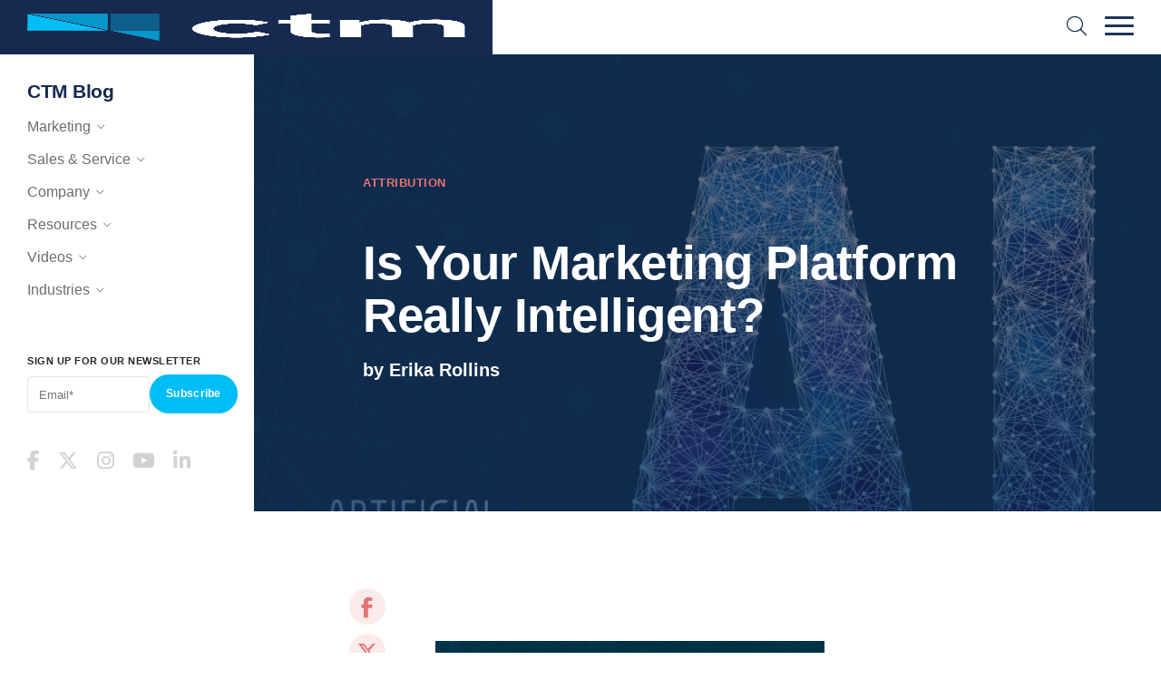

--- FILE ---
content_type: text/html; charset=UTF-8
request_url: https://www.calltrackingmetrics.com/blog/marketing/attribution/is-your-marketing-platform-really-intelligent/
body_size: 41418
content:


<!doctype html>
<html lang="en-US">
<head>
	
	<title>Is Your Marketing Platform Really Intelligent? | CTM Blog</title>
	<meta charset="UTF-8"><script type="text/javascript">(window.NREUM||(NREUM={})).init={privacy:{cookies_enabled:true},ajax:{deny_list:["bam.nr-data.net"]},feature_flags:["soft_nav"],distributed_tracing:{enabled:true}};(window.NREUM||(NREUM={})).loader_config={agentID:"1133910581",accountID:"3364821",trustKey:"66686",xpid:"VwUBVV5RCRABVVFVBwQBVVcJ",licenseKey:"NRJS-ee9e7c810f308d5519b",applicationID:"1107056338",browserID:"1133910581"};;/*! For license information please see nr-loader-spa-1.308.0.min.js.LICENSE.txt */
(()=>{var e,t,r={384:(e,t,r)=>{"use strict";r.d(t,{NT:()=>a,US:()=>u,Zm:()=>o,bQ:()=>d,dV:()=>c,pV:()=>l});var n=r(6154),i=r(1863),s=r(1910);const a={beacon:"bam.nr-data.net",errorBeacon:"bam.nr-data.net"};function o(){return n.gm.NREUM||(n.gm.NREUM={}),void 0===n.gm.newrelic&&(n.gm.newrelic=n.gm.NREUM),n.gm.NREUM}function c(){let e=o();return e.o||(e.o={ST:n.gm.setTimeout,SI:n.gm.setImmediate||n.gm.setInterval,CT:n.gm.clearTimeout,XHR:n.gm.XMLHttpRequest,REQ:n.gm.Request,EV:n.gm.Event,PR:n.gm.Promise,MO:n.gm.MutationObserver,FETCH:n.gm.fetch,WS:n.gm.WebSocket},(0,s.i)(...Object.values(e.o))),e}function d(e,t){let r=o();r.initializedAgents??={},t.initializedAt={ms:(0,i.t)(),date:new Date},r.initializedAgents[e]=t}function u(e,t){o()[e]=t}function l(){return function(){let e=o();const t=e.info||{};e.info={beacon:a.beacon,errorBeacon:a.errorBeacon,...t}}(),function(){let e=o();const t=e.init||{};e.init={...t}}(),c(),function(){let e=o();const t=e.loader_config||{};e.loader_config={...t}}(),o()}},782:(e,t,r)=>{"use strict";r.d(t,{T:()=>n});const n=r(860).K7.pageViewTiming},860:(e,t,r)=>{"use strict";r.d(t,{$J:()=>u,K7:()=>c,P3:()=>d,XX:()=>i,Yy:()=>o,df:()=>s,qY:()=>n,v4:()=>a});const n="events",i="jserrors",s="browser/blobs",a="rum",o="browser/logs",c={ajax:"ajax",genericEvents:"generic_events",jserrors:i,logging:"logging",metrics:"metrics",pageAction:"page_action",pageViewEvent:"page_view_event",pageViewTiming:"page_view_timing",sessionReplay:"session_replay",sessionTrace:"session_trace",softNav:"soft_navigations",spa:"spa"},d={[c.pageViewEvent]:1,[c.pageViewTiming]:2,[c.metrics]:3,[c.jserrors]:4,[c.spa]:5,[c.ajax]:6,[c.sessionTrace]:7,[c.softNav]:8,[c.sessionReplay]:9,[c.logging]:10,[c.genericEvents]:11},u={[c.pageViewEvent]:a,[c.pageViewTiming]:n,[c.ajax]:n,[c.spa]:n,[c.softNav]:n,[c.metrics]:i,[c.jserrors]:i,[c.sessionTrace]:s,[c.sessionReplay]:s,[c.logging]:o,[c.genericEvents]:"ins"}},944:(e,t,r)=>{"use strict";r.d(t,{R:()=>i});var n=r(3241);function i(e,t){"function"==typeof console.debug&&(console.debug("New Relic Warning: https://github.com/newrelic/newrelic-browser-agent/blob/main/docs/warning-codes.md#".concat(e),t),(0,n.W)({agentIdentifier:null,drained:null,type:"data",name:"warn",feature:"warn",data:{code:e,secondary:t}}))}},993:(e,t,r)=>{"use strict";r.d(t,{A$:()=>s,ET:()=>a,TZ:()=>o,p_:()=>i});var n=r(860);const i={ERROR:"ERROR",WARN:"WARN",INFO:"INFO",DEBUG:"DEBUG",TRACE:"TRACE"},s={OFF:0,ERROR:1,WARN:2,INFO:3,DEBUG:4,TRACE:5},a="log",o=n.K7.logging},1541:(e,t,r)=>{"use strict";r.d(t,{U:()=>i,f:()=>n});const n={MFE:"MFE",BA:"BA"};function i(e,t){if(2!==t?.harvestEndpointVersion)return{};const r=t.agentRef.runtime.appMetadata.agents[0].entityGuid;return e?{"source.id":e.id,"source.name":e.name,"source.type":e.type,"parent.id":e.parent?.id||r,"parent.type":e.parent?.type||n.BA}:{"entity.guid":r,appId:t.agentRef.info.applicationID}}},1687:(e,t,r)=>{"use strict";r.d(t,{Ak:()=>d,Ze:()=>h,x3:()=>u});var n=r(3241),i=r(7836),s=r(3606),a=r(860),o=r(2646);const c={};function d(e,t){const r={staged:!1,priority:a.P3[t]||0};l(e),c[e].get(t)||c[e].set(t,r)}function u(e,t){e&&c[e]&&(c[e].get(t)&&c[e].delete(t),p(e,t,!1),c[e].size&&f(e))}function l(e){if(!e)throw new Error("agentIdentifier required");c[e]||(c[e]=new Map)}function h(e="",t="feature",r=!1){if(l(e),!e||!c[e].get(t)||r)return p(e,t);c[e].get(t).staged=!0,f(e)}function f(e){const t=Array.from(c[e]);t.every(([e,t])=>t.staged)&&(t.sort((e,t)=>e[1].priority-t[1].priority),t.forEach(([t])=>{c[e].delete(t),p(e,t)}))}function p(e,t,r=!0){const a=e?i.ee.get(e):i.ee,c=s.i.handlers;if(!a.aborted&&a.backlog&&c){if((0,n.W)({agentIdentifier:e,type:"lifecycle",name:"drain",feature:t}),r){const e=a.backlog[t],r=c[t];if(r){for(let t=0;e&&t<e.length;++t)g(e[t],r);Object.entries(r).forEach(([e,t])=>{Object.values(t||{}).forEach(t=>{t[0]?.on&&t[0]?.context()instanceof o.y&&t[0].on(e,t[1])})})}}a.isolatedBacklog||delete c[t],a.backlog[t]=null,a.emit("drain-"+t,[])}}function g(e,t){var r=e[1];Object.values(t[r]||{}).forEach(t=>{var r=e[0];if(t[0]===r){var n=t[1],i=e[3],s=e[2];n.apply(i,s)}})}},1738:(e,t,r)=>{"use strict";r.d(t,{U:()=>f,Y:()=>h});var n=r(3241),i=r(9908),s=r(1863),a=r(944),o=r(5701),c=r(3969),d=r(8362),u=r(860),l=r(4261);function h(e,t,r,s){const h=s||r;!h||h[e]&&h[e]!==d.d.prototype[e]||(h[e]=function(){(0,i.p)(c.xV,["API/"+e+"/called"],void 0,u.K7.metrics,r.ee),(0,n.W)({agentIdentifier:r.agentIdentifier,drained:!!o.B?.[r.agentIdentifier],type:"data",name:"api",feature:l.Pl+e,data:{}});try{return t.apply(this,arguments)}catch(e){(0,a.R)(23,e)}})}function f(e,t,r,n,a){const o=e.info;null===r?delete o.jsAttributes[t]:o.jsAttributes[t]=r,(a||null===r)&&(0,i.p)(l.Pl+n,[(0,s.t)(),t,r],void 0,"session",e.ee)}},1741:(e,t,r)=>{"use strict";r.d(t,{W:()=>s});var n=r(944),i=r(4261);class s{#e(e,...t){if(this[e]!==s.prototype[e])return this[e](...t);(0,n.R)(35,e)}addPageAction(e,t){return this.#e(i.hG,e,t)}register(e){return this.#e(i.eY,e)}recordCustomEvent(e,t){return this.#e(i.fF,e,t)}setPageViewName(e,t){return this.#e(i.Fw,e,t)}setCustomAttribute(e,t,r){return this.#e(i.cD,e,t,r)}noticeError(e,t){return this.#e(i.o5,e,t)}setUserId(e,t=!1){return this.#e(i.Dl,e,t)}setApplicationVersion(e){return this.#e(i.nb,e)}setErrorHandler(e){return this.#e(i.bt,e)}addRelease(e,t){return this.#e(i.k6,e,t)}log(e,t){return this.#e(i.$9,e,t)}start(){return this.#e(i.d3)}finished(e){return this.#e(i.BL,e)}recordReplay(){return this.#e(i.CH)}pauseReplay(){return this.#e(i.Tb)}addToTrace(e){return this.#e(i.U2,e)}setCurrentRouteName(e){return this.#e(i.PA,e)}interaction(e){return this.#e(i.dT,e)}wrapLogger(e,t,r){return this.#e(i.Wb,e,t,r)}measure(e,t){return this.#e(i.V1,e,t)}consent(e){return this.#e(i.Pv,e)}}},1863:(e,t,r)=>{"use strict";function n(){return Math.floor(performance.now())}r.d(t,{t:()=>n})},1910:(e,t,r)=>{"use strict";r.d(t,{i:()=>s});var n=r(944);const i=new Map;function s(...e){return e.every(e=>{if(i.has(e))return i.get(e);const t="function"==typeof e?e.toString():"",r=t.includes("[native code]"),s=t.includes("nrWrapper");return r||s||(0,n.R)(64,e?.name||t),i.set(e,r),r})}},2555:(e,t,r)=>{"use strict";r.d(t,{D:()=>o,f:()=>a});var n=r(384),i=r(8122);const s={beacon:n.NT.beacon,errorBeacon:n.NT.errorBeacon,licenseKey:void 0,applicationID:void 0,sa:void 0,queueTime:void 0,applicationTime:void 0,ttGuid:void 0,user:void 0,account:void 0,product:void 0,extra:void 0,jsAttributes:{},userAttributes:void 0,atts:void 0,transactionName:void 0,tNamePlain:void 0};function a(e){try{return!!e.licenseKey&&!!e.errorBeacon&&!!e.applicationID}catch(e){return!1}}const o=e=>(0,i.a)(e,s)},2614:(e,t,r)=>{"use strict";r.d(t,{BB:()=>a,H3:()=>n,g:()=>d,iL:()=>c,tS:()=>o,uh:()=>i,wk:()=>s});const n="NRBA",i="SESSION",s=144e5,a=18e5,o={STARTED:"session-started",PAUSE:"session-pause",RESET:"session-reset",RESUME:"session-resume",UPDATE:"session-update"},c={SAME_TAB:"same-tab",CROSS_TAB:"cross-tab"},d={OFF:0,FULL:1,ERROR:2}},2646:(e,t,r)=>{"use strict";r.d(t,{y:()=>n});class n{constructor(e){this.contextId=e}}},2843:(e,t,r)=>{"use strict";r.d(t,{G:()=>s,u:()=>i});var n=r(3878);function i(e,t=!1,r,i){(0,n.DD)("visibilitychange",function(){if(t)return void("hidden"===document.visibilityState&&e());e(document.visibilityState)},r,i)}function s(e,t,r){(0,n.sp)("pagehide",e,t,r)}},3241:(e,t,r)=>{"use strict";r.d(t,{W:()=>s});var n=r(6154);const i="newrelic";function s(e={}){try{n.gm.dispatchEvent(new CustomEvent(i,{detail:e}))}catch(e){}}},3304:(e,t,r)=>{"use strict";r.d(t,{A:()=>s});var n=r(7836);const i=()=>{const e=new WeakSet;return(t,r)=>{if("object"==typeof r&&null!==r){if(e.has(r))return;e.add(r)}return r}};function s(e){try{return JSON.stringify(e,i())??""}catch(e){try{n.ee.emit("internal-error",[e])}catch(e){}return""}}},3333:(e,t,r)=>{"use strict";r.d(t,{$v:()=>u,TZ:()=>n,Xh:()=>c,Zp:()=>i,kd:()=>d,mq:()=>o,nf:()=>a,qN:()=>s});const n=r(860).K7.genericEvents,i=["auxclick","click","copy","keydown","paste","scrollend"],s=["focus","blur"],a=4,o=1e3,c=2e3,d=["PageAction","UserAction","BrowserPerformance"],u={RESOURCES:"experimental.resources",REGISTER:"register"}},3434:(e,t,r)=>{"use strict";r.d(t,{Jt:()=>s,YM:()=>d});var n=r(7836),i=r(5607);const s="nr@original:".concat(i.W),a=50;var o=Object.prototype.hasOwnProperty,c=!1;function d(e,t){return e||(e=n.ee),r.inPlace=function(e,t,n,i,s){n||(n="");const a="-"===n.charAt(0);for(let o=0;o<t.length;o++){const c=t[o],d=e[c];l(d)||(e[c]=r(d,a?c+n:n,i,c,s))}},r.flag=s,r;function r(t,r,n,c,d){return l(t)?t:(r||(r=""),nrWrapper[s]=t,function(e,t,r){if(Object.defineProperty&&Object.keys)try{return Object.keys(e).forEach(function(r){Object.defineProperty(t,r,{get:function(){return e[r]},set:function(t){return e[r]=t,t}})}),t}catch(e){u([e],r)}for(var n in e)o.call(e,n)&&(t[n]=e[n])}(t,nrWrapper,e),nrWrapper);function nrWrapper(){var s,o,l,h;let f;try{o=this,s=[...arguments],l="function"==typeof n?n(s,o):n||{}}catch(t){u([t,"",[s,o,c],l],e)}i(r+"start",[s,o,c],l,d);const p=performance.now();let g;try{return h=t.apply(o,s),g=performance.now(),h}catch(e){throw g=performance.now(),i(r+"err",[s,o,e],l,d),f=e,f}finally{const e=g-p,t={start:p,end:g,duration:e,isLongTask:e>=a,methodName:c,thrownError:f};t.isLongTask&&i("long-task",[t,o],l,d),i(r+"end",[s,o,h],l,d)}}}function i(r,n,i,s){if(!c||t){var a=c;c=!0;try{e.emit(r,n,i,t,s)}catch(t){u([t,r,n,i],e)}c=a}}}function u(e,t){t||(t=n.ee);try{t.emit("internal-error",e)}catch(e){}}function l(e){return!(e&&"function"==typeof e&&e.apply&&!e[s])}},3606:(e,t,r)=>{"use strict";r.d(t,{i:()=>s});var n=r(9908);s.on=a;var i=s.handlers={};function s(e,t,r,s){a(s||n.d,i,e,t,r)}function a(e,t,r,i,s){s||(s="feature"),e||(e=n.d);var a=t[s]=t[s]||{};(a[r]=a[r]||[]).push([e,i])}},3738:(e,t,r)=>{"use strict";r.d(t,{He:()=>i,Kp:()=>o,Lc:()=>d,Rz:()=>u,TZ:()=>n,bD:()=>s,d3:()=>a,jx:()=>l,sl:()=>h,uP:()=>c});const n=r(860).K7.sessionTrace,i="bstResource",s="resource",a="-start",o="-end",c="fn"+a,d="fn"+o,u="pushState",l=1e3,h=3e4},3785:(e,t,r)=>{"use strict";r.d(t,{R:()=>c,b:()=>d});var n=r(9908),i=r(1863),s=r(860),a=r(3969),o=r(993);function c(e,t,r={},c=o.p_.INFO,d=!0,u,l=(0,i.t)()){(0,n.p)(a.xV,["API/logging/".concat(c.toLowerCase(),"/called")],void 0,s.K7.metrics,e),(0,n.p)(o.ET,[l,t,r,c,d,u],void 0,s.K7.logging,e)}function d(e){return"string"==typeof e&&Object.values(o.p_).some(t=>t===e.toUpperCase().trim())}},3878:(e,t,r)=>{"use strict";function n(e,t){return{capture:e,passive:!1,signal:t}}function i(e,t,r=!1,i){window.addEventListener(e,t,n(r,i))}function s(e,t,r=!1,i){document.addEventListener(e,t,n(r,i))}r.d(t,{DD:()=>s,jT:()=>n,sp:()=>i})},3962:(e,t,r)=>{"use strict";r.d(t,{AM:()=>a,O2:()=>l,OV:()=>s,Qu:()=>h,TZ:()=>c,ih:()=>f,pP:()=>o,t1:()=>u,tC:()=>i,wD:()=>d});var n=r(860);const i=["click","keydown","submit"],s="popstate",a="api",o="initialPageLoad",c=n.K7.softNav,d=5e3,u=500,l={INITIAL_PAGE_LOAD:"",ROUTE_CHANGE:1,UNSPECIFIED:2},h={INTERACTION:1,AJAX:2,CUSTOM_END:3,CUSTOM_TRACER:4},f={IP:"in progress",PF:"pending finish",FIN:"finished",CAN:"cancelled"}},3969:(e,t,r)=>{"use strict";r.d(t,{TZ:()=>n,XG:()=>o,rs:()=>i,xV:()=>a,z_:()=>s});const n=r(860).K7.metrics,i="sm",s="cm",a="storeSupportabilityMetrics",o="storeEventMetrics"},4234:(e,t,r)=>{"use strict";r.d(t,{W:()=>s});var n=r(7836),i=r(1687);class s{constructor(e,t){this.agentIdentifier=e,this.ee=n.ee.get(e),this.featureName=t,this.blocked=!1}deregisterDrain(){(0,i.x3)(this.agentIdentifier,this.featureName)}}},4261:(e,t,r)=>{"use strict";r.d(t,{$9:()=>u,BL:()=>c,CH:()=>p,Dl:()=>R,Fw:()=>w,PA:()=>v,Pl:()=>n,Pv:()=>A,Tb:()=>h,U2:()=>a,V1:()=>E,Wb:()=>T,bt:()=>y,cD:()=>b,d3:()=>x,dT:()=>d,eY:()=>g,fF:()=>f,hG:()=>s,hw:()=>i,k6:()=>o,nb:()=>m,o5:()=>l});const n="api-",i=n+"ixn-",s="addPageAction",a="addToTrace",o="addRelease",c="finished",d="interaction",u="log",l="noticeError",h="pauseReplay",f="recordCustomEvent",p="recordReplay",g="register",m="setApplicationVersion",v="setCurrentRouteName",b="setCustomAttribute",y="setErrorHandler",w="setPageViewName",R="setUserId",x="start",T="wrapLogger",E="measure",A="consent"},5205:(e,t,r)=>{"use strict";r.d(t,{j:()=>S});var n=r(384),i=r(1741);var s=r(2555),a=r(3333);const o=e=>{if(!e||"string"!=typeof e)return!1;try{document.createDocumentFragment().querySelector(e)}catch{return!1}return!0};var c=r(2614),d=r(944),u=r(8122);const l="[data-nr-mask]",h=e=>(0,u.a)(e,(()=>{const e={feature_flags:[],experimental:{allow_registered_children:!1,resources:!1},mask_selector:"*",block_selector:"[data-nr-block]",mask_input_options:{color:!1,date:!1,"datetime-local":!1,email:!1,month:!1,number:!1,range:!1,search:!1,tel:!1,text:!1,time:!1,url:!1,week:!1,textarea:!1,select:!1,password:!0}};return{ajax:{deny_list:void 0,block_internal:!0,enabled:!0,autoStart:!0},api:{get allow_registered_children(){return e.feature_flags.includes(a.$v.REGISTER)||e.experimental.allow_registered_children},set allow_registered_children(t){e.experimental.allow_registered_children=t},duplicate_registered_data:!1},browser_consent_mode:{enabled:!1},distributed_tracing:{enabled:void 0,exclude_newrelic_header:void 0,cors_use_newrelic_header:void 0,cors_use_tracecontext_headers:void 0,allowed_origins:void 0},get feature_flags(){return e.feature_flags},set feature_flags(t){e.feature_flags=t},generic_events:{enabled:!0,autoStart:!0},harvest:{interval:30},jserrors:{enabled:!0,autoStart:!0},logging:{enabled:!0,autoStart:!0},metrics:{enabled:!0,autoStart:!0},obfuscate:void 0,page_action:{enabled:!0},page_view_event:{enabled:!0,autoStart:!0},page_view_timing:{enabled:!0,autoStart:!0},performance:{capture_marks:!1,capture_measures:!1,capture_detail:!0,resources:{get enabled(){return e.feature_flags.includes(a.$v.RESOURCES)||e.experimental.resources},set enabled(t){e.experimental.resources=t},asset_types:[],first_party_domains:[],ignore_newrelic:!0}},privacy:{cookies_enabled:!0},proxy:{assets:void 0,beacon:void 0},session:{expiresMs:c.wk,inactiveMs:c.BB},session_replay:{autoStart:!0,enabled:!1,preload:!1,sampling_rate:10,error_sampling_rate:100,collect_fonts:!1,inline_images:!1,fix_stylesheets:!0,mask_all_inputs:!0,get mask_text_selector(){return e.mask_selector},set mask_text_selector(t){o(t)?e.mask_selector="".concat(t,",").concat(l):""===t||null===t?e.mask_selector=l:(0,d.R)(5,t)},get block_class(){return"nr-block"},get ignore_class(){return"nr-ignore"},get mask_text_class(){return"nr-mask"},get block_selector(){return e.block_selector},set block_selector(t){o(t)?e.block_selector+=",".concat(t):""!==t&&(0,d.R)(6,t)},get mask_input_options(){return e.mask_input_options},set mask_input_options(t){t&&"object"==typeof t?e.mask_input_options={...t,password:!0}:(0,d.R)(7,t)}},session_trace:{enabled:!0,autoStart:!0},soft_navigations:{enabled:!0,autoStart:!0},spa:{enabled:!0,autoStart:!0},ssl:void 0,user_actions:{enabled:!0,elementAttributes:["id","className","tagName","type"]}}})());var f=r(6154),p=r(9324);let g=0;const m={buildEnv:p.F3,distMethod:p.Xs,version:p.xv,originTime:f.WN},v={consented:!1},b={appMetadata:{},get consented(){return this.session?.state?.consent||v.consented},set consented(e){v.consented=e},customTransaction:void 0,denyList:void 0,disabled:!1,harvester:void 0,isolatedBacklog:!1,isRecording:!1,loaderType:void 0,maxBytes:3e4,obfuscator:void 0,onerror:void 0,ptid:void 0,releaseIds:{},session:void 0,timeKeeper:void 0,registeredEntities:[],jsAttributesMetadata:{bytes:0},get harvestCount(){return++g}},y=e=>{const t=(0,u.a)(e,b),r=Object.keys(m).reduce((e,t)=>(e[t]={value:m[t],writable:!1,configurable:!0,enumerable:!0},e),{});return Object.defineProperties(t,r)};var w=r(5701);const R=e=>{const t=e.startsWith("http");e+="/",r.p=t?e:"https://"+e};var x=r(7836),T=r(3241);const E={accountID:void 0,trustKey:void 0,agentID:void 0,licenseKey:void 0,applicationID:void 0,xpid:void 0},A=e=>(0,u.a)(e,E),_=new Set;function S(e,t={},r,a){let{init:o,info:c,loader_config:d,runtime:u={},exposed:l=!0}=t;if(!c){const e=(0,n.pV)();o=e.init,c=e.info,d=e.loader_config}e.init=h(o||{}),e.loader_config=A(d||{}),c.jsAttributes??={},f.bv&&(c.jsAttributes.isWorker=!0),e.info=(0,s.D)(c);const p=e.init,g=[c.beacon,c.errorBeacon];_.has(e.agentIdentifier)||(p.proxy.assets&&(R(p.proxy.assets),g.push(p.proxy.assets)),p.proxy.beacon&&g.push(p.proxy.beacon),e.beacons=[...g],function(e){const t=(0,n.pV)();Object.getOwnPropertyNames(i.W.prototype).forEach(r=>{const n=i.W.prototype[r];if("function"!=typeof n||"constructor"===n)return;let s=t[r];e[r]&&!1!==e.exposed&&"micro-agent"!==e.runtime?.loaderType&&(t[r]=(...t)=>{const n=e[r](...t);return s?s(...t):n})})}(e),(0,n.US)("activatedFeatures",w.B)),u.denyList=[...p.ajax.deny_list||[],...p.ajax.block_internal?g:[]],u.ptid=e.agentIdentifier,u.loaderType=r,e.runtime=y(u),_.has(e.agentIdentifier)||(e.ee=x.ee.get(e.agentIdentifier),e.exposed=l,(0,T.W)({agentIdentifier:e.agentIdentifier,drained:!!w.B?.[e.agentIdentifier],type:"lifecycle",name:"initialize",feature:void 0,data:e.config})),_.add(e.agentIdentifier)}},5270:(e,t,r)=>{"use strict";r.d(t,{Aw:()=>a,SR:()=>s,rF:()=>o});var n=r(384),i=r(7767);function s(e){return!!(0,n.dV)().o.MO&&(0,i.V)(e)&&!0===e?.session_trace.enabled}function a(e){return!0===e?.session_replay.preload&&s(e)}function o(e,t){try{if("string"==typeof t?.type){if("password"===t.type.toLowerCase())return"*".repeat(e?.length||0);if(void 0!==t?.dataset?.nrUnmask||t?.classList?.contains("nr-unmask"))return e}}catch(e){}return"string"==typeof e?e.replace(/[\S]/g,"*"):"*".repeat(e?.length||0)}},5289:(e,t,r)=>{"use strict";r.d(t,{GG:()=>a,Qr:()=>c,sB:()=>o});var n=r(3878),i=r(6389);function s(){return"undefined"==typeof document||"complete"===document.readyState}function a(e,t){if(s())return e();const r=(0,i.J)(e),a=setInterval(()=>{s()&&(clearInterval(a),r())},500);(0,n.sp)("load",r,t)}function o(e){if(s())return e();(0,n.DD)("DOMContentLoaded",e)}function c(e){if(s())return e();(0,n.sp)("popstate",e)}},5607:(e,t,r)=>{"use strict";r.d(t,{W:()=>n});const n=(0,r(9566).bz)()},5701:(e,t,r)=>{"use strict";r.d(t,{B:()=>s,t:()=>a});var n=r(3241);const i=new Set,s={};function a(e,t){const r=t.agentIdentifier;s[r]??={},e&&"object"==typeof e&&(i.has(r)||(t.ee.emit("rumresp",[e]),s[r]=e,i.add(r),(0,n.W)({agentIdentifier:r,loaded:!0,drained:!0,type:"lifecycle",name:"load",feature:void 0,data:e})))}},6154:(e,t,r)=>{"use strict";r.d(t,{OF:()=>d,RI:()=>i,WN:()=>h,bv:()=>s,eN:()=>f,gm:()=>a,lR:()=>l,m:()=>c,mw:()=>o,sb:()=>u});var n=r(1863);const i="undefined"!=typeof window&&!!window.document,s="undefined"!=typeof WorkerGlobalScope&&("undefined"!=typeof self&&self instanceof WorkerGlobalScope&&self.navigator instanceof WorkerNavigator||"undefined"!=typeof globalThis&&globalThis instanceof WorkerGlobalScope&&globalThis.navigator instanceof WorkerNavigator),a=i?window:"undefined"!=typeof WorkerGlobalScope&&("undefined"!=typeof self&&self instanceof WorkerGlobalScope&&self||"undefined"!=typeof globalThis&&globalThis instanceof WorkerGlobalScope&&globalThis),o=Boolean("hidden"===a?.document?.visibilityState),c=""+a?.location,d=/iPad|iPhone|iPod/.test(a.navigator?.userAgent),u=d&&"undefined"==typeof SharedWorker,l=(()=>{const e=a.navigator?.userAgent?.match(/Firefox[/\s](\d+\.\d+)/);return Array.isArray(e)&&e.length>=2?+e[1]:0})(),h=Date.now()-(0,n.t)(),f=()=>"undefined"!=typeof PerformanceNavigationTiming&&a?.performance?.getEntriesByType("navigation")?.[0]?.responseStart},6344:(e,t,r)=>{"use strict";r.d(t,{BB:()=>u,Qb:()=>l,TZ:()=>i,Ug:()=>a,Vh:()=>s,_s:()=>o,bc:()=>d,yP:()=>c});var n=r(2614);const i=r(860).K7.sessionReplay,s="errorDuringReplay",a=.12,o={DomContentLoaded:0,Load:1,FullSnapshot:2,IncrementalSnapshot:3,Meta:4,Custom:5},c={[n.g.ERROR]:15e3,[n.g.FULL]:3e5,[n.g.OFF]:0},d={RESET:{message:"Session was reset",sm:"Reset"},IMPORT:{message:"Recorder failed to import",sm:"Import"},TOO_MANY:{message:"429: Too Many Requests",sm:"Too-Many"},TOO_BIG:{message:"Payload was too large",sm:"Too-Big"},CROSS_TAB:{message:"Session Entity was set to OFF on another tab",sm:"Cross-Tab"},ENTITLEMENTS:{message:"Session Replay is not allowed and will not be started",sm:"Entitlement"}},u=5e3,l={API:"api",RESUME:"resume",SWITCH_TO_FULL:"switchToFull",INITIALIZE:"initialize",PRELOAD:"preload"}},6389:(e,t,r)=>{"use strict";function n(e,t=500,r={}){const n=r?.leading||!1;let i;return(...r)=>{n&&void 0===i&&(e.apply(this,r),i=setTimeout(()=>{i=clearTimeout(i)},t)),n||(clearTimeout(i),i=setTimeout(()=>{e.apply(this,r)},t))}}function i(e){let t=!1;return(...r)=>{t||(t=!0,e.apply(this,r))}}r.d(t,{J:()=>i,s:()=>n})},6630:(e,t,r)=>{"use strict";r.d(t,{T:()=>n});const n=r(860).K7.pageViewEvent},6774:(e,t,r)=>{"use strict";r.d(t,{T:()=>n});const n=r(860).K7.jserrors},7295:(e,t,r)=>{"use strict";r.d(t,{Xv:()=>a,gX:()=>i,iW:()=>s});var n=[];function i(e){if(!e||s(e))return!1;if(0===n.length)return!0;if("*"===n[0].hostname)return!1;for(var t=0;t<n.length;t++){var r=n[t];if(r.hostname.test(e.hostname)&&r.pathname.test(e.pathname))return!1}return!0}function s(e){return void 0===e.hostname}function a(e){if(n=[],e&&e.length)for(var t=0;t<e.length;t++){let r=e[t];if(!r)continue;if("*"===r)return void(n=[{hostname:"*"}]);0===r.indexOf("http://")?r=r.substring(7):0===r.indexOf("https://")&&(r=r.substring(8));const i=r.indexOf("/");let s,a;i>0?(s=r.substring(0,i),a=r.substring(i)):(s=r,a="*");let[c]=s.split(":");n.push({hostname:o(c),pathname:o(a,!0)})}}function o(e,t=!1){const r=e.replace(/[.+?^${}()|[\]\\]/g,e=>"\\"+e).replace(/\*/g,".*?");return new RegExp((t?"^":"")+r+"$")}},7485:(e,t,r)=>{"use strict";r.d(t,{D:()=>i});var n=r(6154);function i(e){if(0===(e||"").indexOf("data:"))return{protocol:"data"};try{const t=new URL(e,location.href),r={port:t.port,hostname:t.hostname,pathname:t.pathname,search:t.search,protocol:t.protocol.slice(0,t.protocol.indexOf(":")),sameOrigin:t.protocol===n.gm?.location?.protocol&&t.host===n.gm?.location?.host};return r.port&&""!==r.port||("http:"===t.protocol&&(r.port="80"),"https:"===t.protocol&&(r.port="443")),r.pathname&&""!==r.pathname?r.pathname.startsWith("/")||(r.pathname="/".concat(r.pathname)):r.pathname="/",r}catch(e){return{}}}},7699:(e,t,r)=>{"use strict";r.d(t,{It:()=>s,KC:()=>o,No:()=>i,qh:()=>a});var n=r(860);const i=16e3,s=1e6,a="SESSION_ERROR",o={[n.K7.logging]:!0,[n.K7.genericEvents]:!1,[n.K7.jserrors]:!1,[n.K7.ajax]:!1}},7767:(e,t,r)=>{"use strict";r.d(t,{V:()=>i});var n=r(6154);const i=e=>n.RI&&!0===e?.privacy.cookies_enabled},7836:(e,t,r)=>{"use strict";r.d(t,{P:()=>o,ee:()=>c});var n=r(384),i=r(8990),s=r(2646),a=r(5607);const o="nr@context:".concat(a.W),c=function e(t,r){var n={},a={},u={},l=!1;try{l=16===r.length&&d.initializedAgents?.[r]?.runtime.isolatedBacklog}catch(e){}var h={on:p,addEventListener:p,removeEventListener:function(e,t){var r=n[e];if(!r)return;for(var i=0;i<r.length;i++)r[i]===t&&r.splice(i,1)},emit:function(e,r,n,i,s){!1!==s&&(s=!0);if(c.aborted&&!i)return;t&&s&&t.emit(e,r,n);var o=f(n);g(e).forEach(e=>{e.apply(o,r)});var d=v()[a[e]];d&&d.push([h,e,r,o]);return o},get:m,listeners:g,context:f,buffer:function(e,t){const r=v();if(t=t||"feature",h.aborted)return;Object.entries(e||{}).forEach(([e,n])=>{a[n]=t,t in r||(r[t]=[])})},abort:function(){h._aborted=!0,Object.keys(h.backlog).forEach(e=>{delete h.backlog[e]})},isBuffering:function(e){return!!v()[a[e]]},debugId:r,backlog:l?{}:t&&"object"==typeof t.backlog?t.backlog:{},isolatedBacklog:l};return Object.defineProperty(h,"aborted",{get:()=>{let e=h._aborted||!1;return e||(t&&(e=t.aborted),e)}}),h;function f(e){return e&&e instanceof s.y?e:e?(0,i.I)(e,o,()=>new s.y(o)):new s.y(o)}function p(e,t){n[e]=g(e).concat(t)}function g(e){return n[e]||[]}function m(t){return u[t]=u[t]||e(h,t)}function v(){return h.backlog}}(void 0,"globalEE"),d=(0,n.Zm)();d.ee||(d.ee=c)},8122:(e,t,r)=>{"use strict";r.d(t,{a:()=>i});var n=r(944);function i(e,t){try{if(!e||"object"!=typeof e)return(0,n.R)(3);if(!t||"object"!=typeof t)return(0,n.R)(4);const r=Object.create(Object.getPrototypeOf(t),Object.getOwnPropertyDescriptors(t)),s=0===Object.keys(r).length?e:r;for(let a in s)if(void 0!==e[a])try{if(null===e[a]){r[a]=null;continue}Array.isArray(e[a])&&Array.isArray(t[a])?r[a]=Array.from(new Set([...e[a],...t[a]])):"object"==typeof e[a]&&"object"==typeof t[a]?r[a]=i(e[a],t[a]):r[a]=e[a]}catch(e){r[a]||(0,n.R)(1,e)}return r}catch(e){(0,n.R)(2,e)}}},8139:(e,t,r)=>{"use strict";r.d(t,{u:()=>h});var n=r(7836),i=r(3434),s=r(8990),a=r(6154);const o={},c=a.gm.XMLHttpRequest,d="addEventListener",u="removeEventListener",l="nr@wrapped:".concat(n.P);function h(e){var t=function(e){return(e||n.ee).get("events")}(e);if(o[t.debugId]++)return t;o[t.debugId]=1;var r=(0,i.YM)(t,!0);function h(e){r.inPlace(e,[d,u],"-",p)}function p(e,t){return e[1]}return"getPrototypeOf"in Object&&(a.RI&&f(document,h),c&&f(c.prototype,h),f(a.gm,h)),t.on(d+"-start",function(e,t){var n=e[1];if(null!==n&&("function"==typeof n||"object"==typeof n)&&"newrelic"!==e[0]){var i=(0,s.I)(n,l,function(){var e={object:function(){if("function"!=typeof n.handleEvent)return;return n.handleEvent.apply(n,arguments)},function:n}[typeof n];return e?r(e,"fn-",null,e.name||"anonymous"):n});this.wrapped=e[1]=i}}),t.on(u+"-start",function(e){e[1]=this.wrapped||e[1]}),t}function f(e,t,...r){let n=e;for(;"object"==typeof n&&!Object.prototype.hasOwnProperty.call(n,d);)n=Object.getPrototypeOf(n);n&&t(n,...r)}},8362:(e,t,r)=>{"use strict";r.d(t,{d:()=>s});var n=r(9566),i=r(1741);class s extends i.W{agentIdentifier=(0,n.LA)(16)}},8374:(e,t,r)=>{r.nc=(()=>{try{return document?.currentScript?.nonce}catch(e){}return""})()},8990:(e,t,r)=>{"use strict";r.d(t,{I:()=>i});var n=Object.prototype.hasOwnProperty;function i(e,t,r){if(n.call(e,t))return e[t];var i=r();if(Object.defineProperty&&Object.keys)try{return Object.defineProperty(e,t,{value:i,writable:!0,enumerable:!1}),i}catch(e){}return e[t]=i,i}},9119:(e,t,r)=>{"use strict";r.d(t,{L:()=>s});var n=/([^?#]*)[^#]*(#[^?]*|$).*/,i=/([^?#]*)().*/;function s(e,t){return e?e.replace(t?n:i,"$1$2"):e}},9300:(e,t,r)=>{"use strict";r.d(t,{T:()=>n});const n=r(860).K7.ajax},9324:(e,t,r)=>{"use strict";r.d(t,{AJ:()=>a,F3:()=>i,Xs:()=>s,Yq:()=>o,xv:()=>n});const n="1.308.0",i="PROD",s="CDN",a="@newrelic/rrweb",o="1.0.1"},9566:(e,t,r)=>{"use strict";r.d(t,{LA:()=>o,ZF:()=>c,bz:()=>a,el:()=>d});var n=r(6154);const i="xxxxxxxx-xxxx-4xxx-yxxx-xxxxxxxxxxxx";function s(e,t){return e?15&e[t]:16*Math.random()|0}function a(){const e=n.gm?.crypto||n.gm?.msCrypto;let t,r=0;return e&&e.getRandomValues&&(t=e.getRandomValues(new Uint8Array(30))),i.split("").map(e=>"x"===e?s(t,r++).toString(16):"y"===e?(3&s()|8).toString(16):e).join("")}function o(e){const t=n.gm?.crypto||n.gm?.msCrypto;let r,i=0;t&&t.getRandomValues&&(r=t.getRandomValues(new Uint8Array(e)));const a=[];for(var o=0;o<e;o++)a.push(s(r,i++).toString(16));return a.join("")}function c(){return o(16)}function d(){return o(32)}},9908:(e,t,r)=>{"use strict";r.d(t,{d:()=>n,p:()=>i});var n=r(7836).ee.get("handle");function i(e,t,r,i,s){s?(s.buffer([e],i),s.emit(e,t,r)):(n.buffer([e],i),n.emit(e,t,r))}}},n={};function i(e){var t=n[e];if(void 0!==t)return t.exports;var s=n[e]={exports:{}};return r[e](s,s.exports,i),s.exports}i.m=r,i.d=(e,t)=>{for(var r in t)i.o(t,r)&&!i.o(e,r)&&Object.defineProperty(e,r,{enumerable:!0,get:t[r]})},i.f={},i.e=e=>Promise.all(Object.keys(i.f).reduce((t,r)=>(i.f[r](e,t),t),[])),i.u=e=>({212:"nr-spa-compressor",249:"nr-spa-recorder",478:"nr-spa"}[e]+"-1.308.0.min.js"),i.o=(e,t)=>Object.prototype.hasOwnProperty.call(e,t),e={},t="NRBA-1.308.0.PROD:",i.l=(r,n,s,a)=>{if(e[r])e[r].push(n);else{var o,c;if(void 0!==s)for(var d=document.getElementsByTagName("script"),u=0;u<d.length;u++){var l=d[u];if(l.getAttribute("src")==r||l.getAttribute("data-webpack")==t+s){o=l;break}}if(!o){c=!0;var h={478:"sha512-RSfSVnmHk59T/uIPbdSE0LPeqcEdF4/+XhfJdBuccH5rYMOEZDhFdtnh6X6nJk7hGpzHd9Ujhsy7lZEz/ORYCQ==",249:"sha512-ehJXhmntm85NSqW4MkhfQqmeKFulra3klDyY0OPDUE+sQ3GokHlPh1pmAzuNy//3j4ac6lzIbmXLvGQBMYmrkg==",212:"sha512-B9h4CR46ndKRgMBcK+j67uSR2RCnJfGefU+A7FrgR/k42ovXy5x/MAVFiSvFxuVeEk/pNLgvYGMp1cBSK/G6Fg=="};(o=document.createElement("script")).charset="utf-8",i.nc&&o.setAttribute("nonce",i.nc),o.setAttribute("data-webpack",t+s),o.src=r,0!==o.src.indexOf(window.location.origin+"/")&&(o.crossOrigin="anonymous"),h[a]&&(o.integrity=h[a])}e[r]=[n];var f=(t,n)=>{o.onerror=o.onload=null,clearTimeout(p);var i=e[r];if(delete e[r],o.parentNode&&o.parentNode.removeChild(o),i&&i.forEach(e=>e(n)),t)return t(n)},p=setTimeout(f.bind(null,void 0,{type:"timeout",target:o}),12e4);o.onerror=f.bind(null,o.onerror),o.onload=f.bind(null,o.onload),c&&document.head.appendChild(o)}},i.r=e=>{"undefined"!=typeof Symbol&&Symbol.toStringTag&&Object.defineProperty(e,Symbol.toStringTag,{value:"Module"}),Object.defineProperty(e,"__esModule",{value:!0})},i.p="https://js-agent.newrelic.com/",(()=>{var e={38:0,788:0};i.f.j=(t,r)=>{var n=i.o(e,t)?e[t]:void 0;if(0!==n)if(n)r.push(n[2]);else{var s=new Promise((r,i)=>n=e[t]=[r,i]);r.push(n[2]=s);var a=i.p+i.u(t),o=new Error;i.l(a,r=>{if(i.o(e,t)&&(0!==(n=e[t])&&(e[t]=void 0),n)){var s=r&&("load"===r.type?"missing":r.type),a=r&&r.target&&r.target.src;o.message="Loading chunk "+t+" failed: ("+s+": "+a+")",o.name="ChunkLoadError",o.type=s,o.request=a,n[1](o)}},"chunk-"+t,t)}};var t=(t,r)=>{var n,s,[a,o,c]=r,d=0;if(a.some(t=>0!==e[t])){for(n in o)i.o(o,n)&&(i.m[n]=o[n]);if(c)c(i)}for(t&&t(r);d<a.length;d++)s=a[d],i.o(e,s)&&e[s]&&e[s][0](),e[s]=0},r=self["webpackChunk:NRBA-1.308.0.PROD"]=self["webpackChunk:NRBA-1.308.0.PROD"]||[];r.forEach(t.bind(null,0)),r.push=t.bind(null,r.push.bind(r))})(),(()=>{"use strict";i(8374);var e=i(8362),t=i(860);const r=Object.values(t.K7);var n=i(5205);var s=i(9908),a=i(1863),o=i(4261),c=i(1738);var d=i(1687),u=i(4234),l=i(5289),h=i(6154),f=i(944),p=i(5270),g=i(7767),m=i(6389),v=i(7699);class b extends u.W{constructor(e,t){super(e.agentIdentifier,t),this.agentRef=e,this.abortHandler=void 0,this.featAggregate=void 0,this.loadedSuccessfully=void 0,this.onAggregateImported=new Promise(e=>{this.loadedSuccessfully=e}),this.deferred=Promise.resolve(),!1===e.init[this.featureName].autoStart?this.deferred=new Promise((t,r)=>{this.ee.on("manual-start-all",(0,m.J)(()=>{(0,d.Ak)(e.agentIdentifier,this.featureName),t()}))}):(0,d.Ak)(e.agentIdentifier,t)}importAggregator(e,t,r={}){if(this.featAggregate)return;const n=async()=>{let n;await this.deferred;try{if((0,g.V)(e.init)){const{setupAgentSession:t}=await i.e(478).then(i.bind(i,8766));n=t(e)}}catch(e){(0,f.R)(20,e),this.ee.emit("internal-error",[e]),(0,s.p)(v.qh,[e],void 0,this.featureName,this.ee)}try{if(!this.#t(this.featureName,n,e.init))return(0,d.Ze)(this.agentIdentifier,this.featureName),void this.loadedSuccessfully(!1);const{Aggregate:i}=await t();this.featAggregate=new i(e,r),e.runtime.harvester.initializedAggregates.push(this.featAggregate),this.loadedSuccessfully(!0)}catch(e){(0,f.R)(34,e),this.abortHandler?.(),(0,d.Ze)(this.agentIdentifier,this.featureName,!0),this.loadedSuccessfully(!1),this.ee&&this.ee.abort()}};h.RI?(0,l.GG)(()=>n(),!0):n()}#t(e,r,n){if(this.blocked)return!1;switch(e){case t.K7.sessionReplay:return(0,p.SR)(n)&&!!r;case t.K7.sessionTrace:return!!r;default:return!0}}}var y=i(6630),w=i(2614),R=i(3241);class x extends b{static featureName=y.T;constructor(e){var t;super(e,y.T),this.setupInspectionEvents(e.agentIdentifier),t=e,(0,c.Y)(o.Fw,function(e,r){"string"==typeof e&&("/"!==e.charAt(0)&&(e="/"+e),t.runtime.customTransaction=(r||"http://custom.transaction")+e,(0,s.p)(o.Pl+o.Fw,[(0,a.t)()],void 0,void 0,t.ee))},t),this.importAggregator(e,()=>i.e(478).then(i.bind(i,2467)))}setupInspectionEvents(e){const t=(t,r)=>{t&&(0,R.W)({agentIdentifier:e,timeStamp:t.timeStamp,loaded:"complete"===t.target.readyState,type:"window",name:r,data:t.target.location+""})};(0,l.sB)(e=>{t(e,"DOMContentLoaded")}),(0,l.GG)(e=>{t(e,"load")}),(0,l.Qr)(e=>{t(e,"navigate")}),this.ee.on(w.tS.UPDATE,(t,r)=>{(0,R.W)({agentIdentifier:e,type:"lifecycle",name:"session",data:r})})}}var T=i(384);class E extends e.d{constructor(e){var t;(super(),h.gm)?(this.features={},(0,T.bQ)(this.agentIdentifier,this),this.desiredFeatures=new Set(e.features||[]),this.desiredFeatures.add(x),(0,n.j)(this,e,e.loaderType||"agent"),t=this,(0,c.Y)(o.cD,function(e,r,n=!1){if("string"==typeof e){if(["string","number","boolean"].includes(typeof r)||null===r)return(0,c.U)(t,e,r,o.cD,n);(0,f.R)(40,typeof r)}else(0,f.R)(39,typeof e)},t),function(e){(0,c.Y)(o.Dl,function(t,r=!1){if("string"!=typeof t&&null!==t)return void(0,f.R)(41,typeof t);const n=e.info.jsAttributes["enduser.id"];r&&null!=n&&n!==t?(0,s.p)(o.Pl+"setUserIdAndResetSession",[t],void 0,"session",e.ee):(0,c.U)(e,"enduser.id",t,o.Dl,!0)},e)}(this),function(e){(0,c.Y)(o.nb,function(t){if("string"==typeof t||null===t)return(0,c.U)(e,"application.version",t,o.nb,!1);(0,f.R)(42,typeof t)},e)}(this),function(e){(0,c.Y)(o.d3,function(){e.ee.emit("manual-start-all")},e)}(this),function(e){(0,c.Y)(o.Pv,function(t=!0){if("boolean"==typeof t){if((0,s.p)(o.Pl+o.Pv,[t],void 0,"session",e.ee),e.runtime.consented=t,t){const t=e.features.page_view_event;t.onAggregateImported.then(e=>{const r=t.featAggregate;e&&!r.sentRum&&r.sendRum()})}}else(0,f.R)(65,typeof t)},e)}(this),this.run()):(0,f.R)(21)}get config(){return{info:this.info,init:this.init,loader_config:this.loader_config,runtime:this.runtime}}get api(){return this}run(){try{const e=function(e){const t={};return r.forEach(r=>{t[r]=!!e[r]?.enabled}),t}(this.init),n=[...this.desiredFeatures];n.sort((e,r)=>t.P3[e.featureName]-t.P3[r.featureName]),n.forEach(r=>{if(!e[r.featureName]&&r.featureName!==t.K7.pageViewEvent)return;if(r.featureName===t.K7.spa)return void(0,f.R)(67);const n=function(e){switch(e){case t.K7.ajax:return[t.K7.jserrors];case t.K7.sessionTrace:return[t.K7.ajax,t.K7.pageViewEvent];case t.K7.sessionReplay:return[t.K7.sessionTrace];case t.K7.pageViewTiming:return[t.K7.pageViewEvent];default:return[]}}(r.featureName).filter(e=>!(e in this.features));n.length>0&&(0,f.R)(36,{targetFeature:r.featureName,missingDependencies:n}),this.features[r.featureName]=new r(this)})}catch(e){(0,f.R)(22,e);for(const e in this.features)this.features[e].abortHandler?.();const t=(0,T.Zm)();delete t.initializedAgents[this.agentIdentifier]?.features,delete this.sharedAggregator;return t.ee.get(this.agentIdentifier).abort(),!1}}}var A=i(2843),_=i(782);class S extends b{static featureName=_.T;constructor(e){super(e,_.T),h.RI&&((0,A.u)(()=>(0,s.p)("docHidden",[(0,a.t)()],void 0,_.T,this.ee),!0),(0,A.G)(()=>(0,s.p)("winPagehide",[(0,a.t)()],void 0,_.T,this.ee)),this.importAggregator(e,()=>i.e(478).then(i.bind(i,9917))))}}var O=i(3969);class I extends b{static featureName=O.TZ;constructor(e){super(e,O.TZ),h.RI&&document.addEventListener("securitypolicyviolation",e=>{(0,s.p)(O.xV,["Generic/CSPViolation/Detected"],void 0,this.featureName,this.ee)}),this.importAggregator(e,()=>i.e(478).then(i.bind(i,6555)))}}var N=i(6774),P=i(3878),k=i(3304);class D{constructor(e,t,r,n,i){this.name="UncaughtError",this.message="string"==typeof e?e:(0,k.A)(e),this.sourceURL=t,this.line=r,this.column=n,this.__newrelic=i}}function C(e){return M(e)?e:new D(void 0!==e?.message?e.message:e,e?.filename||e?.sourceURL,e?.lineno||e?.line,e?.colno||e?.col,e?.__newrelic,e?.cause)}function j(e){const t="Unhandled Promise Rejection: ";if(!e?.reason)return;if(M(e.reason)){try{e.reason.message.startsWith(t)||(e.reason.message=t+e.reason.message)}catch(e){}return C(e.reason)}const r=C(e.reason);return(r.message||"").startsWith(t)||(r.message=t+r.message),r}function L(e){if(e.error instanceof SyntaxError&&!/:\d+$/.test(e.error.stack?.trim())){const t=new D(e.message,e.filename,e.lineno,e.colno,e.error.__newrelic,e.cause);return t.name=SyntaxError.name,t}return M(e.error)?e.error:C(e)}function M(e){return e instanceof Error&&!!e.stack}function H(e,r,n,i,o=(0,a.t)()){"string"==typeof e&&(e=new Error(e)),(0,s.p)("err",[e,o,!1,r,n.runtime.isRecording,void 0,i],void 0,t.K7.jserrors,n.ee),(0,s.p)("uaErr",[],void 0,t.K7.genericEvents,n.ee)}var B=i(1541),K=i(993),W=i(3785);function U(e,{customAttributes:t={},level:r=K.p_.INFO}={},n,i,s=(0,a.t)()){(0,W.R)(n.ee,e,t,r,!1,i,s)}function F(e,r,n,i,c=(0,a.t)()){(0,s.p)(o.Pl+o.hG,[c,e,r,i],void 0,t.K7.genericEvents,n.ee)}function V(e,r,n,i,c=(0,a.t)()){const{start:d,end:u,customAttributes:l}=r||{},h={customAttributes:l||{}};if("object"!=typeof h.customAttributes||"string"!=typeof e||0===e.length)return void(0,f.R)(57);const p=(e,t)=>null==e?t:"number"==typeof e?e:e instanceof PerformanceMark?e.startTime:Number.NaN;if(h.start=p(d,0),h.end=p(u,c),Number.isNaN(h.start)||Number.isNaN(h.end))(0,f.R)(57);else{if(h.duration=h.end-h.start,!(h.duration<0))return(0,s.p)(o.Pl+o.V1,[h,e,i],void 0,t.K7.genericEvents,n.ee),h;(0,f.R)(58)}}function G(e,r={},n,i,c=(0,a.t)()){(0,s.p)(o.Pl+o.fF,[c,e,r,i],void 0,t.K7.genericEvents,n.ee)}function z(e){(0,c.Y)(o.eY,function(t){return Y(e,t)},e)}function Y(e,r,n){(0,f.R)(54,"newrelic.register"),r||={},r.type=B.f.MFE,r.licenseKey||=e.info.licenseKey,r.blocked=!1,r.parent=n||{},Array.isArray(r.tags)||(r.tags=[]);const i={};r.tags.forEach(e=>{"name"!==e&&"id"!==e&&(i["source.".concat(e)]=!0)}),r.isolated??=!0;let o=()=>{};const c=e.runtime.registeredEntities;if(!r.isolated){const e=c.find(({metadata:{target:{id:e}}})=>e===r.id&&!r.isolated);if(e)return e}const d=e=>{r.blocked=!0,o=e};function u(e){return"string"==typeof e&&!!e.trim()&&e.trim().length<501||"number"==typeof e}e.init.api.allow_registered_children||d((0,m.J)(()=>(0,f.R)(55))),u(r.id)&&u(r.name)||d((0,m.J)(()=>(0,f.R)(48,r)));const l={addPageAction:(t,n={})=>g(F,[t,{...i,...n},e],r),deregister:()=>{d((0,m.J)(()=>(0,f.R)(68)))},log:(t,n={})=>g(U,[t,{...n,customAttributes:{...i,...n.customAttributes||{}}},e],r),measure:(t,n={})=>g(V,[t,{...n,customAttributes:{...i,...n.customAttributes||{}}},e],r),noticeError:(t,n={})=>g(H,[t,{...i,...n},e],r),register:(t={})=>g(Y,[e,t],l.metadata.target),recordCustomEvent:(t,n={})=>g(G,[t,{...i,...n},e],r),setApplicationVersion:e=>p("application.version",e),setCustomAttribute:(e,t)=>p(e,t),setUserId:e=>p("enduser.id",e),metadata:{customAttributes:i,target:r}},h=()=>(r.blocked&&o(),r.blocked);h()||c.push(l);const p=(e,t)=>{h()||(i[e]=t)},g=(r,n,i)=>{if(h())return;const o=(0,a.t)();(0,s.p)(O.xV,["API/register/".concat(r.name,"/called")],void 0,t.K7.metrics,e.ee);try{if(e.init.api.duplicate_registered_data&&"register"!==r.name){let e=n;if(n[1]instanceof Object){const t={"child.id":i.id,"child.type":i.type};e="customAttributes"in n[1]?[n[0],{...n[1],customAttributes:{...n[1].customAttributes,...t}},...n.slice(2)]:[n[0],{...n[1],...t},...n.slice(2)]}r(...e,void 0,o)}return r(...n,i,o)}catch(e){(0,f.R)(50,e)}};return l}class Z extends b{static featureName=N.T;constructor(e){var t;super(e,N.T),t=e,(0,c.Y)(o.o5,(e,r)=>H(e,r,t),t),function(e){(0,c.Y)(o.bt,function(t){e.runtime.onerror=t},e)}(e),function(e){let t=0;(0,c.Y)(o.k6,function(e,r){++t>10||(this.runtime.releaseIds[e.slice(-200)]=(""+r).slice(-200))},e)}(e),z(e);try{this.removeOnAbort=new AbortController}catch(e){}this.ee.on("internal-error",(t,r)=>{this.abortHandler&&(0,s.p)("ierr",[C(t),(0,a.t)(),!0,{},e.runtime.isRecording,r],void 0,this.featureName,this.ee)}),h.gm.addEventListener("unhandledrejection",t=>{this.abortHandler&&(0,s.p)("err",[j(t),(0,a.t)(),!1,{unhandledPromiseRejection:1},e.runtime.isRecording],void 0,this.featureName,this.ee)},(0,P.jT)(!1,this.removeOnAbort?.signal)),h.gm.addEventListener("error",t=>{this.abortHandler&&(0,s.p)("err",[L(t),(0,a.t)(),!1,{},e.runtime.isRecording],void 0,this.featureName,this.ee)},(0,P.jT)(!1,this.removeOnAbort?.signal)),this.abortHandler=this.#r,this.importAggregator(e,()=>i.e(478).then(i.bind(i,2176)))}#r(){this.removeOnAbort?.abort(),this.abortHandler=void 0}}var q=i(8990);let X=1;function J(e){const t=typeof e;return!e||"object"!==t&&"function"!==t?-1:e===h.gm?0:(0,q.I)(e,"nr@id",function(){return X++})}function Q(e){if("string"==typeof e&&e.length)return e.length;if("object"==typeof e){if("undefined"!=typeof ArrayBuffer&&e instanceof ArrayBuffer&&e.byteLength)return e.byteLength;if("undefined"!=typeof Blob&&e instanceof Blob&&e.size)return e.size;if(!("undefined"!=typeof FormData&&e instanceof FormData))try{return(0,k.A)(e).length}catch(e){return}}}var ee=i(8139),te=i(7836),re=i(3434);const ne={},ie=["open","send"];function se(e){var t=e||te.ee;const r=function(e){return(e||te.ee).get("xhr")}(t);if(void 0===h.gm.XMLHttpRequest)return r;if(ne[r.debugId]++)return r;ne[r.debugId]=1,(0,ee.u)(t);var n=(0,re.YM)(r),i=h.gm.XMLHttpRequest,s=h.gm.MutationObserver,a=h.gm.Promise,o=h.gm.setInterval,c="readystatechange",d=["onload","onerror","onabort","onloadstart","onloadend","onprogress","ontimeout"],u=[],l=h.gm.XMLHttpRequest=function(e){const t=new i(e),s=r.context(t);try{r.emit("new-xhr",[t],s),t.addEventListener(c,(a=s,function(){var e=this;e.readyState>3&&!a.resolved&&(a.resolved=!0,r.emit("xhr-resolved",[],e)),n.inPlace(e,d,"fn-",y)}),(0,P.jT)(!1))}catch(e){(0,f.R)(15,e);try{r.emit("internal-error",[e])}catch(e){}}var a;return t};function p(e,t){n.inPlace(t,["onreadystatechange"],"fn-",y)}if(function(e,t){for(var r in e)t[r]=e[r]}(i,l),l.prototype=i.prototype,n.inPlace(l.prototype,ie,"-xhr-",y),r.on("send-xhr-start",function(e,t){p(e,t),function(e){u.push(e),s&&(g?g.then(b):o?o(b):(m=-m,v.data=m))}(t)}),r.on("open-xhr-start",p),s){var g=a&&a.resolve();if(!o&&!a){var m=1,v=document.createTextNode(m);new s(b).observe(v,{characterData:!0})}}else t.on("fn-end",function(e){e[0]&&e[0].type===c||b()});function b(){for(var e=0;e<u.length;e++)p(0,u[e]);u.length&&(u=[])}function y(e,t){return t}return r}var ae="fetch-",oe=ae+"body-",ce=["arrayBuffer","blob","json","text","formData"],de=h.gm.Request,ue=h.gm.Response,le="prototype";const he={};function fe(e){const t=function(e){return(e||te.ee).get("fetch")}(e);if(!(de&&ue&&h.gm.fetch))return t;if(he[t.debugId]++)return t;function r(e,r,n){var i=e[r];"function"==typeof i&&(e[r]=function(){var e,r=[...arguments],s={};t.emit(n+"before-start",[r],s),s[te.P]&&s[te.P].dt&&(e=s[te.P].dt);var a=i.apply(this,r);return t.emit(n+"start",[r,e],a),a.then(function(e){return t.emit(n+"end",[null,e],a),e},function(e){throw t.emit(n+"end",[e],a),e})})}return he[t.debugId]=1,ce.forEach(e=>{r(de[le],e,oe),r(ue[le],e,oe)}),r(h.gm,"fetch",ae),t.on(ae+"end",function(e,r){var n=this;if(r){var i=r.headers.get("content-length");null!==i&&(n.rxSize=i),t.emit(ae+"done",[null,r],n)}else t.emit(ae+"done",[e],n)}),t}var pe=i(7485),ge=i(9566);class me{constructor(e){this.agentRef=e}generateTracePayload(e){const t=this.agentRef.loader_config;if(!this.shouldGenerateTrace(e)||!t)return null;var r=(t.accountID||"").toString()||null,n=(t.agentID||"").toString()||null,i=(t.trustKey||"").toString()||null;if(!r||!n)return null;var s=(0,ge.ZF)(),a=(0,ge.el)(),o=Date.now(),c={spanId:s,traceId:a,timestamp:o};return(e.sameOrigin||this.isAllowedOrigin(e)&&this.useTraceContextHeadersForCors())&&(c.traceContextParentHeader=this.generateTraceContextParentHeader(s,a),c.traceContextStateHeader=this.generateTraceContextStateHeader(s,o,r,n,i)),(e.sameOrigin&&!this.excludeNewrelicHeader()||!e.sameOrigin&&this.isAllowedOrigin(e)&&this.useNewrelicHeaderForCors())&&(c.newrelicHeader=this.generateTraceHeader(s,a,o,r,n,i)),c}generateTraceContextParentHeader(e,t){return"00-"+t+"-"+e+"-01"}generateTraceContextStateHeader(e,t,r,n,i){return i+"@nr=0-1-"+r+"-"+n+"-"+e+"----"+t}generateTraceHeader(e,t,r,n,i,s){if(!("function"==typeof h.gm?.btoa))return null;var a={v:[0,1],d:{ty:"Browser",ac:n,ap:i,id:e,tr:t,ti:r}};return s&&n!==s&&(a.d.tk=s),btoa((0,k.A)(a))}shouldGenerateTrace(e){return this.agentRef.init?.distributed_tracing?.enabled&&this.isAllowedOrigin(e)}isAllowedOrigin(e){var t=!1;const r=this.agentRef.init?.distributed_tracing;if(e.sameOrigin)t=!0;else if(r?.allowed_origins instanceof Array)for(var n=0;n<r.allowed_origins.length;n++){var i=(0,pe.D)(r.allowed_origins[n]);if(e.hostname===i.hostname&&e.protocol===i.protocol&&e.port===i.port){t=!0;break}}return t}excludeNewrelicHeader(){var e=this.agentRef.init?.distributed_tracing;return!!e&&!!e.exclude_newrelic_header}useNewrelicHeaderForCors(){var e=this.agentRef.init?.distributed_tracing;return!!e&&!1!==e.cors_use_newrelic_header}useTraceContextHeadersForCors(){var e=this.agentRef.init?.distributed_tracing;return!!e&&!!e.cors_use_tracecontext_headers}}var ve=i(9300),be=i(7295);function ye(e){return"string"==typeof e?e:e instanceof(0,T.dV)().o.REQ?e.url:h.gm?.URL&&e instanceof URL?e.href:void 0}var we=["load","error","abort","timeout"],Re=we.length,xe=(0,T.dV)().o.REQ,Te=(0,T.dV)().o.XHR;const Ee="X-NewRelic-App-Data";class Ae extends b{static featureName=ve.T;constructor(e){super(e,ve.T),this.dt=new me(e),this.handler=(e,t,r,n)=>(0,s.p)(e,t,r,n,this.ee);try{const e={xmlhttprequest:"xhr",fetch:"fetch",beacon:"beacon"};h.gm?.performance?.getEntriesByType("resource").forEach(r=>{if(r.initiatorType in e&&0!==r.responseStatus){const n={status:r.responseStatus},i={rxSize:r.transferSize,duration:Math.floor(r.duration),cbTime:0};_e(n,r.name),this.handler("xhr",[n,i,r.startTime,r.responseEnd,e[r.initiatorType]],void 0,t.K7.ajax)}})}catch(e){}fe(this.ee),se(this.ee),function(e,r,n,i){function o(e){var t=this;t.totalCbs=0,t.called=0,t.cbTime=0,t.end=T,t.ended=!1,t.xhrGuids={},t.lastSize=null,t.loadCaptureCalled=!1,t.params=this.params||{},t.metrics=this.metrics||{},t.latestLongtaskEnd=0,e.addEventListener("load",function(r){E(t,e)},(0,P.jT)(!1)),h.lR||e.addEventListener("progress",function(e){t.lastSize=e.loaded},(0,P.jT)(!1))}function c(e){this.params={method:e[0]},_e(this,e[1]),this.metrics={}}function d(t,r){e.loader_config.xpid&&this.sameOrigin&&r.setRequestHeader("X-NewRelic-ID",e.loader_config.xpid);var n=i.generateTracePayload(this.parsedOrigin);if(n){var s=!1;n.newrelicHeader&&(r.setRequestHeader("newrelic",n.newrelicHeader),s=!0),n.traceContextParentHeader&&(r.setRequestHeader("traceparent",n.traceContextParentHeader),n.traceContextStateHeader&&r.setRequestHeader("tracestate",n.traceContextStateHeader),s=!0),s&&(this.dt=n)}}function u(e,t){var n=this.metrics,i=e[0],s=this;if(n&&i){var o=Q(i);o&&(n.txSize=o)}this.startTime=(0,a.t)(),this.body=i,this.listener=function(e){try{"abort"!==e.type||s.loadCaptureCalled||(s.params.aborted=!0),("load"!==e.type||s.called===s.totalCbs&&(s.onloadCalled||"function"!=typeof t.onload)&&"function"==typeof s.end)&&s.end(t)}catch(e){try{r.emit("internal-error",[e])}catch(e){}}};for(var c=0;c<Re;c++)t.addEventListener(we[c],this.listener,(0,P.jT)(!1))}function l(e,t,r){this.cbTime+=e,t?this.onloadCalled=!0:this.called+=1,this.called!==this.totalCbs||!this.onloadCalled&&"function"==typeof r.onload||"function"!=typeof this.end||this.end(r)}function f(e,t){var r=""+J(e)+!!t;this.xhrGuids&&!this.xhrGuids[r]&&(this.xhrGuids[r]=!0,this.totalCbs+=1)}function p(e,t){var r=""+J(e)+!!t;this.xhrGuids&&this.xhrGuids[r]&&(delete this.xhrGuids[r],this.totalCbs-=1)}function g(){this.endTime=(0,a.t)()}function m(e,t){t instanceof Te&&"load"===e[0]&&r.emit("xhr-load-added",[e[1],e[2]],t)}function v(e,t){t instanceof Te&&"load"===e[0]&&r.emit("xhr-load-removed",[e[1],e[2]],t)}function b(e,t,r){t instanceof Te&&("onload"===r&&(this.onload=!0),("load"===(e[0]&&e[0].type)||this.onload)&&(this.xhrCbStart=(0,a.t)()))}function y(e,t){this.xhrCbStart&&r.emit("xhr-cb-time",[(0,a.t)()-this.xhrCbStart,this.onload,t],t)}function w(e){var t,r=e[1]||{};if("string"==typeof e[0]?0===(t=e[0]).length&&h.RI&&(t=""+h.gm.location.href):e[0]&&e[0].url?t=e[0].url:h.gm?.URL&&e[0]&&e[0]instanceof URL?t=e[0].href:"function"==typeof e[0].toString&&(t=e[0].toString()),"string"==typeof t&&0!==t.length){t&&(this.parsedOrigin=(0,pe.D)(t),this.sameOrigin=this.parsedOrigin.sameOrigin);var n=i.generateTracePayload(this.parsedOrigin);if(n&&(n.newrelicHeader||n.traceContextParentHeader))if(e[0]&&e[0].headers)o(e[0].headers,n)&&(this.dt=n);else{var s={};for(var a in r)s[a]=r[a];s.headers=new Headers(r.headers||{}),o(s.headers,n)&&(this.dt=n),e.length>1?e[1]=s:e.push(s)}}function o(e,t){var r=!1;return t.newrelicHeader&&(e.set("newrelic",t.newrelicHeader),r=!0),t.traceContextParentHeader&&(e.set("traceparent",t.traceContextParentHeader),t.traceContextStateHeader&&e.set("tracestate",t.traceContextStateHeader),r=!0),r}}function R(e,t){this.params={},this.metrics={},this.startTime=(0,a.t)(),this.dt=t,e.length>=1&&(this.target=e[0]),e.length>=2&&(this.opts=e[1]);var r=this.opts||{},n=this.target;_e(this,ye(n));var i=(""+(n&&n instanceof xe&&n.method||r.method||"GET")).toUpperCase();this.params.method=i,this.body=r.body,this.txSize=Q(r.body)||0}function x(e,r){if(this.endTime=(0,a.t)(),this.params||(this.params={}),(0,be.iW)(this.params))return;let i;this.params.status=r?r.status:0,"string"==typeof this.rxSize&&this.rxSize.length>0&&(i=+this.rxSize);const s={txSize:this.txSize,rxSize:i,duration:(0,a.t)()-this.startTime};n("xhr",[this.params,s,this.startTime,this.endTime,"fetch"],this,t.K7.ajax)}function T(e){const r=this.params,i=this.metrics;if(!this.ended){this.ended=!0;for(let t=0;t<Re;t++)e.removeEventListener(we[t],this.listener,!1);r.aborted||(0,be.iW)(r)||(i.duration=(0,a.t)()-this.startTime,this.loadCaptureCalled||4!==e.readyState?null==r.status&&(r.status=0):E(this,e),i.cbTime=this.cbTime,n("xhr",[r,i,this.startTime,this.endTime,"xhr"],this,t.K7.ajax))}}function E(e,n){e.params.status=n.status;var i=function(e,t){var r=e.responseType;return"json"===r&&null!==t?t:"arraybuffer"===r||"blob"===r||"json"===r?Q(e.response):"text"===r||""===r||void 0===r?Q(e.responseText):void 0}(n,e.lastSize);if(i&&(e.metrics.rxSize=i),e.sameOrigin&&n.getAllResponseHeaders().indexOf(Ee)>=0){var a=n.getResponseHeader(Ee);a&&((0,s.p)(O.rs,["Ajax/CrossApplicationTracing/Header/Seen"],void 0,t.K7.metrics,r),e.params.cat=a.split(", ").pop())}e.loadCaptureCalled=!0}r.on("new-xhr",o),r.on("open-xhr-start",c),r.on("open-xhr-end",d),r.on("send-xhr-start",u),r.on("xhr-cb-time",l),r.on("xhr-load-added",f),r.on("xhr-load-removed",p),r.on("xhr-resolved",g),r.on("addEventListener-end",m),r.on("removeEventListener-end",v),r.on("fn-end",y),r.on("fetch-before-start",w),r.on("fetch-start",R),r.on("fn-start",b),r.on("fetch-done",x)}(e,this.ee,this.handler,this.dt),this.importAggregator(e,()=>i.e(478).then(i.bind(i,3845)))}}function _e(e,t){var r=(0,pe.D)(t),n=e.params||e;n.hostname=r.hostname,n.port=r.port,n.protocol=r.protocol,n.host=r.hostname+":"+r.port,n.pathname=r.pathname,e.parsedOrigin=r,e.sameOrigin=r.sameOrigin}const Se={},Oe=["pushState","replaceState"];function Ie(e){const t=function(e){return(e||te.ee).get("history")}(e);return!h.RI||Se[t.debugId]++||(Se[t.debugId]=1,(0,re.YM)(t).inPlace(window.history,Oe,"-")),t}var Ne=i(3738);function Pe(e){(0,c.Y)(o.BL,function(r=Date.now()){const n=r-h.WN;n<0&&(0,f.R)(62,r),(0,s.p)(O.XG,[o.BL,{time:n}],void 0,t.K7.metrics,e.ee),e.addToTrace({name:o.BL,start:r,origin:"nr"}),(0,s.p)(o.Pl+o.hG,[n,o.BL],void 0,t.K7.genericEvents,e.ee)},e)}const{He:ke,bD:De,d3:Ce,Kp:je,TZ:Le,Lc:Me,uP:He,Rz:Be}=Ne;class Ke extends b{static featureName=Le;constructor(e){var r;super(e,Le),r=e,(0,c.Y)(o.U2,function(e){if(!(e&&"object"==typeof e&&e.name&&e.start))return;const n={n:e.name,s:e.start-h.WN,e:(e.end||e.start)-h.WN,o:e.origin||"",t:"api"};n.s<0||n.e<0||n.e<n.s?(0,f.R)(61,{start:n.s,end:n.e}):(0,s.p)("bstApi",[n],void 0,t.K7.sessionTrace,r.ee)},r),Pe(e);if(!(0,g.V)(e.init))return void this.deregisterDrain();const n=this.ee;let d;Ie(n),this.eventsEE=(0,ee.u)(n),this.eventsEE.on(He,function(e,t){this.bstStart=(0,a.t)()}),this.eventsEE.on(Me,function(e,r){(0,s.p)("bst",[e[0],r,this.bstStart,(0,a.t)()],void 0,t.K7.sessionTrace,n)}),n.on(Be+Ce,function(e){this.time=(0,a.t)(),this.startPath=location.pathname+location.hash}),n.on(Be+je,function(e){(0,s.p)("bstHist",[location.pathname+location.hash,this.startPath,this.time],void 0,t.K7.sessionTrace,n)});try{d=new PerformanceObserver(e=>{const r=e.getEntries();(0,s.p)(ke,[r],void 0,t.K7.sessionTrace,n)}),d.observe({type:De,buffered:!0})}catch(e){}this.importAggregator(e,()=>i.e(478).then(i.bind(i,6974)),{resourceObserver:d})}}var We=i(6344);class Ue extends b{static featureName=We.TZ;#n;recorder;constructor(e){var r;let n;super(e,We.TZ),r=e,(0,c.Y)(o.CH,function(){(0,s.p)(o.CH,[],void 0,t.K7.sessionReplay,r.ee)},r),function(e){(0,c.Y)(o.Tb,function(){(0,s.p)(o.Tb,[],void 0,t.K7.sessionReplay,e.ee)},e)}(e);try{n=JSON.parse(localStorage.getItem("".concat(w.H3,"_").concat(w.uh)))}catch(e){}(0,p.SR)(e.init)&&this.ee.on(o.CH,()=>this.#i()),this.#s(n)&&this.importRecorder().then(e=>{e.startRecording(We.Qb.PRELOAD,n?.sessionReplayMode)}),this.importAggregator(this.agentRef,()=>i.e(478).then(i.bind(i,6167)),this),this.ee.on("err",e=>{this.blocked||this.agentRef.runtime.isRecording&&(this.errorNoticed=!0,(0,s.p)(We.Vh,[e],void 0,this.featureName,this.ee))})}#s(e){return e&&(e.sessionReplayMode===w.g.FULL||e.sessionReplayMode===w.g.ERROR)||(0,p.Aw)(this.agentRef.init)}importRecorder(){return this.recorder?Promise.resolve(this.recorder):(this.#n??=Promise.all([i.e(478),i.e(249)]).then(i.bind(i,4866)).then(({Recorder:e})=>(this.recorder=new e(this),this.recorder)).catch(e=>{throw this.ee.emit("internal-error",[e]),this.blocked=!0,e}),this.#n)}#i(){this.blocked||(this.featAggregate?this.featAggregate.mode!==w.g.FULL&&this.featAggregate.initializeRecording(w.g.FULL,!0,We.Qb.API):this.importRecorder().then(()=>{this.recorder.startRecording(We.Qb.API,w.g.FULL)}))}}var Fe=i(3962);class Ve extends b{static featureName=Fe.TZ;constructor(e){if(super(e,Fe.TZ),function(e){const r=e.ee.get("tracer");function n(){}(0,c.Y)(o.dT,function(e){return(new n).get("object"==typeof e?e:{})},e);const i=n.prototype={createTracer:function(n,i){var o={},c=this,d="function"==typeof i;return(0,s.p)(O.xV,["API/createTracer/called"],void 0,t.K7.metrics,e.ee),function(){if(r.emit((d?"":"no-")+"fn-start",[(0,a.t)(),c,d],o),d)try{return i.apply(this,arguments)}catch(e){const t="string"==typeof e?new Error(e):e;throw r.emit("fn-err",[arguments,this,t],o),t}finally{r.emit("fn-end",[(0,a.t)()],o)}}}};["actionText","setName","setAttribute","save","ignore","onEnd","getContext","end","get"].forEach(r=>{c.Y.apply(this,[r,function(){return(0,s.p)(o.hw+r,[performance.now(),...arguments],this,t.K7.softNav,e.ee),this},e,i])}),(0,c.Y)(o.PA,function(){(0,s.p)(o.hw+"routeName",[performance.now(),...arguments],void 0,t.K7.softNav,e.ee)},e)}(e),!h.RI||!(0,T.dV)().o.MO)return;const r=Ie(this.ee);try{this.removeOnAbort=new AbortController}catch(e){}Fe.tC.forEach(e=>{(0,P.sp)(e,e=>{l(e)},!0,this.removeOnAbort?.signal)});const n=()=>(0,s.p)("newURL",[(0,a.t)(),""+window.location],void 0,this.featureName,this.ee);r.on("pushState-end",n),r.on("replaceState-end",n),(0,P.sp)(Fe.OV,e=>{l(e),(0,s.p)("newURL",[e.timeStamp,""+window.location],void 0,this.featureName,this.ee)},!0,this.removeOnAbort?.signal);let d=!1;const u=new((0,T.dV)().o.MO)((e,t)=>{d||(d=!0,requestAnimationFrame(()=>{(0,s.p)("newDom",[(0,a.t)()],void 0,this.featureName,this.ee),d=!1}))}),l=(0,m.s)(e=>{"loading"!==document.readyState&&((0,s.p)("newUIEvent",[e],void 0,this.featureName,this.ee),u.observe(document.body,{attributes:!0,childList:!0,subtree:!0,characterData:!0}))},100,{leading:!0});this.abortHandler=function(){this.removeOnAbort?.abort(),u.disconnect(),this.abortHandler=void 0},this.importAggregator(e,()=>i.e(478).then(i.bind(i,4393)),{domObserver:u})}}var Ge=i(3333),ze=i(9119);const Ye={},Ze=new Set;function qe(e){return"string"==typeof e?{type:"string",size:(new TextEncoder).encode(e).length}:e instanceof ArrayBuffer?{type:"ArrayBuffer",size:e.byteLength}:e instanceof Blob?{type:"Blob",size:e.size}:e instanceof DataView?{type:"DataView",size:e.byteLength}:ArrayBuffer.isView(e)?{type:"TypedArray",size:e.byteLength}:{type:"unknown",size:0}}class Xe{constructor(e,t){this.timestamp=(0,a.t)(),this.currentUrl=(0,ze.L)(window.location.href),this.socketId=(0,ge.LA)(8),this.requestedUrl=(0,ze.L)(e),this.requestedProtocols=Array.isArray(t)?t.join(","):t||"",this.openedAt=void 0,this.protocol=void 0,this.extensions=void 0,this.binaryType=void 0,this.messageOrigin=void 0,this.messageCount=0,this.messageBytes=0,this.messageBytesMin=0,this.messageBytesMax=0,this.messageTypes=void 0,this.sendCount=0,this.sendBytes=0,this.sendBytesMin=0,this.sendBytesMax=0,this.sendTypes=void 0,this.closedAt=void 0,this.closeCode=void 0,this.closeReason="unknown",this.closeWasClean=void 0,this.connectedDuration=0,this.hasErrors=void 0}}class $e extends b{static featureName=Ge.TZ;constructor(e){super(e,Ge.TZ);const r=e.init.feature_flags.includes("websockets"),n=[e.init.page_action.enabled,e.init.performance.capture_marks,e.init.performance.capture_measures,e.init.performance.resources.enabled,e.init.user_actions.enabled,r];var d;let u,l;if(d=e,(0,c.Y)(o.hG,(e,t)=>F(e,t,d),d),function(e){(0,c.Y)(o.fF,(t,r)=>G(t,r,e),e)}(e),Pe(e),z(e),function(e){(0,c.Y)(o.V1,(t,r)=>V(t,r,e),e)}(e),r&&(l=function(e){if(!(0,T.dV)().o.WS)return e;const t=e.get("websockets");if(Ye[t.debugId]++)return t;Ye[t.debugId]=1,(0,A.G)(()=>{const e=(0,a.t)();Ze.forEach(r=>{r.nrData.closedAt=e,r.nrData.closeCode=1001,r.nrData.closeReason="Page navigating away",r.nrData.closeWasClean=!1,r.nrData.openedAt&&(r.nrData.connectedDuration=e-r.nrData.openedAt),t.emit("ws",[r.nrData],r)})});class r extends WebSocket{static name="WebSocket";static toString(){return"function WebSocket() { [native code] }"}toString(){return"[object WebSocket]"}get[Symbol.toStringTag](){return r.name}#a(e){(e.__newrelic??={}).socketId=this.nrData.socketId,this.nrData.hasErrors??=!0}constructor(...e){super(...e),this.nrData=new Xe(e[0],e[1]),this.addEventListener("open",()=>{this.nrData.openedAt=(0,a.t)(),["protocol","extensions","binaryType"].forEach(e=>{this.nrData[e]=this[e]}),Ze.add(this)}),this.addEventListener("message",e=>{const{type:t,size:r}=qe(e.data);this.nrData.messageOrigin??=(0,ze.L)(e.origin),this.nrData.messageCount++,this.nrData.messageBytes+=r,this.nrData.messageBytesMin=Math.min(this.nrData.messageBytesMin||1/0,r),this.nrData.messageBytesMax=Math.max(this.nrData.messageBytesMax,r),(this.nrData.messageTypes??"").includes(t)||(this.nrData.messageTypes=this.nrData.messageTypes?"".concat(this.nrData.messageTypes,",").concat(t):t)}),this.addEventListener("close",e=>{this.nrData.closedAt=(0,a.t)(),this.nrData.closeCode=e.code,e.reason&&(this.nrData.closeReason=e.reason),this.nrData.closeWasClean=e.wasClean,this.nrData.connectedDuration=this.nrData.closedAt-this.nrData.openedAt,Ze.delete(this),t.emit("ws",[this.nrData],this)})}addEventListener(e,t,...r){const n=this,i="function"==typeof t?function(...e){try{return t.apply(this,e)}catch(e){throw n.#a(e),e}}:t?.handleEvent?{handleEvent:function(...e){try{return t.handleEvent.apply(t,e)}catch(e){throw n.#a(e),e}}}:t;return super.addEventListener(e,i,...r)}send(e){if(this.readyState===WebSocket.OPEN){const{type:t,size:r}=qe(e);this.nrData.sendCount++,this.nrData.sendBytes+=r,this.nrData.sendBytesMin=Math.min(this.nrData.sendBytesMin||1/0,r),this.nrData.sendBytesMax=Math.max(this.nrData.sendBytesMax,r),(this.nrData.sendTypes??"").includes(t)||(this.nrData.sendTypes=this.nrData.sendTypes?"".concat(this.nrData.sendTypes,",").concat(t):t)}try{return super.send(e)}catch(e){throw this.#a(e),e}}close(...e){try{super.close(...e)}catch(e){throw this.#a(e),e}}}return h.gm.WebSocket=r,t}(this.ee)),h.RI){if(fe(this.ee),se(this.ee),u=Ie(this.ee),e.init.user_actions.enabled){function f(t){const r=(0,pe.D)(t);return e.beacons.includes(r.hostname+":"+r.port)}function p(){u.emit("navChange")}Ge.Zp.forEach(e=>(0,P.sp)(e,e=>(0,s.p)("ua",[e],void 0,this.featureName,this.ee),!0)),Ge.qN.forEach(e=>{const t=(0,m.s)(e=>{(0,s.p)("ua",[e],void 0,this.featureName,this.ee)},500,{leading:!0});(0,P.sp)(e,t)}),h.gm.addEventListener("error",()=>{(0,s.p)("uaErr",[],void 0,t.K7.genericEvents,this.ee)},(0,P.jT)(!1,this.removeOnAbort?.signal)),this.ee.on("open-xhr-start",(e,r)=>{f(e[1])||r.addEventListener("readystatechange",()=>{2===r.readyState&&(0,s.p)("uaXhr",[],void 0,t.K7.genericEvents,this.ee)})}),this.ee.on("fetch-start",e=>{e.length>=1&&!f(ye(e[0]))&&(0,s.p)("uaXhr",[],void 0,t.K7.genericEvents,this.ee)}),u.on("pushState-end",p),u.on("replaceState-end",p),window.addEventListener("hashchange",p,(0,P.jT)(!0,this.removeOnAbort?.signal)),window.addEventListener("popstate",p,(0,P.jT)(!0,this.removeOnAbort?.signal))}if(e.init.performance.resources.enabled&&h.gm.PerformanceObserver?.supportedEntryTypes.includes("resource")){new PerformanceObserver(e=>{e.getEntries().forEach(e=>{(0,s.p)("browserPerformance.resource",[e],void 0,this.featureName,this.ee)})}).observe({type:"resource",buffered:!0})}}r&&l.on("ws",e=>{(0,s.p)("ws-complete",[e],void 0,this.featureName,this.ee)});try{this.removeOnAbort=new AbortController}catch(g){}this.abortHandler=()=>{this.removeOnAbort?.abort(),this.abortHandler=void 0},n.some(e=>e)?this.importAggregator(e,()=>i.e(478).then(i.bind(i,8019))):this.deregisterDrain()}}var Je=i(2646);const Qe=new Map;function et(e,t,r,n,i=!0){if("object"!=typeof t||!t||"string"!=typeof r||!r||"function"!=typeof t[r])return(0,f.R)(29);const s=function(e){return(e||te.ee).get("logger")}(e),a=(0,re.YM)(s),o=new Je.y(te.P);o.level=n.level,o.customAttributes=n.customAttributes,o.autoCaptured=i;const c=t[r]?.[re.Jt]||t[r];return Qe.set(c,o),a.inPlace(t,[r],"wrap-logger-",()=>Qe.get(c)),s}var tt=i(1910);class rt extends b{static featureName=K.TZ;constructor(e){var t;super(e,K.TZ),t=e,(0,c.Y)(o.$9,(e,r)=>U(e,r,t),t),function(e){(0,c.Y)(o.Wb,(t,r,{customAttributes:n={},level:i=K.p_.INFO}={})=>{et(e.ee,t,r,{customAttributes:n,level:i},!1)},e)}(e),z(e);const r=this.ee;["log","error","warn","info","debug","trace"].forEach(e=>{(0,tt.i)(h.gm.console[e]),et(r,h.gm.console,e,{level:"log"===e?"info":e})}),this.ee.on("wrap-logger-end",function([e]){const{level:t,customAttributes:n,autoCaptured:i}=this;(0,W.R)(r,e,n,t,i)}),this.importAggregator(e,()=>i.e(478).then(i.bind(i,5288)))}}new E({features:[Ae,x,S,Ke,Ue,I,Z,$e,rt,Ve],loaderType:"spa"})})()})();</script>
	<meta name="viewport" content="width=device-width, initial-scale=1">
	<link rel="profile" href="https://gmpg.org/xfn/11">
	<link rel="preconnect" href="https://fonts.gstatic.com">

	<link rel="preconnect" href="https://fonts.googleapis.com">
<link rel="preconnect" href="https://fonts.gstatic.com" crossorigin>
<link href="https://fonts.googleapis.com/css2?family=Montserrat:ital,wght@0,100..900;1,100..900&family=Open+Sans:ital,wght@0,300..800;1,300..800&display=swap" rel="stylesheet">


	<script src="https://kit.fontawesome.com/9cad63b791.js" crossorigin="anonymous"></script>
<!-- Google Tag Manager -->
<script>(function(w,d,s,l,i){w[l]=w[l]||[];w[l].push({'gtm.start':
new Date().getTime(),event:'gtm.js'});var f=d.getElementsByTagName(s)[0],
j=d.createElement(s),dl=l!='dataLayer'?'&l='+l:'';j.async=true;j.src=
'https://www.googletagmanager.com/gtm.js?id='+i+dl;f.parentNode.insertBefore(j,f);
})(window,document,'script','dataLayer','GTM-WPLMFCH');</script>
<!-- End Google Tag Manager -->

<!-- Google tag (gtag.js) --> <script async src="https://www.googletagmanager.com/gtag/js?id=AW-980215619"></script> <script> window.dataLayer = window.dataLayer || []; function gtag(){dataLayer.push(arguments);} gtag('js', new Date()); gtag('config', 'AW-980215619'); </script><meta name='robots' content='index, follow, max-image-preview:large, max-snippet:-1, max-video-preview:-1' />

	<!-- This site is optimized with the Yoast SEO Premium plugin v23.0 (Yoast SEO v25.6) - https://yoast.com/wordpress/plugins/seo/ -->
	<title>Is Your Marketing Platform Really Intelligent? | CTM Blog</title>
	<link rel="canonical" href="https://martech.org/is-your-marketing-platform-really-intelligent/" />
	<meta property="og:locale" content="en_US" />
	<meta property="og:type" content="article" />
	<meta property="og:title" content="Is Your Marketing Platform Really Intelligent?" />
	<meta property="og:description" content="What’s the difference between AI and IA, and why does it matter?" />
	<meta property="og:url" content="https://martech.org/is-your-marketing-platform-really-intelligent/" />
	<meta property="og:site_name" content="CallTrackingMetrics" />
	<meta property="article:publisher" content="https://www.facebook.com/CallTrackingMetrics" />
	<meta property="article:published_time" content="2018-06-05T13:58:58+00:00" />
	<meta property="article:modified_time" content="2022-10-26T01:48:52+00:00" />
	<meta property="og:image" content="https://www.calltrackingmetrics.com/wp-content/uploads/2022/06/marketing-automation-artificial-intelligence.jpg" />
	<meta property="og:image:width" content="900" />
	<meta property="og:image:height" content="600" />
	<meta property="og:image:type" content="image/jpeg" />
	<meta name="author" content="Erika Rollins" />
	<meta name="twitter:card" content="summary_large_image" />
	<meta name="twitter:creator" content="@CallTrac" />
	<meta name="twitter:site" content="@CallTrac" />
	<meta name="twitter:label1" content="Written by" />
	<meta name="twitter:data1" content="Erika Rollins" />
	<meta name="twitter:label2" content="Est. reading time" />
	<meta name="twitter:data2" content="7 minutes" />
	<script type="application/ld+json" class="yoast-schema-graph">{"@context":"https://schema.org","@graph":[{"@type":"Article","@id":"https://martech.org/is-your-marketing-platform-really-intelligent/#article","isPartOf":{"@id":"https://www.calltrackingmetrics.com/blog/marketing/attribution/is-your-marketing-platform-really-intelligent/"},"author":{"name":"Erika Rollins","@id":"https://www.calltrackingmetrics.com/#/schema/person/710de297b9d5b6fe2a6ac6ca936902c4"},"headline":"Is Your Marketing Platform Really Intelligent?","datePublished":"2018-06-05T13:58:58+00:00","dateModified":"2022-10-26T01:48:52+00:00","mainEntityOfPage":{"@id":"https://www.calltrackingmetrics.com/blog/marketing/attribution/is-your-marketing-platform-really-intelligent/"},"wordCount":1373,"commentCount":0,"publisher":{"@id":"https://www.calltrackingmetrics.com/#organization"},"image":{"@id":"https://martech.org/is-your-marketing-platform-really-intelligent/#primaryimage"},"thumbnailUrl":"https://www.calltrackingmetrics.com/wp-content/uploads/2022/06/marketing-automation-artificial-intelligence.jpg","articleSection":["Attribution"],"inLanguage":"en-US","potentialAction":[{"@type":"CommentAction","name":"Comment","target":["https://martech.org/is-your-marketing-platform-really-intelligent/#respond"]}]},{"@type":"WebPage","@id":"https://www.calltrackingmetrics.com/blog/marketing/attribution/is-your-marketing-platform-really-intelligent/","url":"https://martech.org/is-your-marketing-platform-really-intelligent/","name":"Is Your Marketing Platform Really Intelligent? | CTM Blog","isPartOf":{"@id":"https://www.calltrackingmetrics.com/#website"},"primaryImageOfPage":{"@id":"https://martech.org/is-your-marketing-platform-really-intelligent/#primaryimage"},"image":{"@id":"https://martech.org/is-your-marketing-platform-really-intelligent/#primaryimage"},"thumbnailUrl":"https://www.calltrackingmetrics.com/wp-content/uploads/2022/06/marketing-automation-artificial-intelligence.jpg","datePublished":"2018-06-05T13:58:58+00:00","dateModified":"2022-10-26T01:48:52+00:00","breadcrumb":{"@id":"https://martech.org/is-your-marketing-platform-really-intelligent/#breadcrumb"},"inLanguage":"en-US","potentialAction":[{"@type":"ReadAction","target":["https://martech.org/is-your-marketing-platform-really-intelligent/"]}]},{"@type":"ImageObject","inLanguage":"en-US","@id":"https://martech.org/is-your-marketing-platform-really-intelligent/#primaryimage","url":"https://www.calltrackingmetrics.com/wp-content/uploads/2022/06/marketing-automation-artificial-intelligence.jpg","contentUrl":"https://www.calltrackingmetrics.com/wp-content/uploads/2022/06/marketing-automation-artificial-intelligence.jpg","width":900,"height":600},{"@type":"BreadcrumbList","@id":"https://martech.org/is-your-marketing-platform-really-intelligent/#breadcrumb","itemListElement":[{"@type":"ListItem","position":1,"name":"Home","item":"https://www.calltrackingmetrics.com/"},{"@type":"ListItem","position":2,"name":"CTM Blog","item":"https://www.calltrackingmetrics.com/blog/"},{"@type":"ListItem","position":3,"name":"Is Your Marketing Platform Really Intelligent?"}]},{"@type":"WebSite","@id":"https://www.calltrackingmetrics.com/#website","url":"https://www.calltrackingmetrics.com/","name":"CTM","description":"Marketing Analytics &amp; Attribution Solution | CTM","publisher":{"@id":"https://www.calltrackingmetrics.com/#organization"},"potentialAction":[{"@type":"SearchAction","target":{"@type":"EntryPoint","urlTemplate":"https://www.calltrackingmetrics.com/?s={search_term_string}"},"query-input":{"@type":"PropertyValueSpecification","valueRequired":true,"valueName":"search_term_string"}}],"inLanguage":"en-US"},{"@type":"Organization","@id":"https://www.calltrackingmetrics.com/#organization","name":"CallTrackingMetrics","url":"https://www.calltrackingmetrics.com/","logo":{"@type":"ImageObject","inLanguage":"en-US","@id":"https://www.calltrackingmetrics.com/#/schema/logo/image/","url":"https://www.calltrackingmetrics.com/wp-content/uploads/2022/01/ctm_logo-3.svg","contentUrl":"https://www.calltrackingmetrics.com/wp-content/uploads/2022/01/ctm_logo-3.svg","width":"1024","height":"1024","caption":"CallTrackingMetrics"},"image":{"@id":"https://www.calltrackingmetrics.com/#/schema/logo/image/"},"sameAs":["https://www.facebook.com/CallTrackingMetrics","https://x.com/CallTrac","https://www.linkedin.com/company/calltrackingmetrics/","https://www.youtube.com/channel/UC6i4WKzbfQ9VUGL3FL8q9TA"]},{"@type":"Person","@id":"https://www.calltrackingmetrics.com/#/schema/person/710de297b9d5b6fe2a6ac6ca936902c4","name":"Erika Rollins","image":{"@type":"ImageObject","inLanguage":"en-US","@id":"https://www.calltrackingmetrics.com/#/schema/person/image/","url":"https://secure.gravatar.com/avatar/fb18b43835bdbed72948bb0d88be827eaf83959e29438ada73f2cdcea80d9547?s=96&d=mm&r=g","contentUrl":"https://secure.gravatar.com/avatar/fb18b43835bdbed72948bb0d88be827eaf83959e29438ada73f2cdcea80d9547?s=96&d=mm&r=g","caption":"Erika Rollins"},"url":"https://www.calltrackingmetrics.com/blog/author/erika/"}]}</script>
	<!-- / Yoast SEO Premium plugin. -->


<link rel='dns-prefetch' href='//www.calltrackingmetrics.com' />
<link rel='dns-prefetch' href='//cdnjs.cloudflare.com' />
<link rel="alternate" type="application/rss+xml" title="CallTrackingMetrics &raquo; Is Your Marketing Platform Really Intelligent? Comments Feed" href="https://www.calltrackingmetrics.com/blog/marketing/attribution/is-your-marketing-platform-really-intelligent/feed/" />
<link rel="alternate" title="oEmbed (JSON)" type="application/json+oembed" href="https://www.calltrackingmetrics.com/wp-json/oembed/1.0/embed?url=https%3A%2F%2Fwww.calltrackingmetrics.com%2Fblog%2Fmarketing%2Fattribution%2Fis-your-marketing-platform-really-intelligent%2F" />
<link rel="alternate" title="oEmbed (XML)" type="text/xml+oembed" href="https://www.calltrackingmetrics.com/wp-json/oembed/1.0/embed?url=https%3A%2F%2Fwww.calltrackingmetrics.com%2Fblog%2Fmarketing%2Fattribution%2Fis-your-marketing-platform-really-intelligent%2F&#038;format=xml" />
<style id='wp-img-auto-sizes-contain-inline-css' type='text/css'>
img:is([sizes=auto i],[sizes^="auto," i]){contain-intrinsic-size:3000px 1500px}
/*# sourceURL=wp-img-auto-sizes-contain-inline-css */
</style>
<style id='wp-emoji-styles-inline-css' type='text/css'>

	img.wp-smiley, img.emoji {
		display: inline !important;
		border: none !important;
		box-shadow: none !important;
		height: 1em !important;
		width: 1em !important;
		margin: 0 0.07em !important;
		vertical-align: -0.1em !important;
		background: none !important;
		padding: 0 !important;
	}
/*# sourceURL=wp-emoji-styles-inline-css */
</style>
<style id='wp-block-library-inline-css' type='text/css'>
:root{--wp-block-synced-color:#7a00df;--wp-block-synced-color--rgb:122,0,223;--wp-bound-block-color:var(--wp-block-synced-color);--wp-editor-canvas-background:#ddd;--wp-admin-theme-color:#007cba;--wp-admin-theme-color--rgb:0,124,186;--wp-admin-theme-color-darker-10:#006ba1;--wp-admin-theme-color-darker-10--rgb:0,107,160.5;--wp-admin-theme-color-darker-20:#005a87;--wp-admin-theme-color-darker-20--rgb:0,90,135;--wp-admin-border-width-focus:2px}@media (min-resolution:192dpi){:root{--wp-admin-border-width-focus:1.5px}}.wp-element-button{cursor:pointer}:root .has-very-light-gray-background-color{background-color:#eee}:root .has-very-dark-gray-background-color{background-color:#313131}:root .has-very-light-gray-color{color:#eee}:root .has-very-dark-gray-color{color:#313131}:root .has-vivid-green-cyan-to-vivid-cyan-blue-gradient-background{background:linear-gradient(135deg,#00d084,#0693e3)}:root .has-purple-crush-gradient-background{background:linear-gradient(135deg,#34e2e4,#4721fb 50%,#ab1dfe)}:root .has-hazy-dawn-gradient-background{background:linear-gradient(135deg,#faaca8,#dad0ec)}:root .has-subdued-olive-gradient-background{background:linear-gradient(135deg,#fafae1,#67a671)}:root .has-atomic-cream-gradient-background{background:linear-gradient(135deg,#fdd79a,#004a59)}:root .has-nightshade-gradient-background{background:linear-gradient(135deg,#330968,#31cdcf)}:root .has-midnight-gradient-background{background:linear-gradient(135deg,#020381,#2874fc)}:root{--wp--preset--font-size--normal:16px;--wp--preset--font-size--huge:42px}.has-regular-font-size{font-size:1em}.has-larger-font-size{font-size:2.625em}.has-normal-font-size{font-size:var(--wp--preset--font-size--normal)}.has-huge-font-size{font-size:var(--wp--preset--font-size--huge)}.has-text-align-center{text-align:center}.has-text-align-left{text-align:left}.has-text-align-right{text-align:right}.has-fit-text{white-space:nowrap!important}#end-resizable-editor-section{display:none}.aligncenter{clear:both}.items-justified-left{justify-content:flex-start}.items-justified-center{justify-content:center}.items-justified-right{justify-content:flex-end}.items-justified-space-between{justify-content:space-between}.screen-reader-text{border:0;clip-path:inset(50%);height:1px;margin:-1px;overflow:hidden;padding:0;position:absolute;width:1px;word-wrap:normal!important}.screen-reader-text:focus{background-color:#ddd;clip-path:none;color:#444;display:block;font-size:1em;height:auto;left:5px;line-height:normal;padding:15px 23px 14px;text-decoration:none;top:5px;width:auto;z-index:100000}html :where(.has-border-color){border-style:solid}html :where([style*=border-top-color]){border-top-style:solid}html :where([style*=border-right-color]){border-right-style:solid}html :where([style*=border-bottom-color]){border-bottom-style:solid}html :where([style*=border-left-color]){border-left-style:solid}html :where([style*=border-width]){border-style:solid}html :where([style*=border-top-width]){border-top-style:solid}html :where([style*=border-right-width]){border-right-style:solid}html :where([style*=border-bottom-width]){border-bottom-style:solid}html :where([style*=border-left-width]){border-left-style:solid}html :where(img[class*=wp-image-]){height:auto;max-width:100%}:where(figure){margin:0 0 1em}html :where(.is-position-sticky){--wp-admin--admin-bar--position-offset:var(--wp-admin--admin-bar--height,0px)}@media screen and (max-width:600px){html :where(.is-position-sticky){--wp-admin--admin-bar--position-offset:0px}}

/*# sourceURL=wp-block-library-inline-css */
</style>
<style id='classic-theme-styles-inline-css' type='text/css'>
/*! This file is auto-generated */
.wp-block-button__link{color:#fff;background-color:#32373c;border-radius:9999px;box-shadow:none;text-decoration:none;padding:calc(.667em + 2px) calc(1.333em + 2px);font-size:1.125em}.wp-block-file__button{background:#32373c;color:#fff;text-decoration:none}
/*# sourceURL=/wp-includes/css/classic-themes.min.css */
</style>
<link rel='stylesheet' id='font_awesome-css' href='https://www.calltrackingmetrics.com/wp-content/themes/ctm-2025/css/fontawesome/css/fontawesome.css?ver=6.9' type='text/css' media='all' />
<link rel='stylesheet' id='font_awesome_brands-css' href='https://www.calltrackingmetrics.com/wp-content/themes/ctm-2025/css/fontawesome/css/brands.css?ver=6.9' type='text/css' media='all' />
<link rel='stylesheet' id='font_awesome_solid-css' href='https://www.calltrackingmetrics.com/wp-content/themes/ctm-2025/css/fontawesome/css/solid.css?ver=6.9' type='text/css' media='all' />
<link rel='stylesheet' id='bootstrap_styles-css' href='https://www.calltrackingmetrics.com/wp-content/themes/ctm-2025/bootstrap/css/bootstrap.min.css?ver=6.9' type='text/css' media='all' />
<link rel='stylesheet' id='aos_styles-css' href='https://www.calltrackingmetrics.com/wp-content/themes/ctm-2025/css/aos.css?ver=6.9' type='text/css' media='all' />
<link rel='stylesheet' id='fancybox_styles-css' href='https://www.calltrackingmetrics.com/wp-content/themes/ctm-2025/js/fancybox/jquery.fancybox.min.css?ver=6.9' type='text/css' media='all' />
<link rel='stylesheet' id='slick_styles-css' href='https://www.calltrackingmetrics.com/wp-content/themes/ctm-2025/js/slick/slick.css?ver=6.9' type='text/css' media='all' />
<link rel='stylesheet' id='slick_theme_styles-css' href='https://www.calltrackingmetrics.com/wp-content/themes/ctm-2025/js/slick/slick-theme.css?ver=6.9' type='text/css' media='all' />
<link rel='stylesheet' id='ctm-2022-style-css' href='https://www.calltrackingmetrics.com/wp-content/themes/ctm-2025/css/style.min.css?ver=1768990736' type='text/css' media='all' />
<script type="text/javascript" src="https://www.calltrackingmetrics.com/wp-includes/js/jquery/jquery.min.js?ver=3.7.1" id="jquery-core-js"></script>
<script type="text/javascript" src="https://www.calltrackingmetrics.com/wp-includes/js/jquery/jquery-migrate.min.js?ver=3.4.1" id="jquery-migrate-js"></script>
<script type="text/javascript" src="https://cdnjs.cloudflare.com/ajax/libs/popper.js/1.14.3/umd/popper.min.js?ver=6.9" id="popper-js"></script>
<script type="text/javascript" src="https://www.calltrackingmetrics.com/wp-content/themes/ctm-2025/js/aos.js?ver=6.9" id="aos_scripts-js"></script>
<script type="text/javascript" src="https://www.calltrackingmetrics.com/wp-content/themes/ctm-2025/bootstrap/js/bootstrap.min.js?ver=6.9" id="bootstrap_scripts-js"></script>
<script type="text/javascript" src="https://www.calltrackingmetrics.com/wp-content/themes/ctm-2025/js/fancybox/jquery.fancybox.min.js?ver=6.9" id="fancybox_scripts-js"></script>
<script type="text/javascript" src="https://www.calltrackingmetrics.com/wp-content/themes/ctm-2025/js/slick/slick.min.js?ver=6.9" id="slick_scripts-js"></script>
<script type="text/javascript" src="https://www.calltrackingmetrics.com/wp-content/themes/ctm-2025/js/scrollmagic/ScrollMagic.min.js?ver=6.9" id="scrollmagic_scripts-js"></script>
<script type="text/javascript" src="https://www.calltrackingmetrics.com/wp-content/themes/ctm-2025/js/scrollmagic/plugins/animation.gsap.min.js?ver=6.9" id="scrollmagic_animation_scripts-js"></script>
<script type="text/javascript" src="https://www.calltrackingmetrics.com/wp-content/themes/ctm-2025/js/scripts.js?ver=2.0.0" id="theme_scripts-js"></script>
<link rel="https://api.w.org/" href="https://www.calltrackingmetrics.com/wp-json/" /><link rel="alternate" title="JSON" type="application/json" href="https://www.calltrackingmetrics.com/wp-json/wp/v2/posts/33393" /><link rel="EditURI" type="application/rsd+xml" title="RSD" href="https://www.calltrackingmetrics.com/xmlrpc.php?rsd" />
<meta name="generator" content="WordPress 6.9" />
<link rel='shortlink' href='https://www.calltrackingmetrics.com/?p=33393' />
<script data-cfasync="false" async src="//25.tctm.co/t.js"></script><!-- There is no amphtml version available for this URL. --><link rel="icon" href="https://www.calltrackingmetrics.com/wp-content/uploads/2026/01/ctm-favicon-2026-150x150.png" sizes="32x32" />
<link rel="icon" href="https://www.calltrackingmetrics.com/wp-content/uploads/2026/01/ctm-favicon-2026.png" sizes="192x192" />
<link rel="apple-touch-icon" href="https://www.calltrackingmetrics.com/wp-content/uploads/2026/01/ctm-favicon-2026.png" />
<meta name="msapplication-TileImage" content="https://www.calltrackingmetrics.com/wp-content/uploads/2026/01/ctm-favicon-2026.png" />
		<style type="text/css" id="wp-custom-css">
			header.site-header .main-navigation .ctm-button-wrapper a{
	color: #16294f!important;
}

.hbspt-form form ul>li::before{
       content: "";
}

.hbspt-form form ul {
    padding-left: 20px;
}



@media (min-width: 768px) {
    .page-id-152 .hero {
        margin-top: 120px;
    }
}

@media (max-width: 768px) {
	body.home .hero::before{
		background-image: none
	}
	
}		</style>
		
    <style type="text/css">
    	.industry-menu-item {
    		cursor: pointer;
    	}

    	#industry-menu a[aria-current="page"] {
		    font-weight: 600;
		    color: #22292e;
		}
    </style>
</head>

<body class="wp-singular post-template-default single single-post postid-33393 single-format-standard wp-theme-ctm-2025 page-title-is-your-marketing-platform-really-intelligent">
	<!-- Google Tag Manager (noscript) -->
<noscript><iframe src="https://www.googletagmanager.com/ns.html?id=GTM-WPLMFCH"
height="0" width="0" style="display:none;visibility:hidden"></iframe></noscript>
<!-- End Google Tag Manager (noscript) --><div id="page" class="site blog-content">
	<header id="masthead" class="site-header blog-header">
		<div class="content-wrapper">
			<div class="site-branding">
									<a href="https://www.calltrackingmetrics.com/" rel="home">
						<img src="https://www.calltrackingmetrics.com/wp-content/uploads/2026/01/ctm-logo-2026-on-dark.png" alt="CTM 2025 Logo">
					</a>
								</div>
			<div class="blog-right-header">
                                    <div class="reading-progress-wrapper">
                        <div class="reading-progress-bar red"></div>
                    </div>
                                <div class="searchform-blog ">
                    <form method="get" id="searchform-blog" action="https://www.calltrackingmetrics.com/blog/" role="search">
                        <button type="submit" class="submit-search">
                            <i class="fa-light fa-magnifying-glass"></i>
                        </button>
                        <input class="field form-control nav-s addsearch" id="sprt" name="s" type="text" >
                        <!-- <input type="hidden" value="blog" name="x_s" id="xs" /> -->
                        <!-- <button type="submit"><i class="fa fa-search"></i></button> -->
                        <a class="close-trigger">
                          <i class="fa-light fa-xmark"></i>
                        </a>
                    </form> 
                </div>
                               <div class="blog-header-top">

                    <div class="blog-search-menu">
                        <a href="#" class="search"><i class="fa-light fa-magnifying-glass"></i></a>
                        <a href="#0" class="nav-trigger"><span aria-hidden="true"></span></a>
                    </div>  
                    <div id="blog-drop-menu" class="">
                        							<div class="ham-wrapper">
								<input id="toggle" type="checkbox"></input>

								<label for="toggle" class="burger">
								  <div class="top-bun"></div>
								  <div class="meat"></div>
								  <div class="bottom-bun"></div>
								</label>
							</div>
                    </div>              
                </div>
            






				<div id="mobile-navigation" class="mobile-navigation">
					<div class="menu-mobile-menu-container"><ul id="mobile-menu" class="menu"><li id="menu-item-1012" class="menu-item menu-item-type-post_type menu-item-object-page menu-item-1012"><a href="https://www.calltrackingmetrics.com/features/">Features</a></li>
<li id="menu-item-55117" class="menu-item menu-item-type-post_type menu-item-object-page menu-item-55117"><a href="https://www.calltrackingmetrics.com/plans-pricing/">Pricing</a></li>
<li id="menu-item-1013" class="menu-item menu-item-type-post_type menu-item-object-page menu-item-1013"><a href="https://www.calltrackingmetrics.com/solutions/">Solutions</a></li>
<li id="menu-item-1014" class="menu-item menu-item-type-post_type menu-item-object-page current_page_parent menu-item-1014"><a href="https://www.calltrackingmetrics.com/blog/">Blog</a></li>
<li id="menu-item-1015" class="menu-item menu-item-type-post_type menu-item-object-page menu-item-1015"><a href="https://www.calltrackingmetrics.com/get-started/">Demo</a></li>
<li class="menu-item search-menu-item"><div class="search-form-wrapper">
                    <div class="search-form">
                        <form method="get" id="searchform" action="/blog" role="search">
                            <button type="submit" form="searchform" class="submit-search"><i class="fa-light fa-magnifying-glass"></i></button>
                            <input class="search-field form-control nav-s" id="s" name="s" type="text" placeholder="Search">
                            <div class="search-close" disabled="disabled"><i class="ctm-icon icon-search-close"></i></div>
                        </form>
                    </div>
                </div></li>
                <li class="sign-up-btn">
                	<div class="ctm-button-wrapper btn-small  btn-blue-to-white">
					<a href="/plans-pricing/" target="">
						<div class="ctm-button-label ">
							
							<div class="label-text-wrapper">Sign Up</div>
							<i class="fa-regular fa-arrow-right"></i>			 
							
						</div>
						<div class="button-rollover-bg"></div>
						<div class="button-blue-bg"></div>
					</a>
				</div>
                </li>
                </ul></div>					<!-- <div class="ham-wrapper">
						<input id="toggle" type="checkbox"></input>

						<label for="toggle" class="burger">
						  <div class="top-bun"></div>
						  <div class="meat"></div>
						  <div class="bottom-bun"></div>
						</label>
					</div> -->
				</div>
			</div>
			
			
		</div>
		
	</header><!-- #masthead -->
	<div id="mobile-drop-trigger">
        Categories
    </div>
	<div class="blog-left-nav">
		<div class="blog-mobile-close">
			<i class="fa-light fa-xmark"></i>
		</div>
		<h4><a href="/blog">CTM Blog</a></h4>
		
               
        
               
        
                                   <ul class="blog-left-sub-nav slug-name-marketing">
                    	<li class="base-category">
                    		<div class="cat-name ">
                    			Marketing                    		</div><i class="fa-light fa-angle-down"></i><i class="fa-light fa-angle-up"></i></li>
                    	<ul class="sub-categories">
                    				                         		<li><a href="https://www.calltrackingmetrics.com/blog/category/marketing/attribution/" >Attribution</a></li> 
		                            		                         		<li><a href="https://www.calltrackingmetrics.com/blog/category/marketing/analytics/" >Analytics</a></li> 
		                            		                         		<li><a href="https://www.calltrackingmetrics.com/blog/category/marketing/strategy/" >Strategy</a></li> 
		                            		                        
		                    
		                                        	</ul>
                        
                    </ul>
                
        
               
        
               
        
               
        
                                   <ul class="blog-left-sub-nav slug-name-sales-service">
                    	<li class="base-category">
                    		<div class="cat-name ">
                    			Sales &amp; Service                    		</div><i class="fa-light fa-angle-down"></i><i class="fa-light fa-angle-up"></i></li>
                    	<ul class="sub-categories">
                    				                         		<li><a href="https://www.calltrackingmetrics.com/blog/category/sales-service/team-performance/" >Team Performance</a></li> 
		                            		                         		<li><a href="https://www.calltrackingmetrics.com/blog/category/sales-service/lead-management/" >Lead Management</a></li> 
		                            		                         		<li><a href="https://www.calltrackingmetrics.com/blog/category/sales-service/communications/" >Communications</a></li> 
		                            		                        
		                    
		                                        	</ul>
                        
                    </ul>
                
        
               
        
               
        
               
        
                                   <ul class="blog-left-sub-nav slug-name-company">
                    	<li class="base-category">
                    		<div class="cat-name ">
                    			Company                    		</div><i class="fa-light fa-angle-down"></i><i class="fa-light fa-angle-up"></i></li>
                    	<ul class="sub-categories">
                    				                         		<li><a href="https://www.calltrackingmetrics.com/blog/category/company/announcements/" >Announcements</a></li> 
		                            		                         		<li><a href="https://www.calltrackingmetrics.com/blog/category/company/release-notes/" >Release Notes</a></li> 
		                            		                         		<li><a href="https://www.calltrackingmetrics.com/blog/category/company/press/" >Press</a></li> 
		                            		                         		<li><a href="https://www.calltrackingmetrics.com/blog/category/product/culture/" >CTM Culture</a></li> 
		                            		                        
		                    
		                                        	</ul>
                        
                    </ul>
                
        
               
        
               
        
               
        
                                   <ul class="blog-left-sub-nav slug-name-resources">
                    	<li class="base-category">
                    		<div class="cat-name ">
                    			Resources                    		</div><i class="fa-light fa-angle-down"></i><i class="fa-light fa-angle-up"></i></li>
                    	<ul class="sub-categories">
                    				                         		<li><a href="https://www.calltrackingmetrics.com/blog/category/resources/guides/" >Guides</a></li> 
		                            		                         		<li><a href="https://www.calltrackingmetrics.com/blog/category/resources/case-studies/" >Case Studies</a></li> 
		                            		                         		<li><a href="https://www.calltrackingmetrics.com/blog/category/resources/podcast/" >Smart Route Podcast</a></li> 
		                            		                        
		                    
		                                        	</ul>
                        
                    </ul>
                
        
               
        
               
        
               
        
               
        
                                   <ul class="blog-left-sub-nav slug-name-videos">
                    	<li class="base-category">
                    		<div class="cat-name ">
                    			Videos                    		</div><i class="fa-light fa-angle-down"></i><i class="fa-light fa-angle-up"></i></li>
                    	<ul class="sub-categories">
                    				                         		<li><a href="https://www.calltrackingmetrics.com/blog/category/vid/popular-features" >Popular Features</a></li> 
		                            		                         		<li><a href="https://www.calltrackingmetrics.com/blog/category/vid/how-to-use/" >How to Use CTM Tools</a></li> 
		                            		                         		<li><a href="https://www.calltrackingmetrics.com/blog/category/vid/smartroute-podcast" >Smart Route Podcast</a></li> 
		                            		                         		<li><a href="https://www.calltrackingmetrics.com/blog/category/vid/product-release-updates" >Product Release Updates</a></li> 
		                            		                         		<li><a href="https://www.calltrackingmetrics.com/blog/category/vid/webinars" >Webinars</a></li> 
		                            		                         		<li><a href="https://www.calltrackingmetrics.com/blog/category/vid/testimonials" >Testimonials</a></li> 
		                            		                        
		                    
		                                        	</ul>
                        
                    </ul>
                
        
               
        
               
        
               
        
               
        
               
        
               
        		<ul class="blog-left-sub-nav">
        	<li class="base-category">
        		<div class="cat-name industry-menu-item">
        			Industries
        		</div><i class="fa-light fa-angle-down"></i><i class="fa-light fa-angle-up"></i></li>
        	<ul class="sub-categories">
        		<div class="menu-blog-industry-menu-container"><ul id="industry-menu" class="menu"><li id="menu-item-53273" class="menu-item menu-item-type-custom menu-item-object-custom menu-item-53273"><a href="/blog/category/industry/">All</a></li>
<li id="menu-item-54855" class="menu-item menu-item-type-post_type menu-item-object-post menu-item-54855"><a href="https://www.calltrackingmetrics.com/blog/industry/marketing-agencies/">Agencies</a></li>
<li id="menu-item-55661" class="menu-item menu-item-type-post_type menu-item-object-post menu-item-55661"><a href="https://www.calltrackingmetrics.com/blog/industry/automotive-call-tracking/">Automotive</a></li>
<li id="menu-item-53276" class="menu-item menu-item-type-post_type menu-item-object-post menu-item-53276"><a href="https://www.calltrackingmetrics.com/blog/industry/behavioral-healthcare">Behavioral Healthcare</a></li>
<li id="menu-item-54857" class="menu-item menu-item-type-post_type menu-item-object-post menu-item-54857"><a href="https://www.calltrackingmetrics.com/blog/industry/franchises/">Franchises</a></li>
<li id="menu-item-53815" class="menu-item menu-item-type-post_type menu-item-object-post menu-item-53815"><a href="https://www.calltrackingmetrics.com/blog/industry/healthcare">Healthcare</a></li>
<li id="menu-item-53274" class="menu-item menu-item-type-post_type menu-item-object-post menu-item-53274"><a href="https://www.calltrackingmetrics.com/blog/industry/home-services/">Home Services</a></li>
<li id="menu-item-54856" class="menu-item menu-item-type-post_type menu-item-object-post menu-item-54856"><a href="https://www.calltrackingmetrics.com/blog/industry/legal-services">Legal Services</a></li>
</ul></div>        	</ul>
            
        </ul>
		<div class="blog-newsletter-signup">
            <h5>SIGN UP FOR OUR NEWSLETTER</h5>
            <!--[if lte IE 8]>
                    <script charset="utf-8" type="text/javascript" src="//js.hsforms.net/forms/v2-legacy.js"></script>
                    <![endif]-->
            <script charset="utf-8" type="text/javascript" src="https://js.hsforms.net/forms/v2.js"></script>
            <script>
                hbspt.forms.create({
                portalId: "4098477",
                formId: "52cf6927-14ad-4964-9a97-618485a5a151"
            });
            </script>
        </div>
        <div class="blog-social-links">
            <div class="social-icons">
                					<a href="https://www.facebook.com/CallTrackingMetrics" target="_blank"><i class="fab fa-facebook-f"></i></a>
													<a href="https://twitter.com/calltrac" target="_blank"><i class="fab fa-x-twitter"></i></a>
													<a href="https://www.instagram.com/calltrackingmetrics/" target="_blank"><i class="fab fa-instagram"></i></a>
													<a href="https://www.youtube.com/channel/UC6i4WKzbfQ9VUGL3FL8q9TA" target="_blank"><i class="fab fa-youtube"></i></a>
													<a href="https://www.linkedin.com/company/calltrackingmetrics" target="_blank"><i class="fab fa-linkedin-in"></i></a>
								            </div>
        </div>
	</div>

	<main id="primary" class="site-main">
		<section>
			<div class="content-wrapper bot-8">
				
<article id="post-33393" class="post-33393 post type-post status-publish format-standard has-post-thumbnail hentry category-attribution">

	<div class="entry-content">
				<article id="post-33393" class="post-33393 post type-post status-publish format-standard has-post-thumbnail hentry category-attribution">

	<div class="entry-content">
		<div class="post-hero" style="background-image:url('https://www.calltrackingmetrics.com/wp-content/uploads/2022/06/marketing-automation-artificial-intelligence.jpg');">
			<div class="blog-hero-overlay"></div>
			<div class="hero-content">
				<div class="post-cat-links">
					<a class="blog-cat-link red" href="https://www.calltrackingmetrics.com/blog/category/marketing/attribution/">Attribution</a>				</div>
				<h1>Is Your Marketing Platform Really Intelligent?</h1>
				<div class="post-feature-author">
					by Erika Rollins					
				</div>
			</div>
		</div>
		<div class="single-content">
			<div class="share-wrapper red">
				<a href="https://www.facebook.com/sharer?u=https://www.calltrackingmetrics.com/blog/marketing/attribution/is-your-marketing-platform-really-intelligent/&amp;t=Is Your Marketing Platform Really Intelligent?" target="_blank" class="share-button share-facebook fb-share-button">
					<svg id="Layer_1" data-name="Layer 1" xmlns="http://www.w3.org/2000/svg" viewBox="0 0 75.95 75.95"><defs></defs><path id="gray_bg" class="cls-1" d="M38,0A38,38,0,1,0,76,38,38,38,0,0,0,38,0Z"/><path id="icon" d="M48.65,26.2h-5c-3,0-4.15.7-4.15,2.77v4.9h9.2l-1.54,7.66H39.45V61.46h-9.2V41.53h-4.6V33.87h4.6V29.61c0-6.47,2.58-11.07,10.09-11.07a28.84,28.84,0,0,1,8.31,1.53Z"/></svg>
				</a>
				<a href="http://twitter.com/intent/tweet?text=Is Your Marketing Platform Really Intelligent?&url=https://www.calltrackingmetrics.com/blog/marketing/attribution/is-your-marketing-platform-really-intelligent/" target="_blank" class="share-button share-twitter">
					<svg id="Layer_1" data-name="Layer 1" xmlns="http://www.w3.org/2000/svg" viewBox="0 0 75.95 75.95"><defs></defs><path id="gray_bg" class="cls-1" d="M38,0A38,38,0,1,0,76,38,38,38,0,0,0,38,0Z"/><path id="icon" d="M48.93,20.82h5.83l-12.73,14.55,14.98,19.8h-11.73l-9.19-12-10.5,12h-5.84l13.62-15.56-14.36-18.79h12.02l8.3,10.97,9.6-10.97h0ZM46.87,51.69h3.23l-20.83-27.56h-3.47l21.07,27.56Z"/></svg>
				</a>
				<a href="mailto:?subject=Here's an article to read&body=Is Your Marketing Platform Really Intelligent?: https://www.calltrackingmetrics.com/blog/marketing/attribution/is-your-marketing-platform-really-intelligent/" class="share-button share-email">
					<svg id="Layer_1" data-name="Layer 1" xmlns="http://www.w3.org/2000/svg" viewBox="0 0 75.95 75.95"><defs></defs><path id="gray_bg" class="cls-1" d="M38,0A38,38,0,1,0,76,38,38,38,0,0,0,38,0Z"/><path id="icon" d="M52.56,25.41H23.39a3.64,3.64,0,0,0-3.65,3.65V50.94a3.64,3.64,0,0,0,3.65,3.65H52.56a3.64,3.64,0,0,0,3.65-3.65V29.06A3.64,3.64,0,0,0,52.56,25.41Zm0,3.65v1.82L38,40,23.39,30.88V29.06ZM23.39,50.94V34.53L38,43.65l14.59-9.12V50.94Z"/></svg>
				</a>
			</div>
			<div class="post-content-wrapper">
				
<h3 class="wp-block-heading">&nbsp;</h3>



<figure class="wp-block-image size-full"><img fetchpriority="high" decoding="async" width="900" height="600" src="https://www.calltrackingmetrics.com/wp-content/uploads/2022/10/AI_Main_Image_2.jpg" alt="" class="wp-image-51032" srcset="https://www.calltrackingmetrics.com/wp-content/uploads/2022/10/AI_Main_Image_2.jpg 900w, https://www.calltrackingmetrics.com/wp-content/uploads/2022/10/AI_Main_Image_2-300x200.jpg 300w, https://www.calltrackingmetrics.com/wp-content/uploads/2022/10/AI_Main_Image_2-768x512.jpg 768w, https://www.calltrackingmetrics.com/wp-content/uploads/2022/10/AI_Main_Image_2-600x400.jpg 600w" sizes="(max-width: 900px) 100vw, 900px" /></figure>



<h3 class="wp-block-heading">The Case for Intelligent Automation</h3>



<p>Let’s face it, the future isn’t turning out to be what we were promised in decades past. No flying cars, and the closest thing to robot butlers are Siri and Alexa. Don’t get me wrong, they’re handy in their ways: suggesting nearby Thai food or tending to virtual shopping carts as we yell our grocery lists across the room. But they’re not really artificial intelligence (AI). In fact, nothing that’s commercially available really is—at least not yet.</p>



<p>In marketing, for example, all kinds of martech come with an AI label. But much of what marketers are touting when they describe their machine learning, data-driven, lead-boosting, conversion-creating tools is only AI by the narrowest of definitions. That is, these technologies are more accurately described as IA, or intelligent automation.</p>



<p>What’s the difference between AI and IA, and why does it matter?</p>



<h3 class="wp-block-heading">General Vs. Narrow Intelligence</h3>



<p>In order to understand why most martech is not AI, it’s helpful to look at the two categories of intelligence: general AI and narrow AI.</p>



<figure class="wp-block-image size-full"><img decoding="async" width="600" height="400" src="https://www.calltrackingmetrics.com/wp-content/uploads/2022/10/AI_Image_2_2.jpg" alt="" class="wp-image-51033" srcset="https://www.calltrackingmetrics.com/wp-content/uploads/2022/10/AI_Image_2_2.jpg 600w, https://www.calltrackingmetrics.com/wp-content/uploads/2022/10/AI_Image_2_2-300x200.jpg 300w" sizes="(max-width: 600px) 100vw, 600px" /></figure>



<p><strong>General AI</strong></p>



<p>The artificial intelligence that we know from science fiction is called general AI. It’s a flexible, always-learning intelligence, comparable to our own human intelligence. In fact, the only significant difference between AI and human intelligence is that AI is human-built. It can set its own parameters, much as humans can define how and what we’ll learn—and what we’ll then do with that learning.</p>



<p>General AI will likely become a reality someday, but there’s no consensus about how soon this breakthrough will occur, or what its full implications will be. In the meantime, while we’re waiting for HAL from 2001 to emerge, we have narrow AI.</p>



<p><strong>Narrow AI</strong></p>



<p>Narrow AI is what we’re usually talking about in martech, and is not the AI of scifi movies and robot butlers.. Alexa and Siri are the obvious faces—or voices, rather—of narrow AI, but this kind of intelligence is working in the background around us all the time. Narrow AI can respond to simple queries from customers, organize calendars, detect potential fraud, and alert you to inappropriate content. It’s great at interpreting information based on set parameters. It’s smart in a multiple-choice kind of way, but its scope of tasks is more narrow in scope. This</p>



<p>Narrow AI is really just automation taken to a new level. And automation is not new. It’s been around for a long time—arguably since Greek engineer Ctesibus created a feedback control mechanism to keep his water clock running in the 2nd century B.C.E. Everything from auto-assembly lines to elevators and phone switchboards use automation—all based on parameters set by operators or engineers. But even very complex automation isn’t “intelligent” in an AI context.</p>



<p>An elevator, for example, will respond differently if you push the “door open” button while in motion than if the elevator has reached a floor. There’s no thought process going on, and we wouldn’t call an elevator intelligent. But we give our email marketing platforms the grandiose title of “artificial intelligence” when they’re doing essentially the same thing as an elevator—just acting within parameters as instructed.</p>



<p>That’s why we prefer the term “intelligent automation.” The automation is smart—in a way. After all, it’s been designed to interpret certain information and react accordingly. But it’s not really artificial intelligence. There’s a world of difference between elevators—or marketing software—and Data from Star Trek: The Next Generation.</p>



<h3 class="wp-block-heading">How Automation is Revolutionizing Marketing</h3>



<p>While it’s not the stuff of science fiction, we shouldn’t downplay automation. In fact, it has already revolutionized the field of marketing.</p>



<p>Marketing automation already allows for:</p>



<ul class="wp-block-list"><li class="p1">Increased revenue – <a href="https://sessioncam.com/25-marketing-automation-stats-for-2016/?utm_source=tdm&amp;utm_medium=native%20article&amp;utm_campaign=ai">Almost 80 percent</a> of CMOs name revenue growth as their primary reason to employ automation. Automating up-sell and cross-sell emails can increase the lifetime value of customers; add customer follow-ups and lead prioritization to the automation mix and you’ll likely see an even bigger revenue boost. <span class="s2"><br></span></li><li class="p1">Greater Productivity – Being able to automate repetitive tasks buys your marketing team time to develop strategies, create content, and build campaigns without being forced to organize and execute routine workflows—like sending emails or updating social media—manually.<span class="s2"><br></span></li><li class="p1">Reduced time to conversion – Automation increases efficiency, serving content and communications to more leads faster than humanly possible—unless you have a &nbsp;very large team. By some measures, automation can reduce conversion time by <a href="https://www.ventureharbour.com/23-benefits-of-marketing-automation/?utm_source=tdm&amp;utm_medium=native%20article&amp;utm_campaign=ai">70 percent</a> or more.<span class="s2"><br></span></li><li class="p1">Other benefits – Automation also allows for brand and scheduling consistency, leaner marketing teams, and the ability to create reporting to track ROI and other measures.<span class="s2"><br></span></li></ul>



<p>But these benefits are just the tip of the iceberg. With the right kind of intelligent parameters applied, automation can have a huge impact how you get things done—as well as how fast and how well you get them done.</p>



<h3 class="wp-block-heading">&nbsp;</h3>



<figure class="wp-block-image size-full"><img decoding="async" width="600" height="400" src="https://www.calltrackingmetrics.com/wp-content/uploads/2022/10/AI_Image_3_2.jpg" alt="" class="wp-image-51034" srcset="https://www.calltrackingmetrics.com/wp-content/uploads/2022/10/AI_Image_3_2.jpg 600w, https://www.calltrackingmetrics.com/wp-content/uploads/2022/10/AI_Image_3_2-300x200.jpg 300w" sizes="(max-width: 600px) 100vw, 600px" /></figure>



<h3 class="wp-block-heading">Maximizing Automation: A Real-World Example</h3>



<p>As we see it, there are two ways to maximize automation. The first is to make it as comprehensive as possible, with different systems, functions, and needs integrating with each other. The second is to set the right parameters for your industry, customers, staff, and business needs. At CallTrackingMetrics (CTM), we’re leveraging both: using intelligent automation to bring together different channels and systems, while also setting controls and parameters that boost productivity and efficiency.</p>



<p>The result? Increased revenue and reduced conversion time.</p>



<p>Getting Comprehensive: IA has allowed us to integrate the CTM platform with numerous other systems, including analytics platforms and customer relationship management tools.This means that you can leverage call scores, keywords, customer information, and other data to fine-tune and personalize marketing efforts, drive conversions, increase efficiency, and more.</p>



<p>Setting Parameters: Comprehensive data is only meaningful if you can also sift it for value. That’s where controls and alerts come in. At CTM, for example, we added Speech Analytics to our call recording and transcription features. This allows for the automatic redaction of information when sensitive data, like personal medical data or payment information, is revealed. This technology can also trigger communications or events based on these keywords, such as notifying a supervisor when negative keywords appear or making sales teams aware of product mentions.</p>



<p>At the same time, our Conversation Analytics functionality automatically tags and scores calls based on keywords and the CTM platform’s Smart Routing can direct calls to the appropriate agent or department based on criteria like caller location, marketing channel, or even the demographic data of the caller. This can help &nbsp;marketing and sales teams respond more effectively to customer queries.</p>



<h3 class="wp-block-heading">The Present and Future of AI &amp; Marketing</h3>



<p>As martech providers continue to refine our automation abilities, marketers can look forward to smarter tools and strategies for creating engagement, some of which are already beginning to push the boundary between narrow and general artificial intelligence.</p>



<p>Consider that today some automated platforms are doing more than locating content in databases—they’re actually creating content. The associated press has already used AI to author articles, and the Washington Post uses a robot called <a href="https://www.washingtonpost.com/pr/wp/2017/09/01/the-washington-post-leverages-heliograf-to-cover-high-school-football/" target="_blank" rel="noopener">Heliograf</a> to create hyper-local reporting for high school sports, as well as content about politics and the 2018 Olympics. It works best for very straightforward, informational articles, and the wording sounds a little less-than-human in places, with occasional imprecise word choices reminiscent of Google Translate. While it’s not time to fire your writers just yet, tools like Heliograf will likely only get better over time.</p>



<p>There are plenty of other examples of intelligent, automated martech under development. Some exist to mediate conversations with audiences, others to help personalize customer journeys in more comprehensive and efficient ways.</p>



<p>We’ve come a long way from Ancient Greek water clocks, but exactly when these developing technologies will pass the threshold to become something less like chatbots and more like Optimus Prime is anybody’s guess. In the meantime, perhaps we can all make the best possible use of our current tools by asking Siri to tell a joke.</p>



<p><em><strong>“The past, present, and future walk into a bar.”</strong></em></p>



<p><em><strong>“It was tense.”</strong></em></p>



<p><em>Originally published on <a href="https://martechtoday.com/is-your-marketing-platform-really-intelligent-216504/?utm_source=tdm&amp;utm_medium=native%20article&amp;utm_campaign=ai" target="_blank" rel="nofollow noopener">MarTech</a>.&nbsp;</em></p>
			</div>
			<div class="post-content-spacer"></div>
		</div>
		
	</div><!-- .entry-content -->

</article><!-- #post- -->
<div class="related-articles">
	
	<div class="related-label-wrapper">
		<h3 class="label">Related Articles</h3>
	</div>
	<div class="row column-3-thumbs">

                
        	<!-- <div class="post-item-wrapper">
         			<a class="post-item-image" href="https://www.calltrackingmetrics.com/blog/marketing/attribution/automotive-call-tracking-software-comparison/" style="background-image: url('https://www.calltrackingmetrics.com/wp-content/uploads/2026/01/ctm-blog-graphics-dealership.png')"></a>
         			<div class="post-cat-links">
						<a class="blog-cat-link" href="https://www.calltrackingmetrics.com/blog/category/marketing/attribution/">Attribution</a>, <a class="blog-cat-link" href="https://www.calltrackingmetrics.com/blog/category/sales-service/lead-management/">Lead Management</a>					</div>
         			<a class="post-item-title" href="https://www.calltrackingmetrics.com/blog/marketing/attribution/automotive-call-tracking-software-comparison/">The Best Automotive Call Tracking Software</a>
         			<div class="post-feature-excerpt">
						A comparison of the top call attribution tools for dealerships and automotive suppliers. While any industry spending budget on Google&hellip;					</div>
					<div class="post-feature-author">
						by Chris Todd					
					</div>
         		</div> -->


         		<div class="post-item-wrapper">
         			         			<a class="post-item-image" href="https://www.calltrackingmetrics.com/blog/marketing/attribution/automotive-call-tracking-software-comparison/" style="background-image: url('https://www.calltrackingmetrics.com/wp-content/uploads/2026/01/ctm-blog-graphics-dealership.png')" target="_self"></a>
         			<div class="post-cat-links">
						<a class="blog-cat-link" href="https://www.calltrackingmetrics.com/blog/category/marketing/attribution/">Attribution</a>, <a class="blog-cat-link" href="https://www.calltrackingmetrics.com/blog/category/sales-service/lead-management/">Lead Management</a>					</div>


         			<a class="post-item-title" href="https://www.calltrackingmetrics.com/blog/marketing/attribution/automotive-call-tracking-software-comparison/" target="_self">The Best Automotive Call Tracking Software</a>
         			<div class="post-feature-excerpt">
						Compare popular automotive call tracking software across categories like price, AI features, and dealer sales coaching.					</div>
					<div class="post-feature-author">
						by Chris Todd					
					</div>
         		</div>
        
       		
       		
                
        	<!-- <div class="post-item-wrapper">
         			<a class="post-item-image" href="https://www.calltrackingmetrics.com/blog/resources/case-studies/how-meanpug-agency-helps-law-firms-track-ad-success-grow-their-client-base-with-calltrackingmetrics/" style="background-image: url('https://www.calltrackingmetrics.com/wp-content/uploads/2025/11/68037-1.jpg')"></a>
         			<div class="post-cat-links">
						<a class="blog-cat-link" href="https://www.calltrackingmetrics.com/blog/category/marketing/attribution/">Attribution</a>, <a class="blog-cat-link" href="https://www.calltrackingmetrics.com/blog/category/sales-service/lead-management/">Lead Management</a>, <a class="blog-cat-link" href="https://www.calltrackingmetrics.com/blog/category/resources/case-studies/">Case Studies</a>					</div>
         			<a class="post-item-title" href="https://www.calltrackingmetrics.com/blog/resources/case-studies/how-meanpug-agency-helps-law-firms-track-ad-success-grow-their-client-base-with-calltrackingmetrics/">How MeanPug Agency Helps Law Firms Track Ad Success &amp; Grow Their Client Base with CTM</a>
         			<div class="post-feature-excerpt">
						MeanPug Digital leverages CTM's marketing attribution and call tracking software to help law firms attract and grow their client base.&hellip;					</div>
					<div class="post-feature-author">
						by Hannah Hanover					
					</div>
         		</div> -->


         		<div class="post-item-wrapper">
         			         			<a class="post-item-image" href="https://www.calltrackingmetrics.com/blog/resources/case-studies/how-meanpug-agency-helps-law-firms-track-ad-success-grow-their-client-base-with-calltrackingmetrics/" style="background-image: url('https://www.calltrackingmetrics.com/wp-content/uploads/2025/11/68037-1.jpg')" target="_self"></a>
         			<div class="post-cat-links">
						<a class="blog-cat-link" href="https://www.calltrackingmetrics.com/blog/category/marketing/attribution/">Attribution</a>, <a class="blog-cat-link" href="https://www.calltrackingmetrics.com/blog/category/sales-service/lead-management/">Lead Management</a>, <a class="blog-cat-link" href="https://www.calltrackingmetrics.com/blog/category/resources/case-studies/">Case Studies</a>					</div>


         			<a class="post-item-title" href="https://www.calltrackingmetrics.com/blog/resources/case-studies/how-meanpug-agency-helps-law-firms-track-ad-success-grow-their-client-base-with-calltrackingmetrics/" target="_self">How MeanPug Agency Helps Law Firms Track Ad Success &amp; Grow Their Client Base with CTM</a>
         			<div class="post-feature-excerpt">
						MeanPug partners with CallTrackingMetrics to help law firms track ad performance, connect every call and signup to the right campaign, and drive consistent client growth.					</div>
					<div class="post-feature-author">
						by Hannah Hanover					
					</div>
         		</div>
        
       		
       		
                
        	<!-- <div class="post-item-wrapper">
         			<a class="post-item-image" href="https://www.calltrackingmetrics.com/blog/resources/case-studies/enterprise-behavioral-healthcare-network-cut-costs-answered-more-calls/" style="background-image: url('https://www.calltrackingmetrics.com/wp-content/uploads/2025/11/enterprise-behavioral-healthcare_feature.png')"></a>
         			<div class="post-cat-links">
						<a class="blog-cat-link" href="https://www.calltrackingmetrics.com/blog/category/marketing/">Marketing</a>, <a class="blog-cat-link" href="https://www.calltrackingmetrics.com/blog/category/marketing/attribution/">Attribution</a>, <a class="blog-cat-link" href="https://www.calltrackingmetrics.com/blog/category/marketing/analytics/">Analytics</a>, <a class="blog-cat-link" href="https://www.calltrackingmetrics.com/blog/category/sales-service/team-performance/">Team Performance</a>, <a class="blog-cat-link" href="https://www.calltrackingmetrics.com/blog/category/sales-service/lead-management/">Lead Management</a>, <a class="blog-cat-link" href="https://www.calltrackingmetrics.com/blog/category/resources/case-studies/">Case Studies</a>					</div>
         			<a class="post-item-title" href="https://www.calltrackingmetrics.com/blog/resources/case-studies/enterprise-behavioral-healthcare-network-cut-costs-answered-more-calls/">How An Enterprise Behavioral Healthcare Network Cut Costs and Answered More Calls with CTM</a>
         			<div class="post-feature-excerpt">
						Overview In 2024, the global North America behavioral health market was valued at USD 134.66 billion; in the U.S. alone,&nbsp;&hellip;					</div>
					<div class="post-feature-author">
						by Hannah Hanover					
					</div>
         		</div> -->


         		<div class="post-item-wrapper">
         			         			<a class="post-item-image" href="https://www.calltrackingmetrics.com/blog/resources/case-studies/enterprise-behavioral-healthcare-network-cut-costs-answered-more-calls/" style="background-image: url('https://www.calltrackingmetrics.com/wp-content/uploads/2025/11/enterprise-behavioral-healthcare_feature.png')" target="_self"></a>
         			<div class="post-cat-links">
						<a class="blog-cat-link" href="https://www.calltrackingmetrics.com/blog/category/marketing/">Marketing</a>, <a class="blog-cat-link" href="https://www.calltrackingmetrics.com/blog/category/marketing/attribution/">Attribution</a>, <a class="blog-cat-link" href="https://www.calltrackingmetrics.com/blog/category/marketing/analytics/">Analytics</a>, <a class="blog-cat-link" href="https://www.calltrackingmetrics.com/blog/category/sales-service/team-performance/">Team Performance</a>, <a class="blog-cat-link" href="https://www.calltrackingmetrics.com/blog/category/sales-service/lead-management/">Lead Management</a>, <a class="blog-cat-link" href="https://www.calltrackingmetrics.com/blog/category/resources/case-studies/">Case Studies</a>					</div>


         			<a class="post-item-title" href="https://www.calltrackingmetrics.com/blog/resources/case-studies/enterprise-behavioral-healthcare-network-cut-costs-answered-more-calls/" target="_self">How An Enterprise Behavioral Healthcare Network Cut Costs and Answered More Calls with CTM</a>
         			<div class="post-feature-excerpt">
						Since implementing CTM, this enterprise BHC provider has lowered missed calls by 50% and streamlined thousands of monthly inquiries.					</div>
					<div class="post-feature-author">
						by Hannah Hanover					
					</div>
         		</div>
        
       		
       		</div>
		<!-- <div class="row column-3-thumbs">
		<h3></h3>
	</div> -->

	 
</div>
	</div><!-- .entry-content -->

</article><!-- #post-33393 -->
			</div>
		</section>
	</main><!-- #main -->


	<footer id="footer" class="site-footer section-full-width ">
		<div class="content-wrapper">
			
			<div class="footer-bottom row">
				<div class="sign-up-copyright col-12 col-md-5">
					<div class="logo-copyright-wrapper">
					<img class="footer-logo" src="/wp-content/themes/ctm-2025/img/brand/ctm-logomark-2026-light.svg" alt="CTM Logomark"> 
						<div class="footer-copyright">
							© 2010-2026 CallTrackingMetrics, LLC. All rights reserved. CallTrackingMetrics® is a trademark of CallTrackingMetrics, LLC.
						</div>
					</div>
				</div>
				<div class="menu-footer-menu-legal-container"><ul id="footer-04" class="menu"><li id="menu-item-543" class="f-top-label is-disabled menu-item menu-item-type-custom menu-item-object-custom menu-item-543"><a href="#">Legal</a></li>
<li id="menu-item-45213" class="menu-item menu-item-type-post_type menu-item-object-page menu-item-45213"><a href="https://www.calltrackingmetrics.com/legal/">Legal</a></li>
<li id="menu-item-45215" class="menu-item menu-item-type-post_type menu-item-object-page menu-item-45215"><a href="https://www.calltrackingmetrics.com/legal/tos/">Terms</a></li>
<li id="menu-item-45214" class="menu-item menu-item-type-post_type menu-item-object-page menu-item-privacy-policy menu-item-45214"><a rel="privacy-policy" href="https://www.calltrackingmetrics.com/legal/privacy/">Privacy</a></li>
<li id="menu-item-45216" class="menu-item menu-item-type-post_type menu-item-object-page menu-item-45216"><a href="https://www.calltrackingmetrics.com/security/">Security</a></li>
<li id="menu-item-52742" class="menu-item menu-item-type-post_type menu-item-object-page menu-item-52742"><a href="https://www.calltrackingmetrics.com/legal/product-accessibility">Accessibility</a></li>
</ul></div>				
			</div>
			
		</div>
	</footer><!-- #colophon -->
</div>


<script type="text/javascript">window.NREUM||(NREUM={});NREUM.info={"beacon":"bam.nr-data.net","licenseKey":"NRJS-ee9e7c810f308d5519b","applicationID":"1107056338","transactionName":"ZFNWMRdXXBEDWhFfWl0ZdQYRX10MTUoMWFJfUw==","queueTime":0,"applicationTime":313,"atts":"SBRVR19NTx8=","errorBeacon":"bam.nr-data.net","agent":""}</script></body>
</html>


--- FILE ---
content_type: text/html; charset=utf-8
request_url: https://app.leadsrx.com/visitor.php?acctTag=qxjgop86016&tz=0&ref=&u=https%3A%2F%2Fwww.calltrackingmetrics.com%2Fblog%2Fmarketing%2Fattribution%2Fis-your-marketing-platform-really-intelligent%2F&t=Is%20Your%20Marketing%20Platform%20Really%20Intelligent%3F%20%7C%20CTM%20Blog&lc=null&anon=0&vin=null
body_size: -19
content:
{"visitorID":"","errCode":"notRegistered:qxjgop86016","leadSuccesses":[]}

--- FILE ---
content_type: text/css
request_url: https://www.calltrackingmetrics.com/wp-content/themes/ctm-2025/css/style.min.css?ver=1768990736
body_size: 39605
content:
.mt-0{margin-top:0!important}.mt-5{margin-top:5px!important}.mt-10{margin-top:10px!important}.mt-15{margin-top:15px!important}.mt-20{margin-top:20px!important}.mt-25{margin-top:25px!important}.mt-30{margin-top:30px!important}.mt-35{margin-top:35px!important}.mt-40{margin-top:40px!important}.mt-45{margin-top:45px!important}.mt-50{margin-top:50px!important}.mt-55{margin-top:55px!important}.mt-60{margin-top:60px!important}.mt-65{margin-top:65px!important}.mt-70{margin-top:70px!important}.mt-75{margin-top:75px!important}.mt-80{margin-top:80px!important}.mt-85{margin-top:85px!important}.mt-90{margin-top:90px!important}.mt-95{margin-top:95px!important}.mt-100{margin-top:100px!important}.mt-105{margin-top:105px!important}.mt-110{margin-top:110px!important}.mt-115{margin-top:115px!important}.mt-120{margin-top:120px!important}.mt-125{margin-top:125px!important}.mt-130{margin-top:130px!important}.mt-135{margin-top:135px!important}.mt-140{margin-top:140px!important}.mt-145{margin-top:145px!important}.mt-150{margin-top:150px!important}.mt-155{margin-top:155px!important}.mt-160{margin-top:160px!important}.mt-165{margin-top:165px!important}.mt-170{margin-top:170px!important}.mt-175{margin-top:175px!important}.mt-180{margin-top:180px!important}.mt-185{margin-top:185px!important}.mt-190{margin-top:190px!important}.mt-195{margin-top:195px!important}.mt-200{margin-top:200px!important}.mr-0{margin-right:0!important}.mr-5{margin-right:5px!important}.mr-10{margin-right:10px!important}.mr-15{margin-right:15px!important}.mr-20{margin-right:20px!important}.mr-25{margin-right:25px!important}.mr-30{margin-right:30px!important}.mr-35{margin-right:35px!important}.mr-40{margin-right:40px!important}.mr-45{margin-right:45px!important}.mr-50{margin-right:50px!important}.mr-55{margin-right:55px!important}.mr-60{margin-right:60px!important}.mr-65{margin-right:65px!important}.mr-70{margin-right:70px!important}.mr-75{margin-right:75px!important}.mr-80{margin-right:80px!important}.mr-85{margin-right:85px!important}.mr-90{margin-right:90px!important}.mr-95{margin-right:95px!important}.mr-100{margin-right:100px!important}.mr-105{margin-right:105px!important}.mr-110{margin-right:110px!important}.mr-115{margin-right:115px!important}.mr-120{margin-right:120px!important}.mr-125{margin-right:125px!important}.mr-130{margin-right:130px!important}.mr-135{margin-right:135px!important}.mr-140{margin-right:140px!important}.mr-145{margin-right:145px!important}.mr-150{margin-right:150px!important}.mr-155{margin-right:155px!important}.mr-160{margin-right:160px!important}.mr-165{margin-right:165px!important}.mr-170{margin-right:170px!important}.mr-175{margin-right:175px!important}.mr-180{margin-right:180px!important}.mr-185{margin-right:185px!important}.mr-190{margin-right:190px!important}.mr-195{margin-right:195px!important}.mr-200{margin-right:200px!important}.mb-0{margin-bottom:0!important}.mb-5{margin-bottom:5px!important}.mb-10{margin-bottom:10px!important}.mb-15{margin-bottom:15px!important}.mb-20{margin-bottom:20px!important}.mb-25{margin-bottom:25px!important}.mb-30{margin-bottom:30px!important}.mb-35{margin-bottom:35px!important}.mb-40{margin-bottom:40px!important}.mb-45{margin-bottom:45px!important}.mb-50{margin-bottom:50px!important}.mb-55{margin-bottom:55px!important}.mb-60{margin-bottom:60px!important}.mb-65{margin-bottom:65px!important}.mb-70{margin-bottom:70px!important}.mb-75{margin-bottom:75px!important}.mb-80{margin-bottom:80px!important}.mb-85{margin-bottom:85px!important}.mb-90{margin-bottom:90px!important}.mb-95{margin-bottom:95px!important}.mb-100{margin-bottom:100px!important}.mb-105{margin-bottom:105px!important}.mb-110{margin-bottom:110px!important}.mb-115{margin-bottom:115px!important}.mb-120{margin-bottom:120px!important}.mb-125{margin-bottom:125px!important}.mb-130{margin-bottom:130px!important}.mb-135{margin-bottom:135px!important}.mb-140{margin-bottom:140px!important}.mb-145{margin-bottom:145px!important}.mb-150{margin-bottom:150px!important}.mb-155{margin-bottom:155px!important}.mb-160{margin-bottom:160px!important}.mb-165{margin-bottom:165px!important}.mb-170{margin-bottom:170px!important}.mb-175{margin-bottom:175px!important}.mb-180{margin-bottom:180px!important}.mb-185{margin-bottom:185px!important}.mb-190{margin-bottom:190px!important}.mb-195{margin-bottom:195px!important}.mb-200{margin-bottom:200px!important}.ml-0{margin-left:0!important}.ml-5{margin-left:5px!important}.ml-10{margin-left:10px!important}.ml-15{margin-left:15px!important}.ml-20{margin-left:20px!important}.ml-25{margin-left:25px!important}.ml-30{margin-left:30px!important}.ml-35{margin-left:35px!important}.ml-40{margin-left:40px!important}.ml-45{margin-left:45px!important}.ml-50{margin-left:50px!important}.ml-55{margin-left:55px!important}.ml-60{margin-left:60px!important}.ml-65{margin-left:65px!important}.ml-70{margin-left:70px!important}.ml-75{margin-left:75px!important}.ml-80{margin-left:80px!important}.ml-85{margin-left:85px!important}.ml-90{margin-left:90px!important}.ml-95{margin-left:95px!important}.ml-100{margin-left:100px!important}.ml-105{margin-left:105px!important}.ml-110{margin-left:110px!important}.ml-115{margin-left:115px!important}.ml-120{margin-left:120px!important}.ml-125{margin-left:125px!important}.ml-130{margin-left:130px!important}.ml-135{margin-left:135px!important}.ml-140{margin-left:140px!important}.ml-145{margin-left:145px!important}.ml-150{margin-left:150px!important}.ml-155{margin-left:155px!important}.ml-160{margin-left:160px!important}.ml-165{margin-left:165px!important}.ml-170{margin-left:170px!important}.ml-175{margin-left:175px!important}.ml-180{margin-left:180px!important}.ml-185{margin-left:185px!important}.ml-190{margin-left:190px!important}.ml-195{margin-left:195px!important}.ml-200{margin-left:200px!important}.ma-0{margin:0!important}.ma-5{margin:5px!important}.ma-10{margin:10px!important}.ma-15{margin:15px!important}.ma-20{margin:20px!important}.ma-25{margin:25px!important}.ma-30{margin:30px!important}.ma-35{margin:35px!important}.ma-40{margin:40px!important}.ma-45{margin:45px!important}.ma-50{margin:50px!important}.ma-55{margin:55px!important}.ma-60{margin:60px!important}.ma-65{margin:65px!important}.ma-70{margin:70px!important}.ma-75{margin:75px!important}.ma-80{margin:80px!important}.ma-85{margin:85px!important}.ma-90{margin:90px!important}.ma-95{margin:95px!important}.ma-100{margin:100px!important}.ma-105{margin:105px!important}.ma-110{margin:110px!important}.ma-115{margin:115px!important}.ma-120{margin:120px!important}.ma-125{margin:125px!important}.ma-130{margin:130px!important}.ma-135{margin:135px!important}.ma-140{margin:140px!important}.ma-145{margin:145px!important}.ma-150{margin:150px!important}.ma-155{margin:155px!important}.ma-160{margin:160px!important}.ma-165{margin:165px!important}.ma-170{margin:170px!important}.ma-175{margin:175px!important}.ma-180{margin:180px!important}.ma-185{margin:185px!important}.ma-190{margin:190px!important}.ma-195{margin:195px!important}.ma-200{margin:200px!important}.pt-0{padding-top:0!important}.pt-5{padding-top:5px!important}.pt-10{padding-top:10px!important}.pt-15{padding-top:15px!important}.pt-20{padding-top:20px!important}.pt-25{padding-top:25px!important}.pt-30{padding-top:30px!important}.pt-35{padding-top:35px!important}.pt-40{padding-top:40px!important}.pt-45{padding-top:45px!important}.pt-50{padding-top:50px!important}.pt-55{padding-top:55px!important}.pt-60{padding-top:60px!important}.pt-65{padding-top:65px!important}.pt-70{padding-top:70px!important}.pt-75{padding-top:75px!important}.pt-80{padding-top:80px!important}.pt-85{padding-top:85px!important}.pt-90{padding-top:90px!important}.pt-95{padding-top:95px!important}.pt-100{padding-top:100px!important}.pt-105{padding-top:105px!important}.pt-110{padding-top:110px!important}.pt-115{padding-top:115px!important}.pt-120{padding-top:120px!important}.pt-125{padding-top:125px!important}.pt-130{padding-top:130px!important}.pt-135{padding-top:135px!important}.pt-140{padding-top:140px!important}.pt-145{padding-top:145px!important}.pt-150{padding-top:150px!important}.pt-155{padding-top:155px!important}.pt-160{padding-top:160px!important}.pt-165{padding-top:165px!important}.pt-170{padding-top:170px!important}.pt-175{padding-top:175px!important}.pt-180{padding-top:180px!important}.pt-185{padding-top:185px!important}.pt-190{padding-top:190px!important}.pt-195{padding-top:195px!important}.pt-200{padding-top:200px!important}.pr-0{padding-right:0!important}.pr-5{padding-right:5px!important}.pr-10{padding-right:10px!important}.pr-15{padding-right:15px!important}.pr-20{padding-right:20px!important}.pr-25{padding-right:25px!important}.pr-30{padding-right:30px!important}.pr-35{padding-right:35px!important}.pr-40{padding-right:40px!important}.pr-45{padding-right:45px!important}.pr-50{padding-right:50px!important}.pr-55{padding-right:55px!important}.pr-60{padding-right:60px!important}.pr-65{padding-right:65px!important}.pr-70{padding-right:70px!important}.pr-75{padding-right:75px!important}.pr-80{padding-right:80px!important}.pr-85{padding-right:85px!important}.pr-90{padding-right:90px!important}.pr-95{padding-right:95px!important}.pr-100{padding-right:100px!important}.pr-105{padding-right:105px!important}.pr-110{padding-right:110px!important}.pr-115{padding-right:115px!important}.pr-120{padding-right:120px!important}.pr-125{padding-right:125px!important}.pr-130{padding-right:130px!important}.pr-135{padding-right:135px!important}.pr-140{padding-right:140px!important}.pr-145{padding-right:145px!important}.pr-150{padding-right:150px!important}.pr-155{padding-right:155px!important}.pr-160{padding-right:160px!important}.pr-165{padding-right:165px!important}.pr-170{padding-right:170px!important}.pr-175{padding-right:175px!important}.pr-180{padding-right:180px!important}.pr-185{padding-right:185px!important}.pr-190{padding-right:190px!important}.pr-195{padding-right:195px!important}.pr-200{padding-right:200px!important}.pb-0{padding-bottom:0!important}.pb-5{padding-bottom:5px!important}.pb-10{padding-bottom:10px!important}.pb-15{padding-bottom:15px!important}.pb-20{padding-bottom:20px!important}.pb-25{padding-bottom:25px!important}.pb-30{padding-bottom:30px!important}.pb-35{padding-bottom:35px!important}.pb-40{padding-bottom:40px!important}.pb-45{padding-bottom:45px!important}.pb-50{padding-bottom:50px!important}.pb-55{padding-bottom:55px!important}.pb-60{padding-bottom:60px!important}.pb-65{padding-bottom:65px!important}.pb-70{padding-bottom:70px!important}.pb-75{padding-bottom:75px!important}.pb-80{padding-bottom:80px!important}.pb-85{padding-bottom:85px!important}.pb-90{padding-bottom:90px!important}.pb-95{padding-bottom:95px!important}.pb-100{padding-bottom:100px!important}.pb-105{padding-bottom:105px!important}.pb-110{padding-bottom:110px!important}.pb-115{padding-bottom:115px!important}.pb-120{padding-bottom:120px!important}.pb-125{padding-bottom:125px!important}.pb-130{padding-bottom:130px!important}.pb-135{padding-bottom:135px!important}.pb-140{padding-bottom:140px!important}.pb-145{padding-bottom:145px!important}.pb-150{padding-bottom:150px!important}.pb-155{padding-bottom:155px!important}.pb-160{padding-bottom:160px!important}.pb-165{padding-bottom:165px!important}.pb-170{padding-bottom:170px!important}.pb-175{padding-bottom:175px!important}.pb-180{padding-bottom:180px!important}.pb-185{padding-bottom:185px!important}.pb-190{padding-bottom:190px!important}.pb-195{padding-bottom:195px!important}.pb-200{padding-bottom:200px!important}.pl-0{padding-left:0!important}.pl-5{padding-left:5px!important}.pl-10{padding-left:10px!important}.pl-15{padding-left:15px!important}.pl-20{padding-left:20px!important}.pl-25{padding-left:25px!important}.pl-30{padding-left:30px!important}.pl-35{padding-left:35px!important}.pl-40{padding-left:40px!important}.pl-45{padding-left:45px!important}.pl-50{padding-left:50px!important}.pl-55{padding-left:55px!important}.pl-60{padding-left:60px!important}.pl-65{padding-left:65px!important}.pl-70{padding-left:70px!important}.pl-75{padding-left:75px!important}.pl-80{padding-left:80px!important}.pl-85{padding-left:85px!important}.pl-90{padding-left:90px!important}.pl-95{padding-left:95px!important}.pl-100{padding-left:100px!important}.pl-105{padding-left:105px!important}.pl-110{padding-left:110px!important}.pl-115{padding-left:115px!important}.pl-120{padding-left:120px!important}.pl-125{padding-left:125px!important}.pl-130{padding-left:130px!important}.pl-135{padding-left:135px!important}.pl-140{padding-left:140px!important}.pl-145{padding-left:145px!important}.pl-150{padding-left:150px!important}.pl-155{padding-left:155px!important}.pl-160{padding-left:160px!important}.pl-165{padding-left:165px!important}.pl-170{padding-left:170px!important}.pl-175{padding-left:175px!important}.pl-180{padding-left:180px!important}.pl-185{padding-left:185px!important}.pl-190{padding-left:190px!important}.pl-195{padding-left:195px!important}.pl-200{padding-left:200px!important}.pa-0{padding:0!important}.pa-5{padding:5px!important}.pa-10{padding:10px!important}.pa-15{padding:15px!important}.pa-20{padding:20px!important}.pa-25{padding:25px!important}.pa-30{padding:30px!important}.pa-35{padding:35px!important}.pa-40{padding:40px!important}.pa-45{padding:45px!important}.pa-50{padding:50px!important}.pa-55{padding:55px!important}.pa-60{padding:60px!important}.pa-65{padding:65px!important}.pa-70{padding:70px!important}.pa-75{padding:75px!important}.pa-80{padding:80px!important}.pa-85{padding:85px!important}.pa-90{padding:90px!important}.pa-95{padding:95px!important}.pa-100{padding:100px!important}.pa-105{padding:105px!important}.pa-110{padding:110px!important}.pa-115{padding:115px!important}.pa-120{padding:120px!important}.pa-125{padding:125px!important}.pa-130{padding:130px!important}.pa-135{padding:135px!important}.pa-140{padding:140px!important}.pa-145{padding:145px!important}.pa-150{padding:150px!important}.pa-155{padding:155px!important}.pa-160{padding:160px!important}.pa-165{padding:165px!important}.pa-170{padding:170px!important}.pa-175{padding:175px!important}.pa-180{padding:180px!important}.pa-185{padding:185px!important}.pa-190{padding:190px!important}.pa-195{padding:195px!important}.pa-200{padding:200px!important}.mw-0{max-width:0!important}.mw-5{max-width:5px!important}.mw-10{max-width:10px!important}.mw-15{max-width:15px!important}.mw-20{max-width:20px!important}.mw-25{max-width:25px!important}.mw-30{max-width:30px!important}.mw-35{max-width:35px!important}.mw-40{max-width:40px!important}.mw-45{max-width:45px!important}.mw-50{max-width:50px!important}.mw-55{max-width:55px!important}.mw-60{max-width:60px!important}.mw-65{max-width:65px!important}.mw-70{max-width:70px!important}.mw-75{max-width:75px!important}.mw-80{max-width:80px!important}.mw-85{max-width:85px!important}.mw-90{max-width:90px!important}.mw-95{max-width:95px!important}.mw-100{max-width:100px!important}.mw-105{max-width:105px!important}.mw-110{max-width:110px!important}.mw-115{max-width:115px!important}.mw-120{max-width:120px!important}.mw-125{max-width:125px!important}.mw-130{max-width:130px!important}.mw-135{max-width:135px!important}.mw-140{max-width:140px!important}.mw-145{max-width:145px!important}.mw-150{max-width:150px!important}.mw-155{max-width:155px!important}.mw-160{max-width:160px!important}.mw-165{max-width:165px!important}.mw-170{max-width:170px!important}.mw-175{max-width:175px!important}.mw-180{max-width:180px!important}.mw-185{max-width:185px!important}.mw-190{max-width:190px!important}.mw-195{max-width:195px!important}.mw-200{max-width:200px!important}.mw-205{max-width:205px!important}.mw-210{max-width:210px!important}.mw-215{max-width:215px!important}.mw-220{max-width:220px!important}.mw-225{max-width:225px!important}.mw-230{max-width:230px!important}.mw-235{max-width:235px!important}.mw-240{max-width:240px!important}.mw-245{max-width:245px!important}.mw-250{max-width:250px!important}.mw-255{max-width:255px!important}.mw-260{max-width:260px!important}.mw-265{max-width:265px!important}.mw-270{max-width:270px!important}.mw-275{max-width:275px!important}.mw-280{max-width:280px!important}.mw-285{max-width:285px!important}.mw-290{max-width:290px!important}.mw-295{max-width:295px!important}.mw-300{max-width:300px!important}.mw-305{max-width:305px!important}.mw-310{max-width:310px!important}.mw-315{max-width:315px!important}.mw-320{max-width:320px!important}.mw-325{max-width:325px!important}.mw-330{max-width:330px!important}.mw-335{max-width:335px!important}.mw-340{max-width:340px!important}.mw-345{max-width:345px!important}.mw-350{max-width:350px!important}.mw-355{max-width:355px!important}.mw-360{max-width:360px!important}.mw-365{max-width:365px!important}.mw-370{max-width:370px!important}.mw-375{max-width:375px!important}.mw-380{max-width:380px!important}.mw-385{max-width:385px!important}.mw-390{max-width:390px!important}.mw-395{max-width:395px!important}.mw-400{max-width:400px!important}.mw-405{max-width:405px!important}.mw-410{max-width:410px!important}.mw-415{max-width:415px!important}.mw-420{max-width:420px!important}.mw-425{max-width:425px!important}.mw-430{max-width:430px!important}.mw-435{max-width:435px!important}.mw-440{max-width:440px!important}.mw-445{max-width:445px!important}.mw-450{max-width:450px!important}.mw-455{max-width:455px!important}.mw-460{max-width:460px!important}.mw-465{max-width:465px!important}.mw-470{max-width:470px!important}.mw-475{max-width:475px!important}.mw-480{max-width:480px!important}.mw-485{max-width:485px!important}.mw-490{max-width:490px!important}.mw-495{max-width:495px!important}.mw-500{max-width:500px!important}.mw-505{max-width:505px!important}.mw-510{max-width:510px!important}.mw-515{max-width:515px!important}.mw-520{max-width:520px!important}.mw-525{max-width:525px!important}.mw-530{max-width:530px!important}.mw-535{max-width:535px!important}.mw-540{max-width:540px!important}.mw-545{max-width:545px!important}.mw-550{max-width:550px!important}.mw-555{max-width:555px!important}.mw-560{max-width:560px!important}.mw-565{max-width:565px!important}.mw-570{max-width:570px!important}.mw-575{max-width:575px!important}.mw-580{max-width:580px!important}.mw-585{max-width:585px!important}.mw-590{max-width:590px!important}.mw-595{max-width:595px!important}.mw-600{max-width:600px!important}.mw-605{max-width:605px!important}.mw-610{max-width:610px!important}.mw-615{max-width:615px!important}.mw-620{max-width:620px!important}.mw-625{max-width:625px!important}.mw-630{max-width:630px!important}.mw-635{max-width:635px!important}.mw-640{max-width:640px!important}.mw-645{max-width:645px!important}.mw-650{max-width:650px!important}.mw-655{max-width:655px!important}.mw-660{max-width:660px!important}.mw-665{max-width:665px!important}.mw-670{max-width:670px!important}.mw-675{max-width:675px!important}.mw-680{max-width:680px!important}.mw-685{max-width:685px!important}.mw-690{max-width:690px!important}.mw-695{max-width:695px!important}.mw-700{max-width:700px!important}.mw-705{max-width:705px!important}.mw-710{max-width:710px!important}.mw-715{max-width:715px!important}.mw-720{max-width:720px!important}.mw-725{max-width:725px!important}.mw-730{max-width:730px!important}.mw-735{max-width:735px!important}.mw-740{max-width:740px!important}.mw-745{max-width:745px!important}.mw-750{max-width:750px!important}.mw-755{max-width:755px!important}.mw-760{max-width:760px!important}.mw-765{max-width:765px!important}.mw-770{max-width:770px!important}.mw-775{max-width:775px!important}.mw-780{max-width:780px!important}.mw-785{max-width:785px!important}.mw-790{max-width:790px!important}.mw-795{max-width:795px!important}.mw-800{max-width:800px!important}.mw-805{max-width:805px!important}.mw-810{max-width:810px!important}.mw-815{max-width:815px!important}.mw-820{max-width:820px!important}.mw-825{max-width:825px!important}.mw-830{max-width:830px!important}.mw-835{max-width:835px!important}.mw-840{max-width:840px!important}.mw-845{max-width:845px!important}.mw-850{max-width:850px!important}.mw-855{max-width:855px!important}.mw-860{max-width:860px!important}.mw-865{max-width:865px!important}.mw-870{max-width:870px!important}.mw-875{max-width:875px!important}.mw-880{max-width:880px!important}.mw-885{max-width:885px!important}.mw-890{max-width:890px!important}.mw-895{max-width:895px!important}.mw-900{max-width:900px!important}.mw-905{max-width:905px!important}.mw-910{max-width:910px!important}.mw-915{max-width:915px!important}.mw-920{max-width:920px!important}.mw-925{max-width:925px!important}.mw-930{max-width:930px!important}.mw-935{max-width:935px!important}.mw-940{max-width:940px!important}.mw-945{max-width:945px!important}.mw-950{max-width:950px!important}.mw-955{max-width:955px!important}.mw-960{max-width:960px!important}.mw-965{max-width:965px!important}.mw-970{max-width:970px!important}.mw-975{max-width:975px!important}.mw-980{max-width:980px!important}.mw-985{max-width:985px!important}.mw-990{max-width:990px!important}.mw-995{max-width:995px!important}.mw-1000{max-width:1000px!important}.mw-1005{max-width:1005px!important}.mw-1010{max-width:1010px!important}.mw-1015{max-width:1015px!important}.mw-1020{max-width:1020px!important}.mw-1025{max-width:1025px!important}.mw-1030{max-width:1030px!important}.mw-1035{max-width:1035px!important}.mw-1040{max-width:1040px!important}.mw-1045{max-width:1045px!important}.mw-1050{max-width:1050px!important}.mw-1055{max-width:1055px!important}.mw-1060{max-width:1060px!important}.mw-1065{max-width:1065px!important}.mw-1070{max-width:1070px!important}.mw-1075{max-width:1075px!important}.mw-1080{max-width:1080px!important}.mw-1085{max-width:1085px!important}.mw-1090{max-width:1090px!important}.mw-1095{max-width:1095px!important}.mw-1100{max-width:1100px!important}.mw-1105{max-width:1105px!important}.mw-1110{max-width:1110px!important}.mw-1115{max-width:1115px!important}.mw-1120{max-width:1120px!important}.mw-1125{max-width:1125px!important}.mw-1130{max-width:1130px!important}.mw-1135{max-width:1135px!important}.mw-1140{max-width:1140px!important}.mw-1145{max-width:1145px!important}.mw-1150{max-width:1150px!important}.mw-1155{max-width:1155px!important}.mw-1160{max-width:1160px!important}.mw-1165{max-width:1165px!important}.mw-1170{max-width:1170px!important}.mw-1175{max-width:1175px!important}.mw-1180{max-width:1180px!important}.mw-1185{max-width:1185px!important}.mw-1190{max-width:1190px!important}.mw-1195{max-width:1195px!important}.mw-1200{max-width:1200px!important}.mw-1205{max-width:1205px!important}.mw-1210{max-width:1210px!important}.mw-1215{max-width:1215px!important}.mw-1220{max-width:1220px!important}.mw-1225{max-width:1225px!important}.mw-1230{max-width:1230px!important}.mw-1235{max-width:1235px!important}.mw-1240{max-width:1240px!important}.mw-1245{max-width:1245px!important}.mw-1250{max-width:1250px!important}.mw-1255{max-width:1255px!important}.mw-1260{max-width:1260px!important}.mw-1265{max-width:1265px!important}.mw-1270{max-width:1270px!important}.mw-1275{max-width:1275px!important}.mw-1280{max-width:1280px!important}.mw-1285{max-width:1285px!important}.mw-1290{max-width:1290px!important}.mw-1295{max-width:1295px!important}.mw-1300{max-width:1300px!important}.mw-1305{max-width:1305px!important}.mw-1310{max-width:1310px!important}.mw-1315{max-width:1315px!important}.mw-1320{max-width:1320px!important}.mw-1325{max-width:1325px!important}.mw-1330{max-width:1330px!important}.mw-1335{max-width:1335px!important}.mw-1340{max-width:1340px!important}.mw-1345{max-width:1345px!important}.mw-1350{max-width:1350px!important}.mw-1355{max-width:1355px!important}.mw-1360{max-width:1360px!important}.mw-1365{max-width:1365px!important}.mw-1370{max-width:1370px!important}.mw-1375{max-width:1375px!important}.mw-1380{max-width:1380px!important}.mw-1385{max-width:1385px!important}.mw-1390{max-width:1390px!important}.mw-1395{max-width:1395px!important}.mw-1400{max-width:1400px!important}.mw-1405{max-width:1405px!important}.mw-1410{max-width:1410px!important}.mw-1415{max-width:1415px!important}.mw-1420{max-width:1420px!important}.mw-1425{max-width:1425px!important}.mw-1430{max-width:1430px!important}.mw-1435{max-width:1435px!important}.mw-1440{max-width:1440px!important}:root{--text-color:brown}.show{display:block!important}.row.show{display:-webkit-flex!important;display:-ms-flexbox!important;display:flex!important}.hide{display:none!important}.show-xs{display:block!important}.row.show-xs{display:-webkit-flex!important;display:-ms-flexbox!important;display:flex!important}.hide-xs{display:none!important}@media only screen and (max-width:575px){.show-xs-only{display:block!important}.row.show-xs-only{display:-webkit-flex!important;display:-ms-flexbox!important;display:flex!important}.hide-xs-only{display:none!important}}@media only screen and (min-width:576px){.show-sm{display:block!important}.row.show-sm{display:-webkit-flex!important;display:-ms-flexbox!important;display:flex!important}.hide-sm{display:none!important}}@media only screen and (min-width:576px)and (max-width:767px){.show-sm-only{display:block!important}.row.show-sm-only{display:-webkit-flex!important;display:-ms-flexbox!important;display:flex!important}.hide-sm-only{display:none!important}}@media only screen and (min-width:768px){.show-md{display:block!important}.row.show-md{display:-webkit-flex!important;display:-ms-flexbox!important;display:flex!important}.hide-md{display:none!important}}@media only screen and (min-width:768px)and (max-width:1023px){.show-md-only{display:block!important}.row.show-md-only{display:-webkit-flex!important;display:-ms-flexbox!important;display:flex!important}.hide-md-only{display:none!important}}@media only screen and (min-width:1024px){.show-lg{display:block!important}.row.show-lg{display:-webkit-flex!important;display:-ms-flexbox!important;display:flex!important}.hide-lg{display:none!important}}@media only screen and (min-width:1024px)and (max-width:1199px){.show-lg-only{display:block!important}.row.show-lg-only{display:-webkit-flex!important;display:-ms-flexbox!important;display:flex!important}.hide-lg-only{display:none!important}}@media only screen and (min-width:1200px){.show-xl{display:block!important}.row.show-xl{display:-webkit-flex!important;display:-ms-flexbox!important;display:flex!important}.hide-xl{display:none!important}}/*! normalize.css v8.0.1 | MIT License | github.com/necolas/normalize.css */html{line-height:1.15;-webkit-text-size-adjust:100%}body{margin:0}main{display:block}h1{font-size:2em;margin:.67em 0}hr{box-sizing:content-box;height:0;overflow:visible}pre{font-family:monospace,monospace;font-size:1em}a{background-color:rgba(0,0,0,0)}abbr[title]{border-bottom:none;text-decoration:underline;text-decoration:underline dotted}b,strong{font-weight:bolder}code,kbd,samp{font-family:monospace,monospace;font-size:1em}small{font-size:80%}sub,sup{font-size:75%;line-height:0;position:relative;vertical-align:baseline}sub{bottom:-.25em}sup{top:-.5em}img{border-style:none}button,input,optgroup,select,textarea{font-family:inherit;font-size:100%;line-height:1.15;margin:0}button,input{overflow:visible}button,select{text-transform:none}[type=button],[type=reset],[type=submit],button{-webkit-appearance:button}[type=button]::-moz-focus-inner,[type=reset]::-moz-focus-inner,[type=submit]::-moz-focus-inner,button::-moz-focus-inner{border-style:none;padding:0}[type=button]:-moz-focusring,[type=reset]:-moz-focusring,[type=submit]:-moz-focusring,button:-moz-focusring{outline:1px dotted ButtonText}fieldset{padding:.35em .75em .625em}legend{box-sizing:border-box;color:inherit;display:table;max-width:100%;padding:0;white-space:normal}progress{vertical-align:baseline}textarea{overflow:auto}[type=checkbox],[type=radio]{box-sizing:border-box;padding:0}[type=number]::-webkit-inner-spin-button,[type=number]::-webkit-outer-spin-button{height:auto}[type=search]{-webkit-appearance:textfield;outline-offset:-2px}[type=search]::-webkit-search-decoration{-webkit-appearance:none}::-webkit-file-upload-button{-webkit-appearance:button;font:inherit}details{display:block}summary{display:list-item}template{display:none}[hidden]{display:none}html{box-sizing:border-box}body{background-color:#f5fcfe;background-position:center top;background-repeat:no-repeat}body.disable{overflow:hidden}body.page-title-plans-pricing{background-color:#fff}body.page-title-plans-pricing .hero{margin-top:70px}body.page-title-plans-pricing .top-bar{background-color:#fff}body.page-title-plans-pricing .right-side-shift .right-side-shift-col{background-color:#f5fcfe}body.archive,body.blog,body.single:not(.single-integrations):not(.single-partners){background-color:#fff}body.archive .sign-up-btn,body.blog .sign-up-btn,body.single:not(.single-integrations):not(.single-partners) .sign-up-btn{padding-top:20px}body.archive.single-in-app,body.blog.single-in-app,body.single:not(.single-integrations):not(.single-partners).single-in-app{background-color:#f5fcfe}*{-webkit-font-smoothing:antialiased;-moz-osx-font-smoothing:grayscale}body.page-title-announcements-list-iframe,body.page-title-whats-new{top:-1px;position:relative}body.page-title-announcements-list-iframe .hero-text-wrapper h1,body.page-title-whats-new .hero-text-wrapper h1{display:none}body.page-title-announcements-list-iframe .top-bar .content-wrapper,body.page-title-announcements-list-iframe section .content-wrapper,body.page-title-whats-new .top-bar .content-wrapper,body.page-title-whats-new section .content-wrapper{padding:0}body.page-title-announcements-list-iframe .top-bar .content-wrapper .hero,body.page-title-announcements-list-iframe section .content-wrapper .hero,body.page-title-whats-new .top-bar .content-wrapper .hero,body.page-title-whats-new section .content-wrapper .hero{margin-top:0}body.page-title-announcements-list-iframe .ctm-whats-new,body.page-title-whats-new .ctm-whats-new{padding-left:0;background:#fff}@media(min-width:1081px){body.page-title-announcements-list-iframe .ctm-whats-new,body.page-title-whats-new .ctm-whats-new{padding-left:15px}}body.page-title-announcements-list-iframe .ctm-whats-new .slick-nav-wrapper,body.page-title-whats-new .ctm-whats-new .slick-nav-wrapper{display:flex;justify-content:center;padding:10px 0;display:flex;justify-content:space-between}body.page-title-announcements-list-iframe .ctm-whats-new .slick-nav-wrapper .slick-nav-dots,body.page-title-whats-new .ctm-whats-new .slick-nav-wrapper .slick-nav-dots{position:relative}body.page-title-announcements-list-iframe .ctm-whats-new .slick-nav-wrapper .slick-nav-arrows,body.page-title-whats-new .ctm-whats-new .slick-nav-wrapper .slick-nav-arrows{display:flex}body.page-title-announcements-list-iframe .ctm-whats-new .slick-nav-wrapper .nav-arrows-width,body.page-title-whats-new .ctm-whats-new .slick-nav-wrapper .nav-arrows-width{min-width:60px}body.page-title-announcements-list-iframe .ctm-whats-new .slick-nav-wrapper .hide-arrows,body.page-title-whats-new .ctm-whats-new .slick-nav-wrapper .hide-arrows{visibility:hidden}body.page-title-announcements-list-iframe .ctm-whats-new .slick-bottom-wrapper,body.page-title-whats-new .ctm-whats-new .slick-bottom-wrapper{display:flex;justify-content:center}body.page-title-announcements-list-iframe .ctm-whats-new .in-app_arrow,body.page-title-whats-new .ctm-whats-new .in-app_arrow{width:14px;margin:0 4px}body.page-title-announcements-list-iframe .ctm-whats-new .in-app_arrow path,body.page-title-whats-new .ctm-whats-new .in-app_arrow path{fill:var(--primary-color)}body.page-title-announcements-list-iframe .ctm-whats-new.dark,body.page-title-whats-new .ctm-whats-new.dark{background:#181d28;color:#fff}body.page-title-announcements-list-iframe .ctm-whats-new.dark .in-app_arrow path,body.page-title-whats-new .ctm-whats-new.dark .in-app_arrow path{fill:#fff}body.page-title-announcements-list-iframe .ctm-whats-new.dark h4,body.page-title-whats-new .ctm-whats-new.dark h4{color:#fff}body.page-title-announcements-list-iframe .ctm-whats-new.dark ul.slick-dots>li::before,body.page-title-whats-new .ctm-whats-new.dark ul.slick-dots>li::before{content:"•";color:hsla(0,0%,100%,.4);font-size:22px;margin-left:0;margin-right:0}body.page-title-announcements-list-iframe .ctm-whats-new.dark ul.slick-dots>li::before.slick-active,body.page-title-whats-new .ctm-whats-new.dark ul.slick-dots>li::before.slick-active{color:#fff}body.page-title-announcements-list-iframe .ctm-whats-new.dark ul.slick-dots>li.slick-active::before,body.page-title-whats-new .ctm-whats-new.dark ul.slick-dots>li.slick-active::before{color:#fff}body.page-title-announcements-list-iframe .ctm-whats-new .whatsnew-item a,body.page-title-whats-new .ctm-whats-new .whatsnew-item a{color:var(--primary-color)}body.page-title-announcements-list-iframe .ctm-whats-new .whatsnew-item h4,body.page-title-whats-new .ctm-whats-new .whatsnew-item h4{font-weight:700}body.page-title-announcements-list-iframe .slick-nav-dots,body.page-title-whats-new .slick-nav-dots{z-index:999999}body.page-title-announcements-list-iframe .slick-nav-dots ul.slick-dots,body.page-title-whats-new .slick-nav-dots ul.slick-dots{position:relative;display:flex;align-items:center;bottom:0}body.page-title-announcements-list-iframe .slick-nav-dots ul.slick-dots button,body.page-title-whats-new .slick-nav-dots ul.slick-dots button{display:none}body.page-title-announcements-list-iframe .slick-nav-dots ul.slick-dots li,body.page-title-whats-new .slick-nav-dots ul.slick-dots li{top:-5px;width:6px}body.page-title-announcements-list-iframe .slick-nav-dots ul.slick-dots>li::before,body.page-title-whats-new .slick-nav-dots ul.slick-dots>li::before{content:"•";color:rgba(0,0,0,.4);font-size:22px;margin-left:0;margin-right:0}body.page-title-announcements-list-iframe .slick-nav-dots ul.slick-dots>li.slick-active::before,body.page-title-whats-new .slick-nav-dots ul.slick-dots>li.slick-active::before{color:#000}*,::after,::before{box-sizing:inherit}a{color:#01bdf6;text-decoration:none;transition:.2s all;font-weight:700}a:active,a:focus,a:hover{box-shadow:none;transition:.2s all}a:focus{outline:0}a:active,a:hover{outline:0}a:hover{text-decoration:underline;color:#16294f}#wpadminbar{z-index:9999999999!important}.site-main ul{list-style:none}.site-main li{margin-bottom:7px}.site-main ul>li::before{font-family:"Font Awesome 6 Pro";content:"";color:#6d6d6d;margin-left:-26px;margin-right:10px;font-weight:300}.site-main .bg-comp-blue ul li::before,.site-main .box-bg-blue ul li::before,.site-main .box-bg-dark-blue ul li::before,.site-main .left-side-shift .left-side-shift-col.box-bg-blue ul li::before,.site-main .right-side-shift .right-side-shift-col.box-bg-blue ul li::before{color:#fff}.color-none{background-color:rgba(0,0,0,0)}.bg-comp-white{background-color:#fff}.bg-comp-light-grey{background-color:#f2f2f2}.bg-comp-blue{background-color:#01bdf6}.bg-comp-light-blue{background-color:#eaf8fe}.bg-comp-navy{background-color:#16294f}.col-12>.col-12{padding-left:0;padding-right:0}@media(min-width:768px){.col-12>.col-12{padding-left:20px;padding-right:20px}}input:-webkit-autofill,input:-webkit-autofill:focus,input:-webkit-autofill:hover,select:-webkit-autofill,select:-webkit-autofill:focus,select:-webkit-autofill:hover,textarea:-webkit-autofill,textarea:-webkit-autofill:focus,textarea:-webkit-autofill:hover{border:0;-webkit-text-fill-color:#6d6d6d;-webkit-box-shadow:0 0 0 1000px #eaf8fe inset;transition:background-color 5000s ease-in-out 0s}.admin-bar #page{margin-top:32px}#primary{padding-top:0}@media(min-width:768px){#primary{padding-top:45px}}#primary article{width:100%}section{display:block;position:relative}.container{max-width:1440px;padding:0;padding:0 20px}@media(min-width:768px){.container{padding:0 20px}}.container .col{padding-right:0;padding-left:0}.container-fluid{padding:0}.content-wrapper{width:100%;margin-left:auto;margin-right:auto}.content-wrapper.full-width{max-width:100%;padding:0}.row{margin-left:0;margin-right:0;width:100%}img{width:100%;height:auto}.top-bar .content-wrapper,header .content-wrapper,section .content-wrapper{max-width:1440px;width:100%;display:flex;margin:0 auto;justify-content:space-between;padding:0 20px}.top-bar .content-wrapper .site-branding img,header .content-wrapper .site-branding img,section .content-wrapper .site-branding img{height:36px}.top-bar .content-wrapper .main-navigation,header .content-wrapper .main-navigation,section .content-wrapper .main-navigation{width:37%;min-width:450px;align-items:center;display:none}@media(min-width:768px){.top-bar .content-wrapper .main-navigation,header .content-wrapper .main-navigation,section .content-wrapper .main-navigation{display:flex}}.top-bar .content-wrapper .main-navigation .menu-primary-menu-container,header .content-wrapper .main-navigation .menu-primary-menu-container,section .content-wrapper .main-navigation .menu-primary-menu-container{width:100%}.top-bar .content-wrapper .main-navigation .menu-primary-menu-container ul,header .content-wrapper .main-navigation .menu-primary-menu-container ul,section .content-wrapper .main-navigation .menu-primary-menu-container ul{width:100%;display:flex;justify-content:space-between;list-style-type:none}.top-bar .content-wrapper .main-navigation .menu-primary-menu-container ul li,header .content-wrapper .main-navigation .menu-primary-menu-container ul li,section .content-wrapper .main-navigation .menu-primary-menu-container ul li{display:inline}.top-bar .content-wrapper .main-navigation a,header .content-wrapper .main-navigation a,section .content-wrapper .main-navigation a{font-size:18px;font-weight:400;color:#000}.top-bar .content-wrapper .main-navigation a:hover,header .content-wrapper .main-navigation a:hover,section .content-wrapper .main-navigation a:hover{text-decoration:none;color:#cbe892}.top-bar .content-wrapper .main-navigation .sign-in-button a,header .content-wrapper .main-navigation .sign-in-button a,section .content-wrapper .main-navigation .sign-in-button a{background-color:#16294f;color:#fff;padding:6px 36px 7px;border-radius:8px}.top-bar .content-wrapper .main-navigation .sign-in-button a:hover,header .content-wrapper .main-navigation .sign-in-button a:hover,section .content-wrapper .main-navigation .sign-in-button a:hover{text-decoration:none;background-color:#01bdf6}.archive header .content-wrapper,.archive section .content-wrapper,.blog header .content-wrapper,.blog section .content-wrapper{max-width:100%}.light-text{color:#fff}.bg-blue{background-color:#00f}.is-disabled{pointer-events:none}.spacer-p-3{width:0}@media(min-width:768px){.spacer-p-3{width:3%}}.spacer-p-4{width:0}@media(min-width:768px){.spacer-p-4{width:4%}}.spacer-p-5{width:0}@media(min-width:768px){.spacer-p-5{width:5%}}.spacer-p-10{width:0}@media(min-width:768px){.spacer-p-10{width:10%}}.spacer-30{width:0}@media(min-width:768px){.spacer-30{width:30px}}.spacer-40{width:0}@media(min-width:768px){.spacer-40{width:40px}}.spacer-50{width:0}@media(min-width:768px){.spacer-50{width:50px}}.spacer-60{width:0}@media(min-width:768px){.spacer-60{width:60px}}.spacer-70{width:0}@media(min-width:768px){.spacer-70{width:70px}}.spacer-80{width:0}@media(min-width:768px){.spacer-80{width:80px}}.spacer-90{width:0}@media(min-width:768px){.spacer-90{width:90px}}.spacer-100{width:0}@media(min-width:768px){.spacer-100{width:100px}}.bio-color-overlay{z-index:9999999999999;background-color:rgba(0,0,0,.7);height:100%;width:100%;position:fixed;top:0;left:0;display:none}.bio-color-overlay.showBio{display:block}.bio-popup-wrapper{z-index:99999999999999;display:flex;align-items:center;justify-content:center;position:fixed;top:0;left:0;width:100%;height:100%;padding:20px}.bio-popup-wrapper .bio-content{max-width:800px;background-color:#fff;position:absolute;top:0;overflow:scroll;display:block;height:100%;padding:40px;border-radius:16px}@media(min-width:1200px){.bio-popup-wrapper .bio-content{position:relative;top:0;overflow:inherit;display:block;height:inherit;height:fit-content}}.bio-popup-wrapper .bio-content .close-button{position:fixed;right:16px;top:4px;color:#01bdf6;opacity:.6;z-index:99999999999;font-size:32px}@media(min-width:1200px){.bio-popup-wrapper .bio-content .close-button{position:absolute}}.bio-popup-wrapper .bio-content .close-button:hover{opacity:1}.bio-popup-wrapper{display:none}.bio-popup-wrapper.showBio{display:flex;cursor:pointer}footer .hbspt-form form{display:flex}footer .hbspt-form form .hs_email{max-width:135px}footer .hbspt-form form .hs_email>label{display:none}footer .hbspt-form form .hs_email .hs-error-msg{font-size:12px;color:#e57373;margin-top:4px;margin-bottom:0}footer .hbspt-form form .hs_email input{max-width:130px;height:40px;border-radius:0;padding:14px 0;border:#cfcfcf 1px solid;background-color:#fff;font-size:13px;margin-right:10px;border-top:transparent;border-left:transparent;border-right:transparent}footer .hbspt-form form .hs_email input::placeholder{color:#d2d2d2;letter-spacing:.5px;font-weight:600;font-size:14px}footer .hbspt-form form .hs_email input:focus-visible{outline:0}footer .hbspt-form form .hs_email input:-webkit-autofill,footer .hbspt-form form .hs_email input:-webkit-autofill:focus,footer .hbspt-form form .hs_email input:-webkit-autofill:hover,footer .hbspt-form form .hs_email input:autofill{background-color:rgba(0,0,0,0)!important}footer .hbspt-form form .hs_submit{display:flex;align-items:center;border-radius:50px;overflow:hidden;box-shadow:0 8px 14px 0 RGB(0 0 0/16%);max-height:40px}footer .hbspt-form form .hs_submit .actions{width:100%;height:100%;position:relative;display:flex;align-items:center;justify-content:center;background-color:#01bdf6;transition:.3s all}footer .hbspt-form form .hs_submit .actions:hover{color:#16294f;background-color:#fff;transition:.3s all}footer .hbspt-form form .hs_submit .actions input{height:34px;display:flex;border:0;padding:0 14px;color:#fff;background-color:rgba(0,0,0,0);font-size:12px;font-weight:700;letter-spacing:.3px;display:inline-block;transition:all .3s;position:relative;overflow:hidden;z-index:99}footer .hbspt-form form .hs_submit .actions .button-blue-bg{position:absolute;background-color:#01bdf6;width:100%;height:100%;top:0;left:0}footer .hbspt-form form .hs_submit .actions .button-rollover-bg{position:absolute;width:0%;height:0%;background-color:#fff;z-index:9;transition:all .2s;border-radius:50%}footer .hbspt-form form .hs_submit .actions:hover .button-blue-bg{background-color:rgba(0,0,0,0);transition:all .01s;transition-delay:.2s}footer .hbspt-form form .hs_submit .actions:hover .button-rollover-bg{width:100%;height:200%;transition:all .2s}footer .hbspt-form form .hs_submit .actions:hover input{color:#16294f}footer .hbspt-form .hs_error_rollup{display:none}.indent-button{margin-left:55px}.ring-icon{position:absolute;z-index:99999999;display:flex;align-items:center;justify-content:center;text-align:center}.ring-icon .icon-circles{display:flex;align-items:center;justify-content:center}.ring-icon img{width:40px;height:auto}.ring-icon .ring{border-radius:100px;box-shadow:0 10px 20px RGB(0 0 0/10%);position:relative}.ring-icon .ring-one{position:absolute!important;opacity:1;background-color:#fff;height:80px;width:80px;box-shadow:0 10px 20px RGB(0 0 0/6%)}.ring-icon .ring-two{position:absolute!important;opacity:.3;background-color:#fff;height:120px;width:120px}.ring-icon .ring-three{position:absolute!important;opacity:.25;background-color:#fff;height:160px;width:160px}.ring-icon img.blue{filter:brightness(0) saturate(100%) invert(69%) sepia(38%) saturate(6862%) hue-rotate(156deg) brightness(101%) contrast(100%)}.section-heading-wrapper{margin:0 auto;text-align:center;max-width:1080px;margin-bottom:20px}#addsearch-results-bottom{background-color:rgba(0,0,0,0)!important}.whatsnew-item{border-bottom:1px solid #ccc;margin-bottom:16px;padding-bottom:14px}.whatsnew-item:last-child{border-bottom:0;margin-bottom:0}.whatsnew-item .whatsnew-term{width:100%;margin-bottom:8px}.whatsnew-item .whatsnew-title{font-size:16px;font-weight:700}.whatsnew-item .what-name-wrap{text-transform:uppercase;font-size:11px;font-weight:700}.whatsnew-item .what-name-icon i:before{font-size:8px}.whatsnew-item p{font-size:14px;line-height:140%;margin-bottom:0}body.home div.top-bar a{color:#fff}body.home div.top-bar a:hover{color:#01bdf6!important}body.home #masthead.site-header,body.home .top-bar{background-color:#16294f}body.home header.site-header .main-navigation a{color:#fff!important;font-weight:600;font-size:16px}body.home header.site-header .main-navigation a:hover{color:#01bdf6!important}body.home header.site-header .main-navigation a.nav-sign-up{color:#16294f!important}header.site-header .main-navigation a{font-weight:600!important;font-size:16px!important}body.home section.hero{background-color:#16294f;color:#fff}body.home .top-nav-bg{width:100%;height:400px;position:absolute;background-color:#16294f}.h1,.h2,.h3,.h4,body.home section.hero h1,h2,h3,h4{color:#fff}body.home section.hero .ctm-button-wrapper.btn-white-to-dark-blue a .button-rollover-bg{background-color:#01bdf6}body.home .page .hero{flex-direction:column;padding-bottom:0;margin-bottom:100px}body.home header.site-header{border-top:0}body.home .ham-wrapper .burger div{background-color:#fff}body.home .menu-mobile-menu-container ul li.sign-up-btn a{color:#16294f}body.home .menu-mobile-menu-container{background-color:#16294f;margin-top:43px}body.home .menu-mobile-menu-container ul{background-color:#16294f}body.home .menu-mobile-menu-container ul li a{color:#fff}body.home .menu-mobile-menu-container ul li a:hover{color:#02bdf6;background-color:#15294f}body.home .menu-mobile-menu-container .fa-magnifying-glass,body.home .menu-mobile-menu-container .search-field{color:#fff}body.home .menu-mobile-menu-container .search-field::placeholder{color:hsla(0,0%,100%,.6)}body.home .menu-mobile-menu-container{padding-top:30px}body.home .menu-mobile-menu-container ul .menu-item{border-top:solid 1px #035471}body.home .hero{position:relative;overflow:hidden}body.home .hero::before{content:"";position:absolute;right:0;top:0;width:100%;height:120vh;background-image:url(/wp-content/themes/ctm-2025/img/bg/2026-hero-right-bg.svg);background-size:cover;background-repeat:no-repeat;background-position:top right;z-index:0}body.home .hero::after{content:"";position:absolute;left:0;bottom:0;width:500px;height:500px;background-image:url(/wp-content/themes/ctm-2025/img/bg/2026-hero-left-bg.svg);background-size:contain;background-repeat:no-repeat;background-position:bottom left;z-index:0}body.home .hero .section-container{position:relative;z-index:1;align-items:flex-end}.home-hero-image{width:100%}body.home .hero h1{font-size:3.3rem}.home-hero-img-wrapper{display:flex;justify-content:flex-end}.right-col-home-hero{padding-left:0;padding-right:0}.value-add-wrapper{margin-top:30px}.menu-mobile-menu-container ul li.sign-up-btn a{color:#15294f!important}header.site-header .main-navigation .ctm-button-wrapper a:hover{color:#16294f}header.site-header .main-navigation .ctm-button-wrapper a{color:#16294f!important}@media(min-width:768px){.value-add-wrapper{margin-top:0}body.home .mobile-hide{display:flex}}@media(min-width:1180px){body.home .hero h1{font-size:4.3rem}}body{color:#6d6d6d;font-family:"Albert Sans",sans-serif;font-weight:500}.h1,.h2,.h3,.h4,h1,h2,h3,h4{color:#16294f}.h1 s,.h2 s,.h3 s,.h4 s,h1 s,h2 s,h3 s,h4 s{color:#01bdf6;text-decoration:none}.h1,.h2,.h3,.h4,h1,h2,h3,h4{letter-spacing:-.5px;font-weight:800!important}h1{margin-top:2rem;margin-bottom:1rem;font-family:"Albert Sans",sans-serif;font-size:2.3rem;line-height:110%;font-weight:700}@media(min-width:768px){h1{font-size:3.3rem}}h2{margin-top:2rem;margin-bottom:1rem;font-family:"Albert Sans",sans-serif;font-size:1.8rem;line-height:110%;font-weight:700}@media(min-width:768px){h2{font-size:2.2rem}}@media(min-width:1200px){h2{font-size:2.5rem}}h3{margin-top:1rem;margin-bottom:1rem;font-family:"Albert Sans",sans-serif;font-size:1.1rem;line-height:110%;font-weight:700}@media(min-width:768px){h3{font-size:1.5rem}}@media(min-width:1200px){h3{font-size:1.8rem}}h4{margin-bottom:1rem;font-family:"Albert Sans",sans-serif;color:#16294f;font-size:1rem;line-height:110%;font-weight:700}@media(min-width:768px){h4{font-size:1.1rem}}@media(min-width:1200px){h4{font-size:1.4rem}}p{margin-bottom:1rem;font-family:"Albert Sans",sans-serif;font-size:1.05rem;line-height:170%;font-weight:500}.sub-title{font-weight:500;font-size:24px;line-height:36px}.hero-sub-title{margin-bottom:30px}.hero-sub-title p{font-size:16px;line-height:140%}@media(min-width:768px){.hero-sub-title p{font-size:20px}}#addsearch-results .addsearch-result-item-sub h1 a,#addsearch-results .addsearch-result-item-sub h2 a{color:#1c638e!important}#addsearch-results .addsearch-result-item-sub h1 a:hover,#addsearch-results .addsearch-result-item-sub h2 a:hover{color:#172849!important}.bg-comp-blue,.box-bg-blue,.box-bg-dark-blue,.left-side-shift .left-side-shift-col.box-bg-blue,.right-side-shift .right-side-shift-col.box-bg-blue{color:#fff}.bg-comp-blue h1,.bg-comp-blue h2,.bg-comp-blue h3,.bg-comp-blue h4,.bg-comp-blue h5,.box-bg-blue h1,.box-bg-blue h2,.box-bg-blue h3,.box-bg-blue h4,.box-bg-blue h5,.box-bg-dark-blue h1,.box-bg-dark-blue h2,.box-bg-dark-blue h3,.box-bg-dark-blue h4,.box-bg-dark-blue h5,.left-side-shift .left-side-shift-col.box-bg-blue h1,.left-side-shift .left-side-shift-col.box-bg-blue h2,.left-side-shift .left-side-shift-col.box-bg-blue h3,.left-side-shift .left-side-shift-col.box-bg-blue h4,.left-side-shift .left-side-shift-col.box-bg-blue h5,.right-side-shift .right-side-shift-col.box-bg-blue h1,.right-side-shift .right-side-shift-col.box-bg-blue h2,.right-side-shift .right-side-shift-col.box-bg-blue h3,.right-side-shift .right-side-shift-col.box-bg-blue h4,.right-side-shift .right-side-shift-col.box-bg-blue h5{color:#16294f}.bg-comp-blue h1 s,.bg-comp-blue h2 s,.bg-comp-blue h3 s,.bg-comp-blue h4 s,.bg-comp-blue h5 s,.box-bg-blue h1 s,.box-bg-blue h2 s,.box-bg-blue h3 s,.box-bg-blue h4 s,.box-bg-blue h5 s,.box-bg-dark-blue h1 s,.box-bg-dark-blue h2 s,.box-bg-dark-blue h3 s,.box-bg-dark-blue h4 s,.box-bg-dark-blue h5 s,.left-side-shift .left-side-shift-col.box-bg-blue h1 s,.left-side-shift .left-side-shift-col.box-bg-blue h2 s,.left-side-shift .left-side-shift-col.box-bg-blue h3 s,.left-side-shift .left-side-shift-col.box-bg-blue h4 s,.left-side-shift .left-side-shift-col.box-bg-blue h5 s,.right-side-shift .right-side-shift-col.box-bg-blue h1 s,.right-side-shift .right-side-shift-col.box-bg-blue h2 s,.right-side-shift .right-side-shift-col.box-bg-blue h3 s,.right-side-shift .right-side-shift-col.box-bg-blue h4 s,.right-side-shift .right-side-shift-col.box-bg-blue h5 s{color:#fff}.bg-comp-blue .icon-item-wrapper,.box-bg-blue .icon-item-wrapper,.box-bg-dark-blue .icon-item-wrapper,.left-side-shift .left-side-shift-col.box-bg-blue .icon-item-wrapper,.right-side-shift .right-side-shift-col.box-bg-blue .icon-item-wrapper{color:#fff}.bg-comp-blue .icon-item-wrapper h3,.box-bg-blue .icon-item-wrapper h3,.box-bg-dark-blue .icon-item-wrapper h3,.left-side-shift .left-side-shift-col.box-bg-blue .icon-item-wrapper h3,.right-side-shift .right-side-shift-col.box-bg-blue .icon-item-wrapper h3{color:#fff}.bg-comp-blue .indent-content,.box-bg-blue .indent-content,.box-bg-dark-blue .indent-content,.left-side-shift .left-side-shift-col.box-bg-blue .indent-content,.right-side-shift .right-side-shift-col.box-bg-blue .indent-content{border-top:0}.bg-comp-blue .indent-content.yes-dash,.box-bg-blue .indent-content.yes-dash,.box-bg-dark-blue .indent-content.yes-dash,.left-side-shift .left-side-shift-col.box-bg-blue .indent-content.yes-dash,.right-side-shift .right-side-shift-col.box-bg-blue .indent-content.yes-dash{border-top:solid 1px #fff}.bg-comp-blue a:not(.pill-button),.box-bg-blue a:not(.pill-button),.box-bg-dark-blue a:not(.pill-button),.left-side-shift .left-side-shift-col.box-bg-blue a:not(.pill-button),.right-side-shift .right-side-shift-col.box-bg-blue a:not(.pill-button){color:#fff}.bg-comp-blue a:not(.pill-button):hover,.box-bg-blue a:not(.pill-button):hover,.box-bg-dark-blue a:not(.pill-button):hover,.left-side-shift .left-side-shift-col.box-bg-blue a:not(.pill-button):hover,.right-side-shift .right-side-shift-col.box-bg-blue a:not(.pill-button):hover{text-decoration:none}.bg-comp-blue a:not(.pill-button):hover h3,.box-bg-blue a:not(.pill-button):hover h3,.box-bg-dark-blue a:not(.pill-button):hover h3,.left-side-shift .left-side-shift-col.box-bg-blue a:not(.pill-button):hover h3,.right-side-shift .right-side-shift-col.box-bg-blue a:not(.pill-button):hover h3{color:#16294f}.bg-comp-blue a:not(.pill-button):hover,.box-bg-blue a:not(.pill-button):hover,.box-bg-dark-blue a:not(.pill-button):hover,.left-side-shift .left-side-shift-col.box-bg-blue a:not(.pill-button):hover,.right-side-shift .right-side-shift-col.box-bg-blue a:not(.pill-button):hover{color:#16294f}.bg-comp-blue .two-col-section a:not(.pill-button):hover,.box-bg-blue .two-col-section a:not(.pill-button):hover,.box-bg-dark-blue .two-col-section a:not(.pill-button):hover,.left-side-shift .left-side-shift-col.box-bg-blue .two-col-section a:not(.pill-button):hover,.right-side-shift .right-side-shift-col.box-bg-blue .two-col-section a:not(.pill-button):hover{color:#fff}.bg-comp-blue p,.box-bg-blue p,.box-bg-dark-blue p,.left-side-shift .left-side-shift-col.box-bg-blue p,.right-side-shift .right-side-shift-col.box-bg-blue p{font-weight:500}.bg-comp-blue ol li,.bg-comp-blue ul li,.box-bg-blue ol li,.box-bg-blue ul li,.box-bg-dark-blue ol li,.box-bg-dark-blue ul li,.left-side-shift .left-side-shift-col.box-bg-blue ol li,.left-side-shift .left-side-shift-col.box-bg-blue ul li,.right-side-shift .right-side-shift-col.box-bg-blue ol li,.right-side-shift .right-side-shift-col.box-bg-blue ul li{font-weight:500}.bg-comp-navy,.left-side-shift .left-side-shift-col.box-bg-dark-blue,.right-side-shift .right-side-shift-col.box-bg-dark-blue{color:#fff}.bg-comp-navy h1,.bg-comp-navy h2,.bg-comp-navy h3,.bg-comp-navy h4,.bg-comp-navy h5,.left-side-shift .left-side-shift-col.box-bg-dark-blue h1,.left-side-shift .left-side-shift-col.box-bg-dark-blue h2,.left-side-shift .left-side-shift-col.box-bg-dark-blue h3,.left-side-shift .left-side-shift-col.box-bg-dark-blue h4,.left-side-shift .left-side-shift-col.box-bg-dark-blue h5,.right-side-shift .right-side-shift-col.box-bg-dark-blue h1,.right-side-shift .right-side-shift-col.box-bg-dark-blue h2,.right-side-shift .right-side-shift-col.box-bg-dark-blue h3,.right-side-shift .right-side-shift-col.box-bg-dark-blue h4,.right-side-shift .right-side-shift-col.box-bg-dark-blue h5{color:#fff}.bg-comp-navy h1 s,.bg-comp-navy h2 s,.bg-comp-navy h3 s,.bg-comp-navy h4 s,.bg-comp-navy h5 s,.left-side-shift .left-side-shift-col.box-bg-dark-blue h1 s,.left-side-shift .left-side-shift-col.box-bg-dark-blue h2 s,.left-side-shift .left-side-shift-col.box-bg-dark-blue h3 s,.left-side-shift .left-side-shift-col.box-bg-dark-blue h4 s,.left-side-shift .left-side-shift-col.box-bg-dark-blue h5 s,.right-side-shift .right-side-shift-col.box-bg-dark-blue h1 s,.right-side-shift .right-side-shift-col.box-bg-dark-blue h2 s,.right-side-shift .right-side-shift-col.box-bg-dark-blue h3 s,.right-side-shift .right-side-shift-col.box-bg-dark-blue h4 s,.right-side-shift .right-side-shift-col.box-bg-dark-blue h5 s{color:#01bdf6}.bg-comp-navy a:not(.pill-button),.left-side-shift .left-side-shift-col.box-bg-dark-blue a:not(.pill-button),.right-side-shift .right-side-shift-col.box-bg-dark-blue a:not(.pill-button){color:#01bdf6}.bg-comp-navy a:not(.pill-button):hover,.left-side-shift .left-side-shift-col.box-bg-dark-blue a:not(.pill-button):hover,.right-side-shift .right-side-shift-col.box-bg-dark-blue a:not(.pill-button):hover{text-decoration:underline}strong{font-weight:700}em{font-style:italic}.no-padding{padding:0!important}.mobile-hide{display:none}@media(min-width:768px){.mobile-hide{display:block}}.fade-up{opacity:0;margin-top:20px}.desktop-hide{display:block}@media(min-width:768px){.desktop-hide{display:none}}.clearfix::after{clear:both;content:"";display:table}.hide-text{overflow:hidden;padding:0;text-indent:101%;white-space:nowrap}.visually-hidden{border:0;clip:rect(0 0 0 0);height:1px;margin:-1px;overflow:hidden;padding:0;position:absolute;width:1px}.col,.col-1,.col-10,.col-11,.col-12,.col-2,.col-3,.col-4,.col-5,.col-6,.col-7,.col-8,.col-9,.col-auto,.col-lg,.col-lg-1,.col-lg-10,.col-lg-11,.col-lg-12,.col-lg-2,.col-lg-3,.col-lg-4,.col-lg-5,.col-lg-6,.col-lg-7,.col-lg-8,.col-lg-9,.col-lg-auto,.col-md,.col-md-1,.col-md-10,.col-md-11,.col-md-12,.col-md-2,.col-md-3,.col-md-4,.col-md-5,.col-md-6,.col-md-7,.col-md-8,.col-md-9,.col-md-auto,.col-sm,.col-sm-1,.col-sm-10,.col-sm-11,.col-sm-12,.col-sm-2,.col-sm-3,.col-sm-4,.col-sm-5,.col-sm-6,.col-sm-7,.col-sm-8,.col-sm-9,.col-sm-auto,.col-xl,.col-xl-1,.col-xl-10,.col-xl-11,.col-xl-12,.col-xl-2,.col-xl-3,.col-xl-4,.col-xl-5,.col-xl-6,.col-xl-7,.col-xl-8,.col-xl-9,.col-xl-auto{padding-left:20px;padding-right:20px}.divTable{display:table;width:100%;padding:1rem 0 1.6rem}.divTable .divTableBody{display:table-row-group}.divTable .divTableBody .divTableRow{display:table-row}.divTable .divTableBody .divTableRow .divTableCell{border:1px solid #e9e9ec;display:table-cell;vertical-align:middle;padding:.6rem .4rem}.legal .divTable .divTableBody .divTableRow .divTableCell{width:25%}.top-bar{display:flex;justify-content:flex-end;padding:4px 0;background:rgba(245,252,254,0);z-index:9999999;position:relative}.top-bar a{font-size:11px;color:#294859;letter-spacing:.7px;text-transform:uppercase;-webkit-transition:all .2s;transition:all .2s;line-height:1;font-weight:400;margin-left:12px}.top-bar a:hover{color:#01bdf6;text-decoration:none}.top-bar .content-wrapper{justify-content:flex-end}.top-bar .content-wrapper #top-menu{list-style:none;display:flex;padding:0;margin-bottom:0}.page-title-plans-pricing header.site-header,.page-title-plans-pricing header.site-header.drop-shadow{position:fixed;background:#fff}header.site-header{position:fixed;background:rgba(245,252,254,0);width:100%;z-index:9999999;border-top:1px solid #d1faff;transition:.3s all}header.site-header .header-content{padding:20px 0;position:relative;width:100%}header.site-header{-webkit-transition:.3s all;-moz-transition:.3s all;transition:.3s all}header.site-header .search-box-overlay{margin:0 auto;position:absolute;width:100%;height:100%;display:none;background-color:#f5fcfe;z-index:999;align-items:center;margin-top:-20px;border-bottom:1px solid #d1faff}header.site-header .search-box-overlay form{max-width:1440px;margin:0 auto}header.site-header .search-box-overlay input{font-size:24px}header.site-header .search-box-overlay.open{display:flex}header.site-header .search-box-overlay #searchform-main{width:100%;display:flex;flex-direction:row;width:100%}header.site-header .search-box-overlay #searchform-main .close-trigger{display:flex;align-items:center;padding:0 30px;cursor:pointer;color:#16294f}header.site-header .search-box-overlay #searchform-main .close-trigger:hover{color:#01bdf6}header.site-header .search-box-overlay #searchform-main .close-trigger i{font-size:28px}header.site-header .search-box-overlay #searchform-main .form-control{height:59px;border:transparent;background-color:#eaf8fe}header.site-header .search-box-overlay #searchform-main .submit-search{border:0;background:rgba(0,0,0,0);width:50px;display:flex;align-items:center;justify-content:center}header.site-header .search-box-overlay #searchform-main .submit-search i{font-size:22px}header.site-header .search-box-overlay #searchform-main input:focus{outline:0;box-shadow:none;border:transparent;background-color:rgba(0,0,0,0)}header.site-header .search-box-overlay #searchform-main input:active,header.site-header .search-box-overlay #searchform-main input:hover{outline:0}header.site-header.hide-top{-webkit-transform:translateY(-33px);-moz-transform:translateY(-33px);-ms-transform:translateY(-33px);-o-transform:translateY(-33px);transform:translateY(-33px)}header.site-header.drop-shadow{box-shadow:0 10px 20px RGB(37 72 127/5%);background:#f5fcfe;transition:.3s all;margin-top:-33px}@media(min-width:768px){header.site-header.drop-shadow{margin-top:0}}header.site-header.hidden{-webkit-transform:translateY(-152px);-moz-transform:translateY(-152px);-ms-transform:translateY(-152px);-o-transform:translateY(-152px);transform:translateY(-152px)}header.site-header.hidden.drop-shadow{box-shadow:none}header.site-header .site-branding{padding-top:4px}header.site-header .main-navigation{width:46%;min-width:560px;align-items:center;display:none}header.site-header .main-navigation .menu-primary-menu-container{display:flex}@media(min-width:768px){header.site-header .main-navigation{display:flex}}header.site-header .main-navigation .menu-primary-menu-container{width:100%}header.site-header .main-navigation .menu-primary-menu-container ul{width:100%;display:flex;justify-content:space-between;list-style-type:none;margin-bottom:0}header.site-header .main-navigation .menu-primary-menu-container ul li{display:inline}header.site-header .main-navigation .search{margin:0 15px;padding:8px 10px}header.site-header .main-navigation .search i{font-size:16px;margin-top:3px}header.site-header .main-navigation a{font-size:15px;font-weight:500;color:#16294f;transition:.3s all}header.site-header .main-navigation a:hover{text-decoration:none;color:#01bdf6;transition:.3s all}header.site-header .main-navigation .ctm-button-wrapper{min-width:115px}header.site-header .main-navigation .ctm-button-wrapper a{color:#fff}header.site-header .main-navigation .ctm-button-wrapper a:hover{color:#16294f}header.site-header .main-navigation .ctm-button-wrapper a .label-text-wrapper{font-size:13px}header.site-header .main-navigation .ctm-button-wrapper a i{font-size:14px;margin-top:2px}header.site-header .main-navigation .sign-in-button a{background-color:#000;color:#fff;padding:6px 36px 7px;border-radius:8px}header.site-header .main-navigation .sign-in-button a:hover{text-decoration:none;background-color:#01bdf6}header.site-header .main-navigation .btn-pill-green>a,header.site-header .main-navigation .button-pill>a{padding:0 20px}header.site-header .main-navigation .btn-pill-green>a span,header.site-header .main-navigation .button-pill>a span{font-size:8px;margin-left:10px}@media(min-width:768px){header.site-header .mobile-navigation{display:none}}header.site-header .mobile-navigation .menu-primary-menu-container{display:none;text-align:right}header.site-header .mobile-navigation .menu-primary-menu-container.open{display:flex;position:absolute;padding:80px 40px 60px 60px;right:0;height:100vh;background:#01bdf6;margin-top:-47px;width:100%;align-items:center;justify-content:center;text-align:center;z-index:9}header.site-header .mobile-navigation .menu-primary-menu-container ul{list-style-type:none;padding:0;margin:0}header.site-header .mobile-navigation .menu-primary-menu-container ul li{padding:8px 0}header.site-header .mobile-navigation .menu-primary-menu-container a{font-size:24px;font-weight:400;color:#000}header.site-header .mobile-navigation .menu-primary-menu-container a:hover{text-decoration:none;color:#47499c}header.blog-header.site-header{padding:0;border:0;z-index:9999999;background-color:#fff}@media(min-width:768px){header.blog-header.site-header .mobile-navigation{display:block}}footer{background-color:#16294f;padding:100px 20px;text-align:center;border-top-left-radius:200px;border-top-right-radius:200px;z-index:99999;position:relative}@media(min-width:768px){footer{padding:150px 75px}}footer .content-wrapper{max-width:1440px}footer .content-wrapper .footer-menu-wrapper ul.menu{padding-left:0;flex-direction:column;text-align:left}footer .content-wrapper .footer-menu-wrapper ul.menu li{margin-bottom:4px}footer .content-wrapper .footer-menu-wrapper ul.menu li a{font-size:16px;color:#d6f2fd;font-weight:500;transition:.3s all}footer .content-wrapper .footer-menu-wrapper ul.menu li a:hover{color:#01bdf6;transition:.3s all}footer .content-wrapper .footer-menu-wrapper ul.menu .f-top-label{cursor:inherit;margin-bottom:30px}footer .content-wrapper .footer-menu-wrapper ul.menu .f-top-label a{color:#d6f2fd;font-size:18px;font-weight:700}footer .content-wrapper .footer-menu-col{margin-bottom:40px}footer .footer-icon{margin:0 auto;width:102px;margin-bottom:60px;display:flex;align-items:center;justify-content:center}footer .footer-icon img{width:102px}footer p{color:hsla(0,0%,100%,.5);font-size:16px;max-width:400px;margin:0 auto 25px}footer ul{width:100%;max-width:700px;display:flex;justify-content:space-between;list-style-type:none}footer ul a{color:#fff;font-weight:600}footer ul a:hover{color:#01bdf6;text-decoration:none}footer .footer-social{width:200px;display:flex;justify-content:flex-start;margin-left:-10px}footer .footer-social a{color:#fff;padding:6px 10px;font-size:18px;outline:0;transition:.3s all}footer .footer-social a:hover{color:#01bdf6}footer .footer-badges{display:flex;flex-direction:column;justify-content:flex-end;align-items:flex-start;margin-bottom:40px}@media(min-width:768px){footer .footer-badges{margin-bottom:0;align-items:flex-end}}footer .footer-badges .footer-badge{width:110px;height:auto;margin:5px 0 5px 5px}footer .footer-badges .badges-bottom,footer .footer-badges .badges-top{display:flex;flex-wrap:wrap}footer .footer-badges .badges-top a{display:flex}footer .footer-bottom{flex-direction:column-reverse}@media(min-width:768px){footer .footer-bottom{flex-direction:row}}footer .footer-bottom .sign-up-copyright{justify-content:flex-end;align-items:flex-start;display:flex;flex-direction:column}footer .footer-bottom .sign-up-wrapper h5{color:#d6f2fd;font-weight:600;margin-bottom:24px;margin-left:-10p}footer .footer-bottom .sign-up-wrapper .hbspt-form{margin-bottom:30px;min-height:0;background-color:rgba(0,0,0,0);border-radius:0!important}footer .footer-bottom .sign-up-wrapper .hbspt-form form .hs-submit{max-height:50px}footer .footer-bottom .sign-up-wrapper .hbspt-form form .hs-submit .actions i{color:#fff;width:10px;z-index:99;margin-right:30px;transition:.3s all}footer .footer-bottom .sign-up-wrapper .hbspt-form form .hs-submit .actions input{height:50px;padding:0 24px}footer .footer-bottom .sign-up-wrapper .hbspt-form form .hs_email .input{text-align:left}footer .footer-bottom .sign-up-wrapper .hbspt-form form .hs_email input{background-color:#fff;max-width:200px;border-radius:50px!important;top:4px;position:relative;height:41px;border:0}footer .footer-bottom .sign-up-wrapper .hbspt-form form .hs_email{max-width:200px}footer .footer-bottom .sign-up-wrapper .hbspt-form .hs_email .hs-error-msg{color:#e57373;font-weight:600;text-align:left;width:156px}footer .footer-bottom .sign-up-wrapper .hbspt-form .hs-error-msgs{padding-left:0}footer .footer-bottom .sign-up-wrapper .hbspt-form .hs_submit .actions:hover{cursor:pointer}footer .footer-bottom .sign-up-wrapper .hbspt-form .hs_submit .actions:hover i{color:#16294f;transition:.3s all}footer .footer-bottom .logo-copyright-wrapper{display:flex;text-align:left;align-items:center}footer .footer-bottom .logo-copyright-wrapper .footer-logo{width:50px;height:auto;margin-right:24px}footer .footer-bottom .logo-copyright-wrapper .footer-copyright{color:#0884b4;font-size:12px;font-weight:600}.archive footer,.blog footer,.single:not(.single-integrations):not(.single-partners) footer{margin-left:0;padding:50px 20px;border-top-left-radius:0;border-top-right-radius:0}@media(min-width:768px){.archive footer,.blog footer,.single:not(.single-integrations):not(.single-partners) footer{margin-left:280px}}.archive footer .footer-bottom,.blog footer .footer-bottom,.single:not(.single-integrations):not(.single-partners) footer .footer-bottom{justify-content:space-between;align-items:center}.archive footer .footer-bottom .f-top-label,.blog footer .footer-bottom .f-top-label,.single:not(.single-integrations):not(.single-partners) footer .footer-bottom .f-top-label{display:none}.archive footer .footer-bottom li,.blog footer .footer-bottom li,.single:not(.single-integrations):not(.single-partners) footer .footer-bottom li{margin-left:10px}.buttons-wrapper{display:flex;flex-direction:column;margin-top:25px}@media(min-width:1050px){.buttons-wrapper{flex-direction:row}}.buttons-wrapper .ctm-button-wrapper{margin-right:0;margin-bottom:10px}@media(min-width:1050px){.buttons-wrapper .ctm-button-wrapper{margin-right:10px;margin-bottom:0}}.ctm-button-wrapper{display:flex;align-items:center;border-bottom-left-radius:16px;border-top-right-radius:16px;overflow:hidden;box-shadow:0 16px 34px 0 RGB(0 0 0/14%);width:fit-content}.ctm-button-wrapper a{width:100%;height:100%;position:relative;display:flex;align-items:center;justify-content:center;color:#16294f;text-decoration:none;transition:all 0s}.ctm-button-wrapper a:hover{color:#000;text-decoration:none;transition:all .2s}.ctm-button-wrapper a:hover .button-blue-bg{background-color:rgba(0,0,0,0);transition-delay:.2s;transition:all .01s}.ctm-button-wrapper a:hover .button-rollover-bg{width:105%;height:300%;transition:all .27s;border-radius:100px}.ctm-button-wrapper a .ctm-button-label{display:flex;align-items:center;justify-content:center;border:0;background-color:rgba(0,0,0,0);font-size:12px;font-weight:700;letter-spacing:.3px;position:relative;overflow:hidden;z-index:99}.ctm-button-wrapper a .ctm-button-label i{margin-left:8px}.ctm-button-wrapper a .ctm-button-label .ctm-button-image{display:none}.ctm-button-wrapper a .button-rollover-bg{position:absolute;width:0%;height:0%;background-color:#fff;z-index:9;transition:all .3s;border-radius:100px}.ctm-button-wrapper a .button-blue-bg{position:absolute;background-color:#01bdf6;width:100%;height:100%;top:0;left:0;transition:all .2s}.ctm-button-wrapper.btn-small{max-height:39px}.ctm-button-wrapper.btn-small .ctm-button-label{height:39px;padding:0 18px;font-size:15px}.ctm-button-wrapper.btn-small .ctm-button-label i{font-size:16px}.ctm-button-wrapper.btn-small.btn-has-image .ctm-button-label .ctm-button-image{display:none}.ctm-button-wrapper.btn-med{max-height:50px}.ctm-button-wrapper.btn-med .ctm-button-label{height:50px;padding:0 22px;font-size:15px}.ctm-button-wrapper.btn-med .ctm-button-label i{font-size:18px}.ctm-button-wrapper.btn-med.btn-has-image .ctm-button-label{height:50px;padding-left:6px;font-size:16px}.ctm-button-wrapper.btn-large{max-height:68px}.ctm-button-wrapper.btn-large .ctm-button-label{height:68px;padding:0 28px;font-size:16px}.ctm-button-wrapper.btn-large .ctm-button-label i{font-size:18px}.ctm-button-wrapper.btn-large.btn-has-image .ctm-button-label{height:68px;padding-left:7px;font-size:16px}.ctm-button-wrapper.btn-has-image a .ctm-button-label .ctm-button-image{display:block;height:100%;width:auto;border-radius:50px;padding:8px;padding-left:4px;margin-right:8px}.ctm-button-wrapper.btn-blue-to-white a .button-rollover-bg{background-color:#fff}.ctm-button-wrapper.btn-blue-to-white a .button-blue-bg{background-color:#d6da04}.ctm-button-wrapper.btn-blue-to-white a:hover .button-blue-bg{background-color:rgba(0,0,0,0);transition-delay:.2s}.ctm-button-wrapper.btn-dark-blue-to-white a{color:#fff}.ctm-button-wrapper.btn-dark-blue-to-white a .button-rollover-bg{background-color:#fff}.ctm-button-wrapper.btn-dark-blue-to-white a .button-blue-bg{background-color:#16294f}.ctm-button-wrapper.btn-dark-blue-to-white a:hover{color:#16294f}.ctm-button-wrapper.btn-dark-blue-to-white a:hover .button-blue-bg{background-color:rgba(0,0,0,0);transition-delay:.2s}.ctm-button-wrapper.btn-spotify a .button-rollover-bg{background-color:#fff}.ctm-button-wrapper.btn-spotify a .button-blue-bg{background-color:#1cd366}.ctm-button-wrapper.btn-spotify a:hover .button-blue-bg{background-color:rgba(0,0,0,0);transition-delay:.2s}.ctm-button-wrapper.btn-apple a .button-rollover-bg{background-color:#fff}.ctm-button-wrapper.btn-apple a .button-blue-bg{background-color:#b861bc}.ctm-button-wrapper.btn-apple a:hover .button-blue-bg{background-color:rgba(0,0,0,0);transition-delay:.2s}.ctm-button-wrapper.btn-white-to-dark-blue a .button-rollover-bg{background-color:#16294f}.ctm-button-wrapper.btn-white-to-dark-blue a .button-blue-bg{background-color:#fff}.ctm-button-wrapper.btn-white-to-dark-blue a{color:#000}.ctm-button-wrapper.btn-white-to-dark-blue a:hover{color:#fff}.ctm-button-wrapper.btn-white-to-blue a .button-rollover-bg{background-color:#01bdf6}.ctm-button-wrapper.btn-white-to-blue a .button-blue-bg{background-color:#fff}.ctm-button-wrapper.btn-white-to-blue a{color:#000}.ctm-button-wrapper.btn-white-to-blue a:hover{color:#fff}#scrolling-logos{height:150px;position:relative;overflow:hidden}#scrolling-logos .photobanner{position:absolute;top:0;left:0;overflow:hidden;white-space:nowrap;animation:bannermove 50s linear infinite}#scrolling-logos .photobanner img{margin:0 50px;width:auto;max-height:80px}@keyframes bannermove{0%{transform:translate(0,0)}100%{transform:translate(-50%,0)}}.ctm-action-link{display:flex;transition:.3s all}.ctm-action-link:hover{transition:.3s all}.ctm-action-link .action-link-text{margin-right:6px}.hero{margin-top:90px;display:flex;flex-direction:row;align-items:center}.hero h1{margin-top:0}@media(min-width:768px){.hero{margin-top:50px}}.hero .section-container{display:flex;align-items:flex-start}.hero .section-container .hero-image-wrapper{position:relative;margin-top:-150px}@media(min-width:768px){.hero .section-container .hero-image-wrapper{margin-top:0}}.hero .section-container .hero-image-wrapper img{position:absolute;max-width:320px;height:auto;top:0;left:0;z-index:9}@media(min-width:768px){.hero .section-container .hero-image-wrapper img{max-width:380px}}.hero .section-container .hero-image-wrapper .bg-circles{position:relative}.hero .section-container .hero-image-wrapper .bg-circles .ring{border-radius:1000px;box-shadow:0 10px 20px RGB(0 0 0/5%)}.hero .section-container .hero-image-wrapper .bg-circles .ring-one{position:absolute;opacity:.6;background-color:#fff;height:350px;width:350px}@media(min-width:768px){.hero .section-container .hero-image-wrapper .bg-circles .ring-one{height:400px;width:400px}}@media(min-width:900px){.hero .section-container .hero-image-wrapper .bg-circles .ring-one{height:450px;width:450px}}@media(min-width:1200px){.hero .section-container .hero-image-wrapper .bg-circles .ring-one{height:500px;width:500px}}.hero .section-container .hero-image-wrapper .bg-circles .ring-two{position:absolute;opacity:.4;background-color:#fff;height:500px;width:500px}@media(min-width:768px){.hero .section-container .hero-image-wrapper .bg-circles .ring-two{height:550px;width:550px}}@media(min-width:900px){.hero .section-container .hero-image-wrapper .bg-circles .ring-two{height:600px;width:600px}}@media(min-width:1200px){.hero .section-container .hero-image-wrapper .bg-circles .ring-two{height:650px;width:650px}}.hero .section-container .hero-image-wrapper .bg-circles .ring-three{position:absolute;opacity:.2;background-color:#fff;height:650px;width:650px}@media(min-width:768px){.hero .section-container .hero-image-wrapper .bg-circles .ring-three{height:700px;width:700px}}@media(min-width:900px){.hero .section-container .hero-image-wrapper .bg-circles .ring-three{height:750px;width:750px}}@media(min-width:1200px){.hero .section-container .hero-image-wrapper .bg-circles .ring-three{height:800px;width:800px}}.hero .left-col{align-self:center;position:relative;z-index:999999}.hero .right-col{position:relative;padding-left:80px;margin-top:0;z-index:1}.hero .right-col .mobile-hide{display:none}@media(min-width:780px){.hero .right-col .mobile-hide{display:block}}@media(min-width:768px){.hero .right-col{margin-top:-500px}}@media(min-width:900px){.hero .right-col{margin-top:-466px}}@media(min-width:1200px){.hero .right-col{margin-top:-490px}}.hero .hero-right-wrapper{position:relative}.hero .floating{position:absolute;z-index:9999;width:43%;height:auto}.hero .floating.recording{top:-50px;left:-100px}@media(min-width:768px){.hero .floating.recording{left:0}}@media(min-width:900px){.hero .floating.recording{left:-100px;margin-top:50px}}@media(min-width:1200px){.hero .floating.recording{left:-100px;margin-top:0}}.hero .floating.small-activity-box{left:-180px;top:210px}@media(min-width:768px){.hero .floating.small-activity-box{left:-60px}}@media(min-width:900px){.hero .floating.small-activity-box{left:-180px;margin-top:50px}}@media(min-width:1200px){.hero .floating.small-activity-box{margin-top:0}}.hero .floating.calls-in-progress{width:40%;height:auto;left:260px;top:210px}.hero .floating-icon{width:auto;position:absolute;z-index:9}.hero .floating-icon.floating-facebook{left:500px;top:140px}@media(min-width:1000px){.hero .floating-icon.floating-facebook{left:400px}}@media(min-width:1200px){.hero .floating-icon.floating-facebook{left:430px}}@media(min-width:1440px){.hero .floating-icon.floating-facebook{left:500px}}.hero .floating-icon.floating-salesforce{left:420px;top:40px}@media(min-width:1000px){.hero .floating-icon.floating-salesforce{left:330px;top:40px}}@media(min-width:1200px){.hero .floating-icon.floating-salesforce{left:350px}}@media(min-width:1440px){.hero .floating-icon.floating-salesforce{left:420px}}.hero .floating-icon.floating-google-ads{top:170px;left:-100px}.hero .floating-icon.floating-hubspot{left:550px;top:380px}@media(min-width:1000px){.hero .floating-icon.floating-hubspot{left:400px}}@media(min-width:1200px){.hero .floating-icon.floating-hubspot{left:470px}}@media(min-width:1440px){.hero .floating-icon.floating-hubspot{left:550px}}.hero .hero-button-wrapper{display:flex;flex-direction:column}@media(min-width:1050px){.hero .hero-button-wrapper{flex-direction:row}}.hero .hero-button-wrapper .ctm-button-wrapper{margin-right:0;margin-bottom:10px}@media(min-width:1050px){.hero .hero-button-wrapper .ctm-button-wrapper{margin-right:10px;margin-bottom:0}}.interior-hero h1{font-size:30px}@media(min-width:768px){.interior-hero h1{font-size:40px}}.client-logo-headline{max-width:880px;margin:0 auto;text-align:center;margin-bottom:40px}.value-add-wrapper{margin-top:30px;width:100%;max-width:1400px}@media(min-width:768px){.value-add-wrapper{margin-top:0}.value-add-wrapper .container{padding-left:0;padding-right:0}}.value-add-wrapper .hero-value-add{display:flex;justify-content:space-between;background-color:#fff;padding:16px 26px;border-radius:0;align-items:flex-start;flex-direction:column;z-index:99999;position:relative}@media(min-width:768px){.value-add-wrapper .hero-value-add{align-items:center;margin-right:0;margin-bottom:0;flex-direction:row;padding:10px 16px;border-radius:0}}.value-add-wrapper .hero-value-add p{color:#3c3c3c}.value-add-wrapper .hero-value-add .value-divider{border-top:1px solid #e2e2e2;border-right:0;height:1px;width:100%;margin:20px 0}@media(min-width:768px){.value-add-wrapper .hero-value-add .value-divider{border-right:1px solid #e2e2e2;border-top:0;width:1px;height:36px}}.value-add-wrapper .hero-value-add .value{flex:1;text-align:center;display:flex;padding:0 12px;align-items:center}.value-add-wrapper .hero-value-add .value img{max-height:32px;width:auto;display:block}@media(min-width:1000px){.value-add-wrapper .hero-value-add .value img{max-height:40px}}@media(min-width:768px){.value-add-wrapper .hero-value-add .value{padding:0 32px}}.value-add-wrapper .hero-value-add .value-text-wrapper{text-align:left;padding:0 0 0 22px}@media(min-width:768px){.value-add-wrapper .hero-value-add .value-text-wrapper{padding:0 0 0 15px}}.value-add-wrapper .hero-value-add .value-text-wrapper p{font-size:15px;line-height:20px;margin:0}.value-add-wrapper .hero-value-add .value-text-wrapper p{font-size:13px;margin:0;line-height:18px}@media(min-width:1000px){.value-add-wrapper .hero-value-add .value-text-wrapper p{font-size:15px;line-height:20px}}.value-add-wrapper .hero-value-add p.value-heading{font-weight:700}.value-add-wrapper .value-divider{border-top:1px solid #e2e2e2;border-right:0;height:1px;width:100%;margin:20px 0}.value-add-wrapper .value-divider .value{flex:1;text-align:center;display:flex;padding:0 12px;align-items:center}.value-add-wrapper .value-divider .value-text-wrapper{text-align:left;padding:0 0 0 22px}.value-add-wrapper .value-divider .value-text-wrapper p{font-size:15px;margin:0;line-height:20px}.value-add-wrapper .value-divider p.value-heading{font-weight:700}.easy-steps{margin-top:30px}.easy-steps h2{text-align:center;max-width:800px;margin:0 auto 80px}.easy-steps .steps-boxes .step-box-wrapper{position:relative;margin-bottom:70px}@media(min-width:768px){.easy-steps .steps-boxes .step-box-wrapper{margin-bottom:0}}.easy-steps .steps-boxes .step-box-wrapper .connecting-line{position:absolute;z-index:1;border-top:dashed 3px #01bdf6;width:3px;top:50%;height:100%;left:50%;border-radius:0}@media(min-width:768px){.easy-steps .steps-boxes .step-box-wrapper .connecting-line{width:60%;top:50%;height:80%;left:20%;border-radius:18px}}.easy-steps .steps-boxes .step-box-wrapper:nth-child(odd) .connecting-line{border-right:dashed 3px #01bdf6}.easy-steps .steps-boxes .step-box-wrapper:nth-child(odd) .step-box .number{right:10px}.easy-steps .steps-boxes .step-box-wrapper:nth-child(even) .connecting-line{border-left:dashed 3px #01bdf6}.easy-steps .steps-boxes .step-box-wrapper:nth-child(even) .step-box .number{left:10px}.easy-steps .steps-boxes .step-box-wrapper:last-of-type .connecting-line{display:none}.easy-steps .steps-boxes .step-box-wrapper .step-box{z-index:99;background-color:#fff;padding:50px 7% 30px;border-radius:18px;position:relative;box-shadow:RGB(0 0 0/9%) 0 16px 50px}@media(min-width:768px){.easy-steps .steps-boxes .step-box-wrapper .step-box{padding:30px 7%}}.easy-steps .steps-boxes .step-box-wrapper .step-box .number{position:absolute;right:10px;top:10px;background-color:#eaf8fe;width:30px;border-radius:80%;height:30px;display:flex;align-items:center;justify-content:center;font-weight:600}.easy-steps .steps-boxes .step-box-wrapper .step-box p{line-height:150%;margin-bottom:0}.easy-steps .ctm-button-wrapper{margin:80px auto}.ring-icon{position:absolute;z-index:99999999;display:flex;align-items:center;justify-content:center;text-align:center;top:-20px}.ring-icon.left{left:0}.ring-icon.right{right:-20px}.ring-icon.white-icon-bg .ring-one{background-color:#fff}.ring-icon.light-blue-icon-bg .ring-one{background-color:#eaf8fe}.ring-icon.dark-blue-icon-bg .ring-one{background-color:#16294f}.ring-icon img{margin-left:-20px}.multi-column-section .circle-content-wrapper,.two-col-icon-section .circle-content-wrapper,.two-col-text-icon-section .circle-content-wrapper{margin-bottom:40px}.multi-column-section .position-wrapper,.two-col-icon-section .position-wrapper,.two-col-text-icon-section .position-wrapper{width:100%}.multi-column-section .icon-grid,.two-col-icon-section .icon-grid,.two-col-text-icon-section .icon-grid{display:flex;justify-content:space-around;width:100%;flex-wrap:wrap}.multi-column-section .icon-grid .icon-item-wrapper,.two-col-icon-section .icon-grid .icon-item-wrapper,.two-col-text-icon-section .icon-grid .icon-item-wrapper{position:relative;display:flex;flex-direction:column;align-items:center;justify-content:flex-start;max-width:300px;margin-top:180px;margin-bottom:70px;padding:0 20px}.multi-column-section .icon-grid .icon-item-wrapper.show-images,.two-col-icon-section .icon-grid .icon-item-wrapper.show-images,.two-col-text-icon-section .icon-grid .icon-item-wrapper.show-images{margin-top:0;align-items:flex-start}.multi-column-section .icon-grid .icon-item-wrapper.show-images .icon-image-wrapper,.two-col-icon-section .icon-grid .icon-item-wrapper.show-images .icon-image-wrapper,.two-col-text-icon-section .icon-grid .icon-item-wrapper.show-images .icon-image-wrapper{margin-bottom:20px}.multi-column-section .icon-grid .icon-item-wrapper .sm-image img,.two-col-icon-section .icon-grid .icon-item-wrapper .sm-image img,.two-col-text-icon-section .icon-grid .icon-item-wrapper .sm-image img{max-width:150px}.multi-column-section .icon-grid .icon-item-wrapper .md-image img,.two-col-icon-section .icon-grid .icon-item-wrapper .md-image img,.two-col-text-icon-section .icon-grid .icon-item-wrapper .md-image img{max-width:200px}.multi-column-section .icon-grid .icon-item-wrapper .lg-image img,.two-col-icon-section .icon-grid .icon-item-wrapper .lg-image img,.two-col-text-icon-section .icon-grid .icon-item-wrapper .lg-image img{max-width:100%}.multi-column-section .icon-grid .icon-item-wrapper .ring-icon,.two-col-icon-section .icon-grid .icon-item-wrapper .ring-icon,.two-col-text-icon-section .icon-grid .icon-item-wrapper .ring-icon{top:-120px}.multi-column-section .icon-grid .icon-item-wrapper strong,.two-col-icon-section .icon-grid .icon-item-wrapper strong,.two-col-text-icon-section .icon-grid .icon-item-wrapper strong{text-align:left;width:100%}.multi-column-section .icon-grid.two-icons,.two-col-icon-section .icon-grid.two-icons,.two-col-text-icon-section .icon-grid.two-icons{max-width:900px;margin:0 auto}.multi-column-section .icon-grid.three-icons,.two-col-icon-section .icon-grid.three-icons,.two-col-text-icon-section .icon-grid.three-icons{max-width:1080px;margin:0 auto}.multi-column-section .icon-grid.four-icons,.two-col-icon-section .icon-grid.four-icons,.two-col-text-icon-section .icon-grid.four-icons{max-width:100%;margin:0 auto}.multi-column-section .icon-grid h3,.two-col-icon-section .icon-grid h3,.two-col-text-icon-section .icon-grid h3{font-size:20px;line-height:24px;text-align:center;width:100%;margin-bottom:5px}@media(min-width:768px){.multi-column-section .icon-grid h3,.two-col-icon-section .icon-grid h3,.two-col-text-icon-section .icon-grid h3{text-align:left}}.multi-column-section .icon-grid p,.two-col-icon-section .icon-grid p,.two-col-text-icon-section .icon-grid p{text-align:center}@media(min-width:768px){.multi-column-section .icon-grid p,.two-col-icon-section .icon-grid p,.two-col-text-icon-section .icon-grid p{text-align:left}}.two-col-text-icon-section .icon-grid p p{text-align:left}.multi-column-section .section-heading-wrapper{margin-bottom:60px}.icon-link{width:100%;text-align:center}@media(min-width:768px){.icon-link{text-align:left}}.two-col-text-icon-section .icon-ring-wrapper{position:relative}.two-col-text-icon-section .icon-grid{display:flex;justify-content:flex-start;width:100%;flex-wrap:wrap}.two-col-text-icon-section .icon-grid .icon-item-wrapper{position:relative;display:flex;flex-direction:column;align-items:flex-start;justify-content:space-between;max-width:100%;margin-top:0;margin-bottom:60px;padding:0 20px;min-height:62px}@media(min-width:768px){.two-col-text-icon-section .icon-grid .icon-item-wrapper{margin-bottom:120px}}.two-col-text-icon-section .icon-grid .icon-item-wrapper .ring-icon{top:30px}.two-col-text-icon-section .icon-grid .icon-item-wrapper strong{text-align:left;width:100%}.two-col-text-icon-section .icon-grid .icon-item-wrapper p{padding-left:110px}.two-col-text-icon-section .icon-grid .icon-item-wrapper a{padding-left:110px}.two-col-text-icon-section .icon-grid .icon-item-wrapper a:hover{text-decoration:none;transition:all .2s}.two-col-text-icon-section .icon-grid .icon-item-wrapper a:hover h3{transition:all .2s}.two-col-text-icon-section .icon-grid .icon-item-wrapper a h3{padding-left:0;display:inline;transition:all .2s}.two-col-text-icon-section .icon-grid.two-icons{max-width:900px;margin:0 auto;padding-left:20px}@media(min-width:1366px){.two-col-text-icon-section .icon-grid.two-icons{padding-left:0}}.two-col-text-icon-section .icon-grid.two-icons .icon-item-wrapper{padding-left:0}@media(min-width:1366px){.two-col-text-icon-section .icon-grid.two-icons .icon-item-wrapper{padding-left:0}}.two-col-text-icon-section .icon-grid.two-icons .icon-item-wrapper .icon-ring-wrapper{margin-left:20px}@media(min-width:768px){.two-col-text-icon-section .icon-grid.two-icons .icon-item-wrapper .icon-ring-wrapper{margin-bottom:0}}@media(min-width:1366px){.two-col-text-icon-section .icon-grid.two-icons .icon-item-wrapper .icon-ring-wrapper{margin-left:-120px}}.two-col-text-icon-section .icon-grid.three-icons{max-width:1080px;margin:0 auto}.two-col-text-icon-section .icon-grid.four-icons{max-width:100%;margin:0 auto}.two-col-text-icon-section .icon-grid h3{font-size:20px;line-height:24px;text-align:left;width:100%;margin-bottom:5px;padding-left:110px;padding-top:7px}.text-one-or-two-col-icons .icon-grid{padding-left:60px}.text-one-or-two-col-icons .icon-grid.one-icon{margin-top:30px}.text-one-or-two-col-icons .icon-grid.one-icon .icon-item-wrapper{width:100%;min-height:62px}.text-one-or-two-col-icons .icon-grid.one-icon .icon-item-wrapper .icon-ring-wrapper{margin-top:0;margin-bottom:0}.text-one-or-two-col-icons .icon-grid.two-icons{justify-content:center;margin-top:30px;justify-content:space-between}@media(min-width:768px){.text-one-or-two-col-icons .icon-grid.two-icons{margin-top:0;justify-content:center}}@media(min-width:1366px){.text-one-or-two-col-icons .icon-grid.two-icons{justify-content:space-between}}.text-one-or-two-col-icons .icon-grid.two-icons .icon-item-wrapper{min-height:62px}@media(min-width:768px){.text-one-or-two-col-icons .icon-grid.two-icons .icon-item-wrapper{width:100%;align-items:center;justify-content:center;margin:130px 0 80px;max-width:300px}.text-one-or-two-col-icons .icon-grid.two-icons .icon-item-wrapper .icon-ring-wrapper{margin-top:-100px;margin-bottom:135px;max-width:inherit}}@media(min-width:1366px){.text-one-or-two-col-icons .icon-grid.two-icons .icon-item-wrapper{width:45%}}.text-one-or-two-col-icons .icon-grid.two-icons h3,.text-one-or-two-col-icons .icon-grid.two-icons p{font-size:20px;line-height:24px;text-align:left;width:100%;margin-bottom:5px;padding-left:110px;padding-top:7px}@media(min-width:768px){.text-one-or-two-col-icons .icon-grid.two-icons h3,.text-one-or-two-col-icons .icon-grid.two-icons p{padding-left:0}}.ctm-testimonial-slider .slick-slide{padding:50px 0 60px;display:flex;align-items:center}.ctm-testimonial-slider .slick-slide img{max-height:50px;width:auto;margin-bottom:30px}.ctm-testimonial-slider .box-wrapper{padding:75px 0;border-top-left-radius:50px;border-bottom-left-radius:50px}.ctm-testimonial-slider .testimonial-slider-wrapper{padding-left:0;padding-right:0}.ctm-testimonial-slider .slide-arrow{height:30px;background:rgba(0,0,0,0);border:0}.ctm-testimonial-slider .slide-arrow i{font-size:22px}.ctm-testimonial-slider .next-arrow,.ctm-testimonial-slider .prev-arrow{bottom:0;top:100%;right:initial;position:absolute}.ctm-testimonial-slider .prev-arrow{left:0}.ctm-testimonial-slider .next-arrow{left:40px}.ctm-testimonial-slider .next-arrow:before,.ctm-testimonial-slider .prev-arrow:before{font-size:20px;line-height:1;opacity:.75;color:#000;-webkit-font-smoothing:antialiased;-moz-osx-font-smoothing:grayscale}.ctm-testimonial-slider .left-side-shift-col .position-wrapper{position:relative;display:flex;align-items:center;justify-content:center;width:100%}.ctm-testimonial-slider .left-side-shift-col .position-wrapper .test-headline{max-width:350px;position:relative}.ctm-testimonial-slider .left-side-shift-col .position-wrapper .test-headline .testimonial-quote-image{position:absolute;max-width:150px;left:-40px;top:-90px}@media(min-width:768px){.ctm-testimonial-slider .left-side-shift-col .position-wrapper .test-headline .testimonial-quote-image{max-width:200px;left:-60px;top:-120px}}@media(min-width:1081px){.ctm-testimonial-slider .left-side-shift-col .position-wrapper .test-headline .testimonial-quote-image{max-width:250px;left:-50px;top:-160px}}#plans-pricing{margin-bottom:50px;overflow-x:scroll;position:relative}#plans-pricing .month-year-toggle{display:flex;align-items:center;justify-content:center;margin-bottom:90px;font-size:18px;font-weight:700}#plans-pricing .month-year-toggle .month-label{text-align:left;padding-left:20px;min-width:180px;opacity:.4}#plans-pricing .month-year-toggle .toggle{display:flex;background-color:#01bdf6;width:50px;height:26px;border-radius:50px;align-items:center;justify-content:flex-start;padding-left:2px;padding-right:2px;cursor:pointer;min-width:50px}#plans-pricing .month-year-toggle .toggle .toggle-button{width:22px;height:22px;background-color:#fff;border-radius:50px}#plans-pricing .month-year-toggle .yearly-2-month-label{text-align:right;padding-right:20px;display:flex;flex-direction:column;position:relative;min-width:180px}#plans-pricing .month-year-toggle .yearly-2-month-label .yearly-label{padding-left:20px}#plans-pricing .month-year-toggle .yearly-2-month-label .two-months-free{position:absolute;top:28px;font-size:12px;padding-left:5px;font-weight:500;padding-right:20px;width:100%}#plans-pricing .month-year-toggle .yearly-2-month-label .two-months-free a{color:#6d6d6d;text-decoration:underline;font-weight:500}#plans-pricing .month-year-toggle .yearly-2-month-label .two-months-free a:hover{text-decoration:none}#plans-pricing .month-year-toggle.show-monthly .month-label{opacity:1}#plans-pricing .month-year-toggle.show-monthly .yearly-2-month-label{opacity:.4}#plans-pricing .month-year-toggle.show-monthly .toggle{justify-content:flex-end}#plans-pricing .container{max-width:1440px}#plans-pricing li,#plans-pricing p{font-weight:500}#plans-pricing .plans-price-ent-wrapper .top-wrapper{display:flex;justify-content:space-between;flex-wrap:wrap;box-shadow:0 3px 22px RGB(37 72 127/19%);margin-bottom:40px;border-radius:30px;margin-bottom:40px;position:relative;background-color:#f5fcfe}#plans-pricing .plans-price-ent-wrapper .top-wrapper .bot-view-contact-wrapper{position:absolute;bottom:0;width:100%;background-color:#e0f5fe;align-items:center;justify-content:center;padding:24px;z-index:9;border-bottom-left-radius:20px;border-bottom-right-radius:20px;display:none}@media(min-width:1200px){#plans-pricing .plans-price-ent-wrapper .top-wrapper .bot-view-contact-wrapper{display:flex}}#plans-pricing .plans-price-ent-wrapper .top-wrapper .bot-view-contact-wrapper .view-all-features{color:#16294f}#plans-pricing .plans-price-ent-wrapper .top-wrapper #connect .top-section,#plans-pricing .plans-price-ent-wrapper .top-wrapper #enterprise .top-section,#plans-pricing .plans-price-ent-wrapper .top-wrapper #growth .top-section,#plans-pricing .plans-price-ent-wrapper .top-wrapper #performance .top-section{position:relative;border-top-left-radius:8px;border-top-right-radius:8px;min-height:0}@media(min-width:1200px){#plans-pricing .plans-price-ent-wrapper .top-wrapper #connect .top-section,#plans-pricing .plans-price-ent-wrapper .top-wrapper #enterprise .top-section,#plans-pricing .plans-price-ent-wrapper .top-wrapper #growth .top-section,#plans-pricing .plans-price-ent-wrapper .top-wrapper #performance .top-section{min-height:370px}}#plans-pricing .plans-price-ent-wrapper .top-wrapper #connect .top-section .top-card-label,#plans-pricing .plans-price-ent-wrapper .top-wrapper #enterprise .top-section .top-card-label,#plans-pricing .plans-price-ent-wrapper .top-wrapper #growth .top-section .top-card-label,#plans-pricing .plans-price-ent-wrapper .top-wrapper #performance .top-section .top-card-label{top:-25px;left:0;width:100%;color:#fff;font-weight:700;position:absolute;text-transform:uppercase;font-size:13px}#plans-pricing .plans-price-ent-wrapper .top-wrapper #connect .col-bottom-wrapper,#plans-pricing .plans-price-ent-wrapper .top-wrapper #enterprise .col-bottom-wrapper,#plans-pricing .plans-price-ent-wrapper .top-wrapper #growth .col-bottom-wrapper,#plans-pricing .plans-price-ent-wrapper .top-wrapper #performance .col-bottom-wrapper{border-bottom-left-radius:8px;border-bottom-right-radius:8px}#plans-pricing .plans-price-ent-wrapper .top-wrapper #enterprise .top-section{min-height:0;display:flex;flex-direction:column}@media(min-width:1200px){#plans-pricing .plans-price-ent-wrapper .top-wrapper #enterprise .top-section{min-height:371px}}#plans-pricing .plans-price-ent-wrapper .top-wrapper #enterprise .top-section .price-wrapper h2{margin-top:10px}#plans-pricing .plans-price-ent-wrapper .top-wrapper #enterprise .top-section p.billed-monthly{margin-bottom:0}#plans-pricing .plans-price-ent-wrapper .top-wrapper #growth{z-index:9;margin-top:0;box-shadow:none;border-top:solid 30px #01bdf6;margin-bottom:0}@media(min-width:1200px){#plans-pricing .plans-price-ent-wrapper .top-wrapper #growth{box-shadow:0 18px 22px RGB(37 72 127/14%);margin-top:-30px;margin-bottom:40px}}#plans-pricing .plans-price-ent-wrapper .top-wrapper #connect .top-section,#plans-pricing .plans-price-ent-wrapper .top-wrapper #enterprise .top-section,#plans-pricing .plans-price-ent-wrapper .top-wrapper #performance .top-section{padding:20px 30px;background-color:#f5fcfe;border-bottom:0;border-radius:0}@media(min-width:1200px){#plans-pricing .plans-price-ent-wrapper .top-wrapper #connect .top-section,#plans-pricing .plans-price-ent-wrapper .top-wrapper #enterprise .top-section,#plans-pricing .plans-price-ent-wrapper .top-wrapper #performance .top-section{border-bottom:solid #16294f 1px}}#plans-pricing .plans-price-ent-wrapper .top-wrapper #performance{border-right:0}@media(min-width:768px){#plans-pricing .plans-price-ent-wrapper .top-wrapper #performance{border-right:solid #16294f 1px}}@media(min-width:1200px){#plans-pricing .plans-price-ent-wrapper .top-wrapper #performance{border-right:0}}#plans-pricing .plans-price-ent-wrapper .top-wrapper #performance .top-section{border-top-left-radius:20px}#plans-pricing .plans-price-ent-wrapper .top-wrapper #performance .middle-section{border-bottom-left-radius:20px}#plans-pricing .plans-price-ent-wrapper .top-wrapper #growth .top-section{padding:20px 24px;background-color:#f5fcfe}@media(min-width:1200px){#plans-pricing .plans-price-ent-wrapper .top-wrapper #growth .top-section{background-color:#fff}}#plans-pricing .plans-price-ent-wrapper .top-wrapper #growth .middle-section{background-color:#f5fcfe}@media(min-width:1200px){#plans-pricing .plans-price-ent-wrapper .top-wrapper #growth .middle-section{background-color:#fff}}#plans-pricing .plans-price-ent-wrapper .top-wrapper #growth .middle-section{padding-bottom:70px!important}#plans-pricing .plans-price-ent-wrapper .top-wrapper #connect .col-bottom-wrapper,#plans-pricing .plans-price-ent-wrapper .top-wrapper #performance .col-bottom-wrapper{background-color:#fafafa;padding:20px 30px}#plans-pricing .plans-price-ent-wrapper .top-wrapper #connect .middle-section,#plans-pricing .plans-price-ent-wrapper .top-wrapper #performance .middle-section{padding:40px 30px;background-color:#f5fcfe}#plans-pricing .plans-price-ent-wrapper .top-wrapper #growth .middle-section{padding:40px 30px}#plans-pricing .plans-price-ent-wrapper .top-wrapper #connect .col-bottom-wrapper,#plans-pricing .plans-price-ent-wrapper .top-wrapper #growth .col-bottom-wrapper,#plans-pricing .plans-price-ent-wrapper .top-wrapper #performance .col-bottom-wrapper{background-color:#fafafa;padding:20px 30px}#plans-pricing .plans-price-ent-wrapper .top-wrapper #connect .col-bottom-wrapper-mobile .bot-annual-info-mobile,#plans-pricing .plans-price-ent-wrapper .top-wrapper #growth .col-bottom-wrapper-mobile .bot-annual-info-mobile,#plans-pricing .plans-price-ent-wrapper .top-wrapper #performance .col-bottom-wrapper-mobile .bot-annual-info-mobile{display:block}@media(min-width:1200px){#plans-pricing .plans-price-ent-wrapper .top-wrapper #connect .col-bottom-wrapper-mobile .bot-annual-info-mobile,#plans-pricing .plans-price-ent-wrapper .top-wrapper #growth .col-bottom-wrapper-mobile .bot-annual-info-mobile,#plans-pricing .plans-price-ent-wrapper .top-wrapper #performance .col-bottom-wrapper-mobile .bot-annual-info-mobile{display:none}}#plans-pricing .plans-price-ent-wrapper .top-wrapper #connect .col-bottom-wrapper-mobile .bot-view-contact-wrapper-mobile,#plans-pricing .plans-price-ent-wrapper .top-wrapper #growth .col-bottom-wrapper-mobile .bot-view-contact-wrapper-mobile,#plans-pricing .plans-price-ent-wrapper .top-wrapper #performance .col-bottom-wrapper-mobile .bot-view-contact-wrapper-mobile{display:flex;padding:20px;text-align:center;justify-content:center;background-color:#e0f5fe}#plans-pricing .plans-price-ent-wrapper .top-wrapper #connect{border-right:solid #f5fcfe 1px;border-radius:0;background:rgba(0,0,0,0);border-radius:0;padding:1px;box-sizing:border-box;border-right:0;border-top:0}@media(min-width:768px){#plans-pricing .plans-price-ent-wrapper .top-wrapper #connect{border-right:solid #16294f 1px;border-top:solid #16294f 1px}}@media(min-width:1200px){#plans-pricing .plans-price-ent-wrapper .top-wrapper #connect{background:linear-gradient(#fff,#fff) 50% 50%/calc(100% - 2px) calc(100% - 2px) no-repeat,linear-gradient(transparent 3%,transparent 2%,transparent 2%,#16294f 2%,#16294f 88%,transparent 88%) no-repeat 100% 100%/50% 100%;border-top:0;border-right:0}}#plans-pricing .plans-price-ent-wrapper .top-wrapper #connect .col-bottom-wrapper-mobile .bot-view-contact-wrapper-mobile{border-bottom-left-radius:0}@media(min-width:768px){#plans-pricing .plans-price-ent-wrapper .top-wrapper #connect .col-bottom-wrapper-mobile .bot-view-contact-wrapper-mobile{border-bottom-left-radius:20px}}@media(min-width:1200px){#plans-pricing .plans-price-ent-wrapper .top-wrapper #connect .col-bottom-wrapper-mobile .bot-view-contact-wrapper-mobile{border-bottom-left-radius:0}}#plans-pricing .plans-price-ent-wrapper .top-wrapper #enterprise{border-bottom-left-radius:50px}#plans-pricing .plans-price-ent-wrapper .top-wrapper #enterprise .middle-section{padding:40px 30px}#plans-pricing .plans-price-ent-wrapper .top-wrapper #enterprise{border-top:0}@media(min-width:768px){#plans-pricing .plans-price-ent-wrapper .top-wrapper #enterprise{border-top:solid #16294f 1px}}@media(min-width:1200px){#plans-pricing .plans-price-ent-wrapper .top-wrapper #enterprise{border-top:0}}#plans-pricing .plans-price-ent-wrapper .top-wrapper #enterprise .top-section{border-top-right-radius:20px}#plans-pricing .plans-price-ent-wrapper .top-wrapper #enterprise .middle-section{border-bottom-right-radius:20px}#plans-pricing .plans-price-ent-wrapper .top-wrapper .plan-col{width:100%;display:flex;flex-direction:column;border-radius:0}@media(min-width:768px){#plans-pricing .plans-price-ent-wrapper .top-wrapper .plan-col{width:50%}}@media(min-width:1200px){#plans-pricing .plans-price-ent-wrapper .top-wrapper .plan-col{width:25%;border-radius:16px}}#plans-pricing .plans-price-ent-wrapper .top-wrapper .top-section{text-align:center}#plans-pricing .plans-price-ent-wrapper .top-wrapper .top-section h3{font-size:1.7rem;margin-bottom:4px}#plans-pricing .plans-price-ent-wrapper .top-wrapper .top-section p.plan-sub-title{line-height:23px;font-size:15px;min-height:67px;margin-bottom:0}#plans-pricing .plans-price-ent-wrapper .top-wrapper .top-section .price-month{display:flex;align-items:center;justify-content:center}#plans-pricing .plans-price-ent-wrapper .top-wrapper .top-section .billed-monthly{font-size:13px}#plans-pricing .plans-price-ent-wrapper .top-wrapper .top-section .billed-monthly .usage-link{color:#6d6d6d;text-decoration:underline;font-weight:500}#plans-pricing .plans-price-ent-wrapper .top-wrapper .top-section .billed-monthly .usage-link:hover{text-decoration:none}#plans-pricing .plans-price-ent-wrapper .top-wrapper .top-section .usd-month{margin-top:27px}#plans-pricing .plans-price-ent-wrapper .top-wrapper .top-section .plan-price{margin-top:10px;margin-bottom:0}#plans-pricing .plans-price-ent-wrapper .top-wrapper .top-section .plan-price .month-p{display:none}#plans-pricing .plans-price-ent-wrapper .top-wrapper .top-section .plan-price .year-p{display:block}#plans-pricing .plans-price-ent-wrapper .top-wrapper .top-section .plan-price.show-monthly .month-p{display:block}#plans-pricing .plans-price-ent-wrapper .top-wrapper .top-section .plan-price.show-monthly .year-p{display:none}#plans-pricing .plans-price-ent-wrapper .top-wrapper .top-section .billed-monthly .month-m{display:none}#plans-pricing .plans-price-ent-wrapper .top-wrapper .top-section .billed-monthly .month-y{display:inline-block}#plans-pricing .plans-price-ent-wrapper .top-wrapper .top-section .billed-monthly.show-monthly .month-m{display:inline-block}#plans-pricing .plans-price-ent-wrapper .top-wrapper .top-section .billed-monthly.show-monthly .month-y{display:none}#plans-pricing .plans-price-ent-wrapper .top-wrapper .middle-section{flex:1;display:flex;flex-direction:column}#plans-pricing .plans-price-ent-wrapper .top-wrapper .middle-section .bot-annual-info-wrapper{font-size:15px}#plans-pricing .plans-price-ent-wrapper .top-wrapper .middle-section .blue-checked-list ul{margin-left:-14px}#plans-pricing .plans-price-ent-wrapper .top-wrapper .middle-section .blue-checked-list ul li{font-size:15px}#plans-pricing .plans-price-ent-wrapper .top-wrapper .middle-section .blue-checked-list ul .prev-plan-plus{font-weight:700;color:#16294f}#plans-pricing .plans-price-ent-wrapper .top-wrapper .middle-section .blue-checked-list li::before{font-family:"Font Awesome 6 Pro";content:"";color:#01bdf6;margin-left:-26px;margin-right:10px;font-weight:300}#plans-pricing .plans-price-ent-wrapper .plan-button{font-weight:600;color:#16294f;border:2px solid #16294f;padding:8px 30px;border-radius:50px;display:flex;width:fit-content;margin:10px auto;align-items:center;justify-content:center;min-width:170px;text-align:center}#plans-pricing .plans-price-ent-wrapper .plan-button:hover{text-decoration:none;color:#fff;background-color:#16294f}#plans-pricing .plans-price-ent-wrapper .plan-buy-now{font-weight:600;color:#fff;border:2px solid #16294f;background-color:#16294f;padding:8px 30px;border-radius:50px;display:flex;width:fit-content;margin:0 auto 10px;align-items:center;justify-content:center;min-width:170px;text-align:center}#plans-pricing .plans-price-ent-wrapper .plan-buy-now:hover{text-decoration:none;color:#16294f;background-color:rgba(0,0,0,0)}#plans-pricing .plans-price-ent-wrapper #growth .plan-button{background-color:rgba(0,0,0,0);color:#16294f;border-color:#01bdf6}#plans-pricing .plans-price-ent-wrapper #growth .plan-button:hover{background-color:#01bdf6;color:#fff;border-color:#01bdf6}#plans-pricing .plans-price-ent-wrapper #enterprise .bot-view-contact-wrapper{text-align:center}#plans-pricing .plans-price-ent-wrapper #enterprise .bot-view-contact-wrapper a{color:#fff}#plans-pricing .plans-price-ent-wrapper #enterprise .bot-view-contact-wrapper a:hover{color:#01bdf6;text-decoration:none}#plans-pricing .promo-disclaimer{font-size:13px;font-style:italic;text-align:center;max-width:950px;margin:0 auto}#plan-comparison,#plan-comparison-global,#plan-comparison-pricing{display:none;width:100%;height:100%;overflow-x:scroll;overflow-y:auto;outline:0;position:fixed;top:0;left:0;z-index:999999996999;background-color:rgba(0,0,0,.5)}#plan-comparison .val-wrap,#plan-comparison-global .val-wrap,#plan-comparison-pricing .val-wrap{display:flex;align-items:center;justify-content:center;flex-direction:column;font-weight:500;font-size:15px}#plan-comparison .val-wrap .nmb,#plan-comparison-global .val-wrap .nmb,#plan-comparison-pricing .val-wrap .nmb{display:flex;align-items:center;justify-content:center}#plan-comparison .plan-button,#plan-comparison-global .plan-button,#plan-comparison-pricing .plan-button{font-weight:500;color:#16294f;border:2px solid #01bdf6;padding:8px 30px;border-radius:50px;display:flex;width:fit-content;margin:10px auto 0}#plan-comparison .plan-button:hover,#plan-comparison-global .plan-button:hover,#plan-comparison-pricing .plan-button:hover{text-decoration:none;color:#fff;background-color:#01bdf6}#plan-comparison .growth-plan-thead-wrapper .plan-button,#plan-comparison-global .growth-plan-thead-wrapper .plan-button,#plan-comparison-pricing .growth-plan-thead-wrapper .plan-button{background-color:#16294f;color:#fff;border-color:#16294f}#plan-comparison .growth-plan-thead-wrapper .plan-button:hover,#plan-comparison-global .growth-plan-thead-wrapper .plan-button:hover,#plan-comparison-pricing .growth-plan-thead-wrapper .plan-button:hover{background-color:#01bdf6;color:#fff;border-color:#01bdf6}#plan-comparison .cur-plan-color,#plan-comparison-global .cur-plan-color,#plan-comparison-pricing .cur-plan-color{display:none}#plan-comparison .cur-plan-label,#plan-comparison-global .cur-plan-label,#plan-comparison-pricing .cur-plan-label{font-weight:500;padding:20px;color:#16294f;font-size:16px;line-height:110%;padding:8px 10px 10px!important}#plan-comparison .cur-plan,#plan-comparison-global .cur-plan,#plan-comparison-pricing .cur-plan{position:relative!important}#plan-comparison .cur-plan .plan-head-wrapper,#plan-comparison-global .cur-plan .plan-head-wrapper,#plan-comparison-pricing .cur-plan .plan-head-wrapper{z-index:2}#plan-comparison .cur-plan .cur-plan-color,#plan-comparison-global .cur-plan .cur-plan-color,#plan-comparison-pricing .cur-plan .cur-plan-color{display:block;position:absolute!important;top:50%;left:0;z-index:1;width:calc(100% + 2px);height:124%;padding:0;border-radius:9px;transform:translate(-1px,-50%);background:#d6f2fd}#plan-comparison .close-button,#plan-comparison-global .close-button,#plan-comparison-pricing .close-button{position:fixed;color:#c3c3c3;opacity:.6;z-index:99999999999;right:5px;top:0}@media(min-width:768px){#plan-comparison .close-button,#plan-comparison-global .close-button,#plan-comparison-pricing .close-button{right:30px;top:10px}}#plan-comparison .close-button:hover,#plan-comparison-global .close-button:hover,#plan-comparison-pricing .close-button:hover{opacity:1}#plan-comparison .close-button i,#plan-comparison-global .close-button i,#plan-comparison-pricing .close-button i{font-size:32px}@media(min-width:768px){#plan-comparison .close-button i,#plan-comparison-global .close-button i,#plan-comparison-pricing .close-button i{font-size:38px}}#plan-comparison #comparison-table,#plan-comparison #comparison-table-global,#plan-comparison #comparison-table-pricing,#plan-comparison-global #comparison-table,#plan-comparison-global #comparison-table-global,#plan-comparison-global #comparison-table-pricing,#plan-comparison-pricing #comparison-table,#plan-comparison-pricing #comparison-table-global,#plan-comparison-pricing #comparison-table-pricing{width:100%;max-width:1400px;margin:0 auto;table-layout:fixed;border-collapse:separate;border-spacing:0;padding:100px 0 15px;min-width:1000px;overflow:auto;position:relative}#plan-comparison #comparison-table #countries,#plan-comparison #comparison-table-global #countries,#plan-comparison #comparison-table-pricing #countries,#plan-comparison-global #comparison-table #countries,#plan-comparison-global #comparison-table-global #countries,#plan-comparison-global #comparison-table-pricing #countries,#plan-comparison-pricing #comparison-table #countries,#plan-comparison-pricing #comparison-table-global #countries,#plan-comparison-pricing #comparison-table-pricing #countries{width:254px}@media(min-width:1095px){#plan-comparison #comparison-table #countries,#plan-comparison #comparison-table-global #countries,#plan-comparison #comparison-table-pricing #countries,#plan-comparison-global #comparison-table #countries,#plan-comparison-global #comparison-table-global #countries,#plan-comparison-global #comparison-table-pricing #countries,#plan-comparison-pricing #comparison-table #countries,#plan-comparison-pricing #comparison-table-global #countries,#plan-comparison-pricing #comparison-table-pricing #countries{width:254px}}#plan-comparison #comparison-table .countries-footnote,#plan-comparison #comparison-table-global .countries-footnote,#plan-comparison #comparison-table-pricing .countries-footnote,#plan-comparison-global #comparison-table .countries-footnote,#plan-comparison-global #comparison-table-global .countries-footnote,#plan-comparison-global #comparison-table-pricing .countries-footnote,#plan-comparison-pricing #comparison-table .countries-footnote,#plan-comparison-pricing #comparison-table-global .countries-footnote,#plan-comparison-pricing #comparison-table-pricing .countries-footnote{max-width:290px;font-size:11px;line-height:14px;margin-top:6px;text-align:right}#plan-comparison #comparison-table .fa-check,#plan-comparison #comparison-table-global .fa-check,#plan-comparison #comparison-table-pricing .fa-check,#plan-comparison-global #comparison-table .fa-check,#plan-comparison-global #comparison-table-global .fa-check,#plan-comparison-global #comparison-table-pricing .fa-check,#plan-comparison-pricing #comparison-table .fa-check,#plan-comparison-pricing #comparison-table-global .fa-check,#plan-comparison-pricing #comparison-table-pricing .fa-check{color:#01bdf6;font-size:18px}#plan-comparison #comparison-table .compare-top,#plan-comparison #comparison-table-global .compare-top,#plan-comparison #comparison-table-pricing .compare-top,#plan-comparison-global #comparison-table .compare-top,#plan-comparison-global #comparison-table-global .compare-top,#plan-comparison-global #comparison-table-pricing .compare-top,#plan-comparison-pricing #comparison-table .compare-top,#plan-comparison-pricing #comparison-table-global .compare-top,#plan-comparison-pricing #comparison-table-pricing .compare-top{text-align:center}#plan-comparison #comparison-table .compare-top h3,#plan-comparison #comparison-table-global .compare-top h3,#plan-comparison #comparison-table-pricing .compare-top h3,#plan-comparison-global #comparison-table .compare-top h3,#plan-comparison-global #comparison-table-global .compare-top h3,#plan-comparison-global #comparison-table-pricing .compare-top h3,#plan-comparison-pricing #comparison-table .compare-top h3,#plan-comparison-pricing #comparison-table-global .compare-top h3,#plan-comparison-pricing #comparison-table-pricing .compare-top h3{font-size:22px;margin:0 0 4px;min-height:50px}#plan-comparison #comparison-table .sub-text,#plan-comparison #comparison-table-global .sub-text,#plan-comparison #comparison-table-pricing .sub-text,#plan-comparison-global #comparison-table .sub-text,#plan-comparison-global #comparison-table-global .sub-text,#plan-comparison-global #comparison-table-pricing .sub-text,#plan-comparison-pricing #comparison-table .sub-text,#plan-comparison-pricing #comparison-table-global .sub-text,#plan-comparison-pricing #comparison-table-pricing .sub-text{font-size:12px;font-weight:500}#plan-comparison #comparison-table a:not(.plan-button),#plan-comparison #comparison-table-global a:not(.plan-button),#plan-comparison #comparison-table-pricing a:not(.plan-button),#plan-comparison-global #comparison-table a:not(.plan-button),#plan-comparison-global #comparison-table-global a:not(.plan-button),#plan-comparison-global #comparison-table-pricing a:not(.plan-button),#plan-comparison-pricing #comparison-table a:not(.plan-button),#plan-comparison-pricing #comparison-table-global a:not(.plan-button),#plan-comparison-pricing #comparison-table-pricing a:not(.plan-button){text-decoration:underline;color:#16294f;font-weight:500;font-size:12px}#plan-comparison #comparison-table a:not(.plan-button):hover,#plan-comparison #comparison-table-global a:not(.plan-button):hover,#plan-comparison #comparison-table-pricing a:not(.plan-button):hover,#plan-comparison-global #comparison-table a:not(.plan-button):hover,#plan-comparison-global #comparison-table-global a:not(.plan-button):hover,#plan-comparison-global #comparison-table-pricing a:not(.plan-button):hover,#plan-comparison-pricing #comparison-table a:not(.plan-button):hover,#plan-comparison-pricing #comparison-table-global a:not(.plan-button):hover,#plan-comparison-pricing #comparison-table-pricing a:not(.plan-button):hover{text-decoration:none}#plan-comparison #comparison-table .country-calc-wrapper,#plan-comparison #comparison-table-global .country-calc-wrapper,#plan-comparison #comparison-table-pricing .country-calc-wrapper,#plan-comparison-global #comparison-table .country-calc-wrapper,#plan-comparison-global #comparison-table-global .country-calc-wrapper,#plan-comparison-global #comparison-table-pricing .country-calc-wrapper,#plan-comparison-pricing #comparison-table .country-calc-wrapper,#plan-comparison-pricing #comparison-table-global .country-calc-wrapper,#plan-comparison-pricing #comparison-table-pricing .country-calc-wrapper{display:flex;align-items:flex-end;flex-direction:column;padding:20px}#plan-comparison #comparison-table .country-calc-wrapper .pricing-options::after,#plan-comparison #comparison-table-global .country-calc-wrapper .pricing-options::after,#plan-comparison #comparison-table-pricing .country-calc-wrapper .pricing-options::after,#plan-comparison-global #comparison-table .country-calc-wrapper .pricing-options::after,#plan-comparison-global #comparison-table-global .country-calc-wrapper .pricing-options::after,#plan-comparison-global #comparison-table-pricing .country-calc-wrapper .pricing-options::after,#plan-comparison-pricing #comparison-table .country-calc-wrapper .pricing-options::after,#plan-comparison-pricing #comparison-table-global .country-calc-wrapper .pricing-options::after,#plan-comparison-pricing #comparison-table-pricing .country-calc-wrapper .pricing-options::after{font-family:"Font Awesome 6 Pro";content:"";font-size:1rem;top:6px;right:10px;position:absolute}#plan-comparison #comparison-table .country-calc-wrapper .pricing-options select,#plan-comparison #comparison-table-global .country-calc-wrapper .pricing-options select,#plan-comparison #comparison-table-pricing .country-calc-wrapper .pricing-options select,#plan-comparison-global #comparison-table .country-calc-wrapper .pricing-options select,#plan-comparison-global #comparison-table-global .country-calc-wrapper .pricing-options select,#plan-comparison-global #comparison-table-pricing .country-calc-wrapper .pricing-options select,#plan-comparison-pricing #comparison-table .country-calc-wrapper .pricing-options select,#plan-comparison-pricing #comparison-table-global .country-calc-wrapper .pricing-options select,#plan-comparison-pricing #comparison-table-pricing .country-calc-wrapper .pricing-options select{font-size:13px;padding:9px 30px 9px 14px;border:1px solid #ccc;border-radius:8px;-webkit-appearance:none;appearance:none;position:relative;cursor:pointer;z-index:1;background-color:rgba(0,0,0,0)}#plan-comparison #comparison-table .thead-row,#plan-comparison #comparison-table-global .thead-row,#plan-comparison #comparison-table-pricing .thead-row,#plan-comparison-global #comparison-table .thead-row,#plan-comparison-global #comparison-table-global .thead-row,#plan-comparison-global #comparison-table-pricing .thead-row,#plan-comparison-pricing #comparison-table .thead-row,#plan-comparison-pricing #comparison-table-global .thead-row,#plan-comparison-pricing #comparison-table-pricing .thead-row{position:sticky;top:0;z-index:2;background-color:#fff}#plan-comparison #comparison-table thead,#plan-comparison #comparison-table-global thead,#plan-comparison #comparison-table-pricing thead,#plan-comparison-global #comparison-table thead,#plan-comparison-global #comparison-table-global thead,#plan-comparison-global #comparison-table-pricing thead,#plan-comparison-pricing #comparison-table thead,#plan-comparison-pricing #comparison-table-global thead,#plan-comparison-pricing #comparison-table-pricing thead{background-color:#fff}#plan-comparison #comparison-table-global>thead td,#plan-comparison #comparison-table-pricing>thead td,#plan-comparison #comparison-table>thead td,#plan-comparison-global #comparison-table-global>thead td,#plan-comparison-global #comparison-table-pricing>thead td,#plan-comparison-global #comparison-table>thead td,#plan-comparison-pricing #comparison-table-global>thead td,#plan-comparison-pricing #comparison-table-pricing>thead td,#plan-comparison-pricing #comparison-table>thead td{position:relative;vertical-align:top;border-left:1px solid #e8e8eb;border-bottom:1px solid #e8e8eb;background:var(--c-white)}#plan-comparison #comparison-table-global>thead td:first-child,#plan-comparison #comparison-table-pricing>thead td:first-child,#plan-comparison #comparison-table>thead td:first-child,#plan-comparison-global #comparison-table-global>thead td:first-child,#plan-comparison-global #comparison-table-pricing>thead td:first-child,#plan-comparison-global #comparison-table>thead td:first-child,#plan-comparison-pricing #comparison-table-global>thead td:first-child,#plan-comparison-pricing #comparison-table-pricing>thead td:first-child,#plan-comparison-pricing #comparison-table>thead td:first-child{border-left:0;vertical-align:middle}#plan-comparison #comparison-table-global>thead td div,#plan-comparison #comparison-table-pricing>thead td div,#plan-comparison #comparison-table>thead td div,#plan-comparison-global #comparison-table-global>thead td div,#plan-comparison-global #comparison-table-pricing>thead td div,#plan-comparison-global #comparison-table>thead td div,#plan-comparison-pricing #comparison-table-global>thead td div,#plan-comparison-pricing #comparison-table-pricing>thead td div,#plan-comparison-pricing #comparison-table>thead td div{position:relative;z-index:2;padding:22px 10px}#plan-comparison #comparison-table tbody,#plan-comparison #comparison-table-global tbody,#plan-comparison #comparison-table-pricing tbody,#plan-comparison-global #comparison-table tbody,#plan-comparison-global #comparison-table-global tbody,#plan-comparison-global #comparison-table-pricing tbody,#plan-comparison-pricing #comparison-table tbody,#plan-comparison-pricing #comparison-table-global tbody,#plan-comparison-pricing #comparison-table-pricing tbody{display:table-row-group;vertical-align:middle;border-color:inherit;background-color:#fff}#plan-comparison #comparison-table tbody td,#plan-comparison #comparison-table-global tbody td,#plan-comparison #comparison-table-pricing tbody td,#plan-comparison-global #comparison-table tbody td,#plan-comparison-global #comparison-table-global tbody td,#plan-comparison-global #comparison-table-pricing tbody td,#plan-comparison-pricing #comparison-table tbody td,#plan-comparison-pricing #comparison-table-global tbody td,#plan-comparison-pricing #comparison-table-pricing tbody td{display:table-cell;vertical-align:inherit}#plan-comparison #comparison-table .pc-table-row,#plan-comparison #comparison-table-global .pc-table-row,#plan-comparison #comparison-table-pricing .pc-table-row,#plan-comparison-global #comparison-table .pc-table-row,#plan-comparison-global #comparison-table-global .pc-table-row,#plan-comparison-global #comparison-table-pricing .pc-table-row,#plan-comparison-pricing #comparison-table .pc-table-row,#plan-comparison-pricing #comparison-table-global .pc-table-row,#plan-comparison-pricing #comparison-table-pricing .pc-table-row{border-collapse:separate;border-spacing:0;color:#16294f}#plan-comparison #comparison-table .pc-table-row table,#plan-comparison #comparison-table-global .pc-table-row table,#plan-comparison #comparison-table-pricing .pc-table-row table,#plan-comparison-global #comparison-table .pc-table-row table,#plan-comparison-global #comparison-table-global .pc-table-row table,#plan-comparison-global #comparison-table-pricing .pc-table-row table,#plan-comparison-pricing #comparison-table .pc-table-row table,#plan-comparison-pricing #comparison-table-global .pc-table-row table,#plan-comparison-pricing #comparison-table-pricing .pc-table-row table{width:100%;table-layout:fixed;border-collapse:separate;border-spacing:0;color:var(--c-text)}#plan-comparison #comparison-table .pc-table-row table td,#plan-comparison #comparison-table-global .pc-table-row table td,#plan-comparison #comparison-table-pricing .pc-table-row table td,#plan-comparison-global #comparison-table .pc-table-row table td,#plan-comparison-global #comparison-table-global .pc-table-row table td,#plan-comparison-global #comparison-table-pricing .pc-table-row table td,#plan-comparison-pricing #comparison-table .pc-table-row table td,#plan-comparison-pricing #comparison-table-global .pc-table-row table td,#plan-comparison-pricing #comparison-table-pricing .pc-table-row table td{padding:16px;text-align:center;border-left:1px solid #e8e8eb;border-bottom:1px solid #e8e8eb}#plan-comparison #comparison-table .pc-table-row table thead>tr,#plan-comparison #comparison-table-global .pc-table-row table thead>tr,#plan-comparison #comparison-table-pricing .pc-table-row table thead>tr,#plan-comparison-global #comparison-table .pc-table-row table thead>tr,#plan-comparison-global #comparison-table-global .pc-table-row table thead>tr,#plan-comparison-global #comparison-table-pricing .pc-table-row table thead>tr,#plan-comparison-pricing #comparison-table .pc-table-row table thead>tr,#plan-comparison-pricing #comparison-table-global .pc-table-row table thead>tr,#plan-comparison-pricing #comparison-table-pricing .pc-table-row table thead>tr{background:#fafafb}#plan-comparison #comparison-table .pc-table-row table thead>tr td,#plan-comparison #comparison-table-global .pc-table-row table thead>tr td,#plan-comparison #comparison-table-pricing .pc-table-row table thead>tr td,#plan-comparison-global #comparison-table .pc-table-row table thead>tr td,#plan-comparison-global #comparison-table-global .pc-table-row table thead>tr td,#plan-comparison-global #comparison-table-pricing .pc-table-row table thead>tr td,#plan-comparison-pricing #comparison-table .pc-table-row table thead>tr td,#plan-comparison-pricing #comparison-table-global .pc-table-row table thead>tr td,#plan-comparison-pricing #comparison-table-pricing .pc-table-row table thead>tr td{padding-right:48px;text-transform:uppercase;border:none;border-bottom:1px solid #e8e8eb}#plan-comparison #comparison-table .pc-table-row table thead>tr td:first-child,#plan-comparison #comparison-table-global .pc-table-row table thead>tr td:first-child,#plan-comparison #comparison-table-pricing .pc-table-row table thead>tr td:first-child,#plan-comparison-global #comparison-table .pc-table-row table thead>tr td:first-child,#plan-comparison-global #comparison-table-global .pc-table-row table thead>tr td:first-child,#plan-comparison-global #comparison-table-pricing .pc-table-row table thead>tr td:first-child,#plan-comparison-pricing #comparison-table .pc-table-row table thead>tr td:first-child,#plan-comparison-pricing #comparison-table-global .pc-table-row table thead>tr td:first-child,#plan-comparison-pricing #comparison-table-pricing .pc-table-row table thead>tr td:first-child{text-align:left;border-left:none}#plan-comparison #comparison-table .pc-table-row table thead>tr td h4,#plan-comparison #comparison-table-global .pc-table-row table thead>tr td h4,#plan-comparison #comparison-table-pricing .pc-table-row table thead>tr td h4,#plan-comparison-global #comparison-table .pc-table-row table thead>tr td h4,#plan-comparison-global #comparison-table-global .pc-table-row table thead>tr td h4,#plan-comparison-global #comparison-table-pricing .pc-table-row table thead>tr td h4,#plan-comparison-pricing #comparison-table .pc-table-row table thead>tr td h4,#plan-comparison-pricing #comparison-table-global .pc-table-row table thead>tr td h4,#plan-comparison-pricing #comparison-table-pricing .pc-table-row table thead>tr td h4{margin:0;font-size:15px;line-height:20px;font-weight:800;letter-spacing:.3px}#plan-comparison #comparison-table .pc-table-row table tbody td,#plan-comparison #comparison-table-global .pc-table-row table tbody td,#plan-comparison #comparison-table-pricing .pc-table-row table tbody td,#plan-comparison-global #comparison-table .pc-table-row table tbody td,#plan-comparison-global #comparison-table-global .pc-table-row table tbody td,#plan-comparison-global #comparison-table-pricing .pc-table-row table tbody td,#plan-comparison-pricing #comparison-table .pc-table-row table tbody td,#plan-comparison-pricing #comparison-table-global .pc-table-row table tbody td,#plan-comparison-pricing #comparison-table-pricing .pc-table-row table tbody td{padding:16px;text-align:center;border-left:1px solid #e8e8eb;border-bottom:1px solid #e8e8eb;font-size:15px}#plan-comparison #comparison-table .pc-table-row table tbody td:first-child,#plan-comparison #comparison-table-global .pc-table-row table tbody td:first-child,#plan-comparison #comparison-table-pricing .pc-table-row table tbody td:first-child,#plan-comparison-global #comparison-table .pc-table-row table tbody td:first-child,#plan-comparison-global #comparison-table-global .pc-table-row table tbody td:first-child,#plan-comparison-global #comparison-table-pricing .pc-table-row table tbody td:first-child,#plan-comparison-pricing #comparison-table .pc-table-row table tbody td:first-child,#plan-comparison-pricing #comparison-table-global .pc-table-row table tbody td:first-child,#plan-comparison-pricing #comparison-table-pricing .pc-table-row table tbody td:first-child{text-align:left;border-left:none}#plan-comparison #comparison-table .pc-table-row table tbody td h6,#plan-comparison #comparison-table-global .pc-table-row table tbody td h6,#plan-comparison #comparison-table-pricing .pc-table-row table tbody td h6,#plan-comparison-global #comparison-table .pc-table-row table tbody td h6,#plan-comparison-global #comparison-table-global .pc-table-row table tbody td h6,#plan-comparison-global #comparison-table-pricing .pc-table-row table tbody td h6,#plan-comparison-pricing #comparison-table .pc-table-row table tbody td h6,#plan-comparison-pricing #comparison-table-global .pc-table-row table tbody td h6,#plan-comparison-pricing #comparison-table-pricing .pc-table-row table tbody td h6{margin:0;font-weight:600;font-size:15px;line-height:20px}#plan-comparison #comparison-table .growth-plan-thead,#plan-comparison #comparison-table-global .growth-plan-thead,#plan-comparison #comparison-table-pricing .growth-plan-thead,#plan-comparison-global #comparison-table .growth-plan-thead,#plan-comparison-global #comparison-table-global .growth-plan-thead,#plan-comparison-global #comparison-table-pricing .growth-plan-thead,#plan-comparison-pricing #comparison-table .growth-plan-thead,#plan-comparison-pricing #comparison-table-global .growth-plan-thead,#plan-comparison-pricing #comparison-table-pricing .growth-plan-thead{position:absolute;top:50%;left:0;z-index:1;width:calc(100% + 2px);height:124%;padding:0;border-radius:9px;transform:translate(-1px,-50%);background:#d6f2fd}#plan-comparison #comparison-table .country-calc-wrapper div,#plan-comparison #comparison-table-global .country-calc-wrapper div,#plan-comparison #comparison-table-pricing .country-calc-wrapper div,#plan-comparison-global #comparison-table .country-calc-wrapper div,#plan-comparison-global #comparison-table-global .country-calc-wrapper div,#plan-comparison-global #comparison-table-pricing .country-calc-wrapper div,#plan-comparison-pricing #comparison-table .country-calc-wrapper div,#plan-comparison-pricing #comparison-table-global .country-calc-wrapper div,#plan-comparison-pricing #comparison-table-pricing .country-calc-wrapper div{padding:0;display:flex;flex-direction:column}#plan-comparison #comparison-table .country-calc-wrapper div.country-link-wrap,#plan-comparison #comparison-table-global .country-calc-wrapper div.country-link-wrap,#plan-comparison #comparison-table-pricing .country-calc-wrapper div.country-link-wrap,#plan-comparison-global #comparison-table .country-calc-wrapper div.country-link-wrap,#plan-comparison-global #comparison-table-global .country-calc-wrapper div.country-link-wrap,#plan-comparison-global #comparison-table-pricing .country-calc-wrapper div.country-link-wrap,#plan-comparison-pricing #comparison-table .country-calc-wrapper div.country-link-wrap,#plan-comparison-pricing #comparison-table-global .country-calc-wrapper div.country-link-wrap,#plan-comparison-pricing #comparison-table-pricing .country-calc-wrapper div.country-link-wrap{margin-bottom:10px}#plan-comparison #comparison-table .country-calc-wrapper div #countries,#plan-comparison #comparison-table-global .country-calc-wrapper div #countries,#plan-comparison #comparison-table-pricing .country-calc-wrapper div #countries,#plan-comparison-global #comparison-table .country-calc-wrapper div #countries,#plan-comparison-global #comparison-table-global .country-calc-wrapper div #countries,#plan-comparison-global #comparison-table-pricing .country-calc-wrapper div #countries,#plan-comparison-pricing #comparison-table .country-calc-wrapper div #countries,#plan-comparison-pricing #comparison-table-global .country-calc-wrapper div #countries,#plan-comparison-pricing #comparison-table-pricing .country-calc-wrapper div #countries{align-self:flex-end}#plan-comparison.global-table{display:block;width:100%;height:100%;overflow-x:scroll;overflow-y:auto;outline:0;position:relative;top:0;left:0;z-index:1;background-color:rgba(0,0,0,0)}#plan-comparison.global-table #comparison-table{padding-top:0}.page-title-global #plans-pricing{display:none}body.compare-open{overflow:hidden}body.compare-open #plan-comparison{display:block}body.compare-pricing-open{overflow:hidden}body.compare-pricing-open #plan-comparison-pricing{display:block}.ctm-spacer.sp-sm{height:20px}@media(min-width:768px){.ctm-spacer.sp-sm{height:40px}}@media(min-width:1081px){.ctm-spacer.sp-sm{height:60px}}.ctm-spacer.sp-med{height:40px}@media(min-width:768px){.ctm-spacer.sp-med{height:60px}}@media(min-width:1081px){.ctm-spacer.sp-med{height:80px}}.ctm-spacer.sp-lg{height:60px}@media(min-width:768px){.ctm-spacer.sp-lg{height:80px}}@media(min-width:1081px){.ctm-spacer.sp-lg{height:100px}}.ctm-spacer.sp-xlg{height:100px}@media(min-width:768px){.ctm-spacer.sp-xlg{height:130px}}@media(min-width:1081px){.ctm-spacer.sp-xlg{height:180px}}.fxw-container{position:relative;z-index:3;max-width:1440px;padding:0;padding-top:15px;padding-bottom:60px;margin-left:auto;margin-right:auto}.rnd-l-rec{position:absolute;left:0;top:0;right:0;bottom:0;width:150vw;height:100%;margin-bottom:0;border-top-left-radius:4rem;border-bottom-left-radius:4rem;background-color:#fff;z-index:-1}.two-col-section .position-wrapper{padding-left:20px;padding-right:20px;max-width:750px}.two-col-section a:not(.pill-button){color:#16294f}.two-col-section a:not(.pill-button):hover{color:#01bdf6;text-decoration:none}.bg-comp-navy .two-col-section a:not(.pill-button){color:#01bdf6}.bg-comp-navy .two-col-section a:not(.pill-button):hover{color:#fff;text-decoration:none}.box-bg-white{background-color:#fff}.box-bg-light-grey{background-color:#e4e4e4}.box-bg-blue{background-color:#01bdf6}.box-bg-light-blue{background-color:#f0feff}.box-bg-dark-blue{background-color:#16294f}.img-small{width:100%}@media(min-width:768px){.img-small{width:60%}}.img-med{width:100%}@media(min-width:768px){.img-med{width:80%}}.img-large{width:100%;max-width:600px}.right-side-shift .right-side-shift-col.box-bg-white{background-color:#fff}.right-side-shift .right-side-shift-col.box-bg-light-grey{background-color:#e4e4e4}.right-side-shift .right-side-shift-col.box-bg-blue{background-color:#01bdf6}.right-side-shift .right-side-shift-col.box-bg-blue s{color:#fff}.right-side-shift .right-side-shift-col.box-bg-light-blue{background-color:#f0feff}.right-side-shift .right-side-shift-col.box-bg-dark-blue{background-color:#16294f}.right-side-shift .left-side-shift-col.box-bg-blue,.right-side-shift .left-side-shift-col.box-bg-dark-blue,.right-side-shift .left-side-shift-col.box-bg-light-blue,.right-side-shift .left-side-shift-col.box-bg-light-grey,.right-side-shift .left-side-shift-col.box-bg-white{background-color:rgba(0,0,0,0)}.right-side-shift .left-side-shift-col.box-bg-blue s,.right-side-shift .left-side-shift-col.box-bg-dark-blue s,.right-side-shift .left-side-shift-col.box-bg-light-blue s,.right-side-shift .left-side-shift-col.box-bg-light-grey s,.right-side-shift .left-side-shift-col.box-bg-white s{color:#01bdf6}.right-side-shift .left-side-shift-col.box-bg-blue p,.right-side-shift .left-side-shift-col.box-bg-dark-blue p,.right-side-shift .left-side-shift-col.box-bg-light-blue p,.right-side-shift .left-side-shift-col.box-bg-light-grey p,.right-side-shift .left-side-shift-col.box-bg-white p{color:#6d6d6d}.left-side-shift .left-side-shift-col.box-bg-white{background-color:#fff}.left-side-shift .left-side-shift-col.box-bg-light-grey{background-color:#e4e4e4}.left-side-shift .left-side-shift-col.box-bg-blue{background-color:#01bdf6}.left-side-shift .left-side-shift-col.box-bg-light-blue{background-color:#f0feff}.left-side-shift .left-side-shift-col.box-bg-dark-blue{background-color:#16294f}.left-side-shift .right-side-shift-col.box-bg-blue,.left-side-shift .right-side-shift-col.box-bg-dark-blue,.left-side-shift .right-side-shift-col.box-bg-light-blue,.left-side-shift .right-side-shift-col.box-bg-light-grey,.left-side-shift .right-side-shift-col.box-bg-white{background-color:rgba(0,0,0,0)}.left-side-shift .right-side-shift-col.box-bg-blue s,.left-side-shift .right-side-shift-col.box-bg-dark-blue s,.left-side-shift .right-side-shift-col.box-bg-light-blue s,.left-side-shift .right-side-shift-col.box-bg-light-grey s,.left-side-shift .right-side-shift-col.box-bg-white s{color:#01bdf6}.left-side-shift .right-side-shift-col.box-bg-blue p,.left-side-shift .right-side-shift-col.box-bg-dark-blue p,.left-side-shift .right-side-shift-col.box-bg-light-blue p,.left-side-shift .right-side-shift-col.box-bg-light-grey p,.left-side-shift .right-side-shift-col.box-bg-white p{color:#6d6d6d}.bg-blue-20{background-color:#d6f2fd}.bg-blue-15{background-color:#e0f5fe}.bg-green-10{blue-color:#eaf8fe}.bg-blue-5{background-color:#f5fcfe}.bg-green-20{background-color:#f5fbea}.bg-green-15{background-color:#f9fcf4}.bg-green-10{background-color:#f7fcf0}.bg-green-5{background-color:#fdfefa}.round-corner-bl-sm{border-bottom-left-radius:12px}.round-corner-br-sm{border-bottom-right-radius:12px}.round-corner-tl-sm{border-top-left-radius:12px}.round-corner-tr-sm{border-top-right-radius:12px}.round-corner-bl-md{border-bottom-left-radius:22px}.round-corner-br-md{border-bottom-right-radius:22px}.round-corner-tl-md{border-top-left-radius:22px}.round-corner-tr-md{border-top-right-radius:22px}.round-corner-br-lg{border-bottom-right-radius:50px}.round-corner-bl-lg{border-bottom-left-radius:50px}.round-corner-tl-lg{border-top-left-radius:50px}.round-corner-tr-lg{border-top-right-radius:50px}@media(min-width:768px){.round-corner-bl-sm{border-bottom-left-radius:22px}.round-corner-br-sm{border-bottom-right-radius:22px}.round-corner-tl-sm{border-top-left-radius:22px}.round-corner-tr-sm{border-top-right-radius:22px}.round-corner-bl-md{border-bottom-left-radius:32px}.round-corner-br-md{border-bottom-right-radius:32px}.round-corner-tl-md{border-top-left-radius:32px}.round-corner-tr-md{border-top-right-radius:32px}.round-corner-br-lg{border-bottom-right-radius:100px}.round-corner-bl-lg{border-bottom-left-radius:100px}.round-corner-tl-lg{border-top-left-radius:100px}.round-corner-tr-lg{border-top-right-radius:100px}}@media(min-width:1200px){.round-corner-bl-sm{border-bottom-left-radius:32px}.round-corner-br-sm{border-bottom-right-radius:32px}.round-corner-tl-sm{border-top-left-radius:32px}.round-corner-tr-sm{border-top-right-radius:32px}.round-corner-bl-md{border-bottom-left-radius:50px}.round-corner-br-md{border-bottom-right-radius:50px}.round-corner-tl-md{border-top-left-radius:50px}.round-corner-tr-md{border-top-right-radius:50px}.round-corner-br-lg{border-bottom-right-radius:150px}.round-corner-bl-lg{border-bottom-left-radius:150px}.round-corner-tl-lg{border-top-left-radius:150px}.round-corner-tr-lg{border-top-right-radius:150px}}@media(min-width:1400px){.round-corner-bl-md{border-bottom-left-radius:100px}.round-corner-br-md{border-bottom-right-radius:100px}.round-corner-tl-md{border-top-left-radius:100px}.round-corner-tr-md{border-top-right-radius:100px}.round-corner-br-lg{border-bottom-right-radius:200px}.round-corner-bl-lg{border-bottom-left-radius:200px}.round-corner-tl-lg{border-top-left-radius:200px}.round-corner-tr-lg{border-top-right-radius:200px}}.row.reverse-stacking{flex-direction:column-reverse}@media(min-width:1081px){.row{flex-direction:row}.row.reverse-stacking{flex-direction:row}}.ctm-section-container{flex-direction:column}.ctm-section-container.reverse-stacking{flex-direction:column-reverse}@media(min-width:1081px){.ctm-section-container{flex-direction:row}.ctm-section-container.reverse-stacking{flex-direction:row}}.ctm-section-container{z-index:99999}.ctm-section-container.sw-full-width{max-width:100%}.ctm-section-container.sw-large-box{max-width:1440px;margin:0 auto}.ctm-section-container.sw-med-box{max-width:1100px;margin:0 auto}.ctm-section-container.sw-small-box{max-width:900px;margin:0 auto}.ctm-section-container .left-side-shift .left-side-shift-col,.ctm-section-container .right-side-shift .right-side-shift-col{height:fit-content}.ctm-section-container .left-side-shift .left-side-shift-col.pad-none-top,.ctm-section-container .right-side-shift .right-side-shift-col.pad-none-top{padding-top:0}.ctm-section-container .left-side-shift .left-side-shift-col.pad-small-top,.ctm-section-container .right-side-shift .right-side-shift-col.pad-small-top{padding-top:20px}.ctm-section-container .left-side-shift .left-side-shift-col.pad-med-top,.ctm-section-container .right-side-shift .right-side-shift-col.pad-med-top{padding-top:60px}.ctm-section-container .left-side-shift .left-side-shift-col.pad-large-top,.ctm-section-container .right-side-shift .right-side-shift-col.pad-large-top{padding-top:100px}.ctm-section-container .left-side-shift .left-side-shift-col.pad-none-bottom,.ctm-section-container .right-side-shift .right-side-shift-col.pad-none-bottom{padding-bottom:0}.ctm-section-container .left-side-shift .left-side-shift-col.pad-small-bottom,.ctm-section-container .right-side-shift .right-side-shift-col.pad-small-bottom{padding-bottom:20px}.ctm-section-container .left-side-shift .left-side-shift-col.pad-med-bottom,.ctm-section-container .right-side-shift .right-side-shift-col.pad-med-bottom{padding-bottom:60px}.ctm-section-container .left-side-shift .left-side-shift-col.pad-large-bottom,.ctm-section-container .right-side-shift .right-side-shift-col.pad-large-bottom{padding-bottom:100px}.ctm-section-container .left-side-shift .left-side-shift-col{border-top-right-radius:80px;border-bottom-right-radius:80px}.ctm-section-container .right-side-shift .right-side-shift-col{border-top-left-radius:80px;border-bottom-left-radius:80px}.shift-section{margin-bottom:50px}@media(min-width:768px){.shift-section{margin-bottom:50px}}.pad-none-sides,.padding-none-sides{padding-left:0;padding-right:0}.pad-none-sides,.padding-none-sides{padding-top:0;padding-bottom:0}.pad-small-sides,.padding-small-sides{padding-left:20px;padding-right:20px}.pad-med-sides,.padding-med-sides{padding-left:20px;padding-right:20px}@media(min-width:768px){.pad-med-sides,.padding-med-sides{padding-left:38px;padding-right:38px}}@media(min-width:1200px){.pad-med-sides,.padding-med-sides{padding-left:75px;padding-right:75px}}.pad-top-small,.padding-small-top{padding-top:20px!important}@media(min-width:768px){.pad-top-small,.padding-small-top{padding-top:40px!important}}@media(min-width:1200px){.pad-top-small,.padding-small-top{padding-top:60px!important}}.pad-bottom-small,.padding-small-bottom{padding-bottom:20px!important}@media(min-width:768px){.pad-bottom-small,.padding-small-bottom{padding-bottom:40px!important}}@media(min-width:1200px){.pad-bottom-small,.padding-small-bottom{padding-bottom:60px!important}}.pad-top-med,.padding-med-top{padding-top:80px!important}@media(min-width:768px){.pad-top-med,.padding-med-top{padding-top:100px!important}}.pad-bottom-med,.padding-med-bottom{padding-bottom:80px!important}@media(min-width:768px){.pad-bottom-med,.padding-med-bottom{padding-bottom:100px!important}}.pad-top-large,.padding-large-top{padding-top:100px!important}@media(min-width:768px){.pad-top-large,.padding-large-top{padding-top:150px!important}}@media(min-width:1200px){.pad-top-large,.padding-large-top{padding-top:210px!important}}.pad-large-bottom,.padding-large-bottom{padding-bottom:100px!important}@media(min-width:768px){.pad-large-bottom,.padding-large-bottom{padding-bottom:150px!important}}@media(min-width:1200px){.pad-large-bottom,.padding-large-bottom{padding-bottom:210px!important}}.padding-none-top{padding-top:0!important}@media(min-width:768px){.padding-none-top{padding-top:0!important}}@media(min-width:1200px){.padding-none-top{padding-top:0!important}}.padding-none-bottom{padding-bottom:0!important}@media(min-width:768px){.padding-none-bottom{padding-bottom:0!important}}@media(min-width:1200px){.padding-none-bottom{padding-bottom:0!important}}.mobile-padding{padding:0 20px}@media(min-width:768px){.mobile-padding{padding:0}}.pad-large-sides,.padding-large-sides{padding-left:20px;padding-right:20px}@media(min-width:768px){.pad-large-sides,.padding-large-sides{padding-left:40px;padding-right:40px}}@media(min-width:1200px){.pad-large-sides,.padding-large-sides{padding-left:130px;padding-right:130px}}.inner-container-class{margin:0 auto}.container-circle .center-image{height:auto;width:100px;max-width:initial;position:relative}@media(min-width:768px){.container-circle .center-image{width:200px}}@media(min-width:1100px){.container-circle .center-image{width:250px}}@media(min-width:1300px){.container-circle .center-image{width:400px}}.trust-more{margin-top:60px;margin-bottom:0;position:relative;z-index:1;display:flex}@media(min-width:780px){.trust-more{margin-top:160px}}.trust-more .left-col{padding-left:0;display:none}@media(min-width:768px){.trust-more .left-col{padding-left:50px}}@media(min-width:780px){.trust-more .left-col{display:block}}@media(min-width:1300px){.trust-more .left-col{padding-left:100px}}.trust-more .right-col{display:flex;flex-direction:column;justify-content:center;flex-direction:row;align-items:center}.trust-more .floating-icon{padding:12px;border:3px solid #fff;border-radius:50px;background-color:#01bdf6;box-shadow:0 6px 17px 0 RGB(0 0 0/9%);display:flex;align-items:center;justify-content:center}@media(min-width:1300px){.trust-more .floating-icon{padding:20px}}.trust-more .ctm-button-wrapper{margin-top:30px}.container-circle{--d:3.5em;--rel:1}@media(min-width:1100px){.container-circle{--d:4em;--rel:1.2}}@media(min-width:1300px){.container-circle{--d:5.5em;--rel:1.5}}.container-circle{--r:calc(.5*(1 + var(--rel))*var(--d)/var(--tan));--s:calc(2*var(--r) + var(--d));position:relative;width:var(--s);height:var(--s);position:absolute;right:0}.container-circle a{position:absolute;top:50%;left:50%;margin:calc(-.5*var(--d));width:var(--d);height:var(--d);--az:calc(var(--i)*1turn/var(--m));transform:rotate(var(--az)) translate(var(--r)) rotate(calc(-1 * var(--az)))}.container-circle img{max-width:100%}.indent-content{padding:0;border-top:0;margin-top:16px;max-width:35px;display:block;position:relative;height:auto}.indent-content.yes-dash{border-top:solid 1px #b3b3b3}.row-no-indent .circle-content-wrapper{padding-left:0}.row-no-indent .indent-content{display:none}.bg-comp-blue .indent-content.yes-dash{border-top:solid 1px #fff}.left-text-content-wrapper,.right-text-content-wrapper{width:100%;max-width:550px}.no-indent-content{display:none}.blue-circle{position:absolute;border:1px solid #01bdf6;border-radius:1000px;opacity:.4}.blue-circle.c-1{width:300px;height:300px}.blue-circle.c-2{opacity:.3;width:450px;height:450px}.blue-circle.c-3{opacity:.2;width:600px;height:600px}.blue-circle.c-4{opacity:.1;width:750px;height:750px}.circles-over-rings{margin-top:60px;margin-bottom:390px;position:relative;z-index:1;display:flex;padding-bottom:0;position:relative;margin-bottom:200px;max-width:1440px;margin:60px auto 60px;background-color:#eaf8fe;padding-left:50px;border-radius:100px;overflow:hidden}@media(min-width:781px){.circles-over-rings{padding-bottom:100px;margin:0 auto}}.circles-over-rings .container-circle{display:none}@media(min-width:781px){.circles-over-rings .container-circle{display:flex}}.circles-over-rings .left-side-shift-col{padding-top:75px}@media(min-width:780px){.circles-over-rings{margin-top:160px}}.circles-over-rings .left-col{padding-left:0;display:none}@media(min-width:768px){.circles-over-rings .left-col{padding-left:50px}}@media(min-width:780px){.circles-over-rings .left-col{display:block}}@media(min-width:1300px){.circles-over-rings .left-col{padding-left:100px}}.circles-over-rings .right-col{display:flex;flex-direction:column;justify-content:center;flex-direction:row;align-items:center;right:-240px;margin-top:0}@media(min-width:781px){.circles-over-rings .right-col{margin-top:190px}}@media(min-width:1080px){.circles-over-rings .right-col{margin-top:390px;right:20px}}@media(min-width:1080px){.circles-over-rings .right-col{right:-70px}}@media(min-width:1300px){.circles-over-rings .right-col{right:-200px}}.circles-over-rings .floating-icon{padding:12px;border:3px solid #fff;border-radius:50px;background-color:#01bdf6;box-shadow:0 6px 17px 0 RGB(0 0 0/9%);display:flex;align-items:center;justify-content:center}@media(min-width:1300px){.circles-over-rings .floating-icon{padding:20px}}.circles-over-rings .ctm-button-wrapper{margin-top:30px}.circles-over-rings .blue-circle{position:absolute;border:1px solid #01bdf6;border-radius:1000px;opacity:1;display:flex;align-items:center;justify-content:center}.circles-over-rings .blue-circle img{border-radius:100px}.circles-over-rings .blue-circle.c-0{width:150px;height:150px;border:transparent}.circles-over-rings .blue-circle.c-0 img{max-width:150px}.circles-over-rings .blue-circle.c-1{width:300px;height:300px;border-color:#aee1f0}.circles-over-rings .blue-circle.c-1 img{max-width:175px;left:-140px;top:140px;position:absolute;z-index:99}.circles-over-rings .blue-circle.c-2{width:450px;height:450px;border-color:#c4e8f3}.circles-over-rings .blue-circle.c-2 img{max-width:200px;right:-20px;top:300px;position:absolute;z-index:99}.circles-over-rings .blue-circle.c-3{width:600px;height:600px;border-color:#d8f0f6}.circles-over-rings .blue-circle.c-4{width:750px;height:750px;border-color:#ebf7fb}.sec-circle-headline{padding:30px 0;z-index:0;margin-bottom:0;margin-top:0;position:relative}@media(min-width:576px){.sec-circle-headline{padding:40px 0}}@media(min-width:1200px){.sec-circle-headline{padding:0;margin-bottom:-160px;margin-top:-160px}}.sec-circle-headline .circle-headline-wrapper{display:flex;align-items:center;justify-content:center;text-align:center;z-index:-1}.sec-circle-headline .circle-headline-wrapper .circle-headline-ring-1{border:40px hsla(0,0%,100%,.6) solid;border-radius:1090px;box-shadow:rgba(149,157,165,.12) 0 8px 24px;display:flex;align-items:center;justify-content:center}@media(min-width:576px){.sec-circle-headline .circle-headline-wrapper .circle-headline-ring-1{border:60px hsla(0,0%,100%,.6) solid}}@media(min-width:768px){.sec-circle-headline .circle-headline-wrapper .circle-headline-ring-1{border:60px hsla(0,0%,100%,.6) solid}}@media(min-width:1081px){.sec-circle-headline .circle-headline-wrapper .circle-headline-ring-1{border:80px hsla(0,0%,100%,.6) solid}}@media(min-width:1200px){.sec-circle-headline .circle-headline-wrapper .circle-headline-ring-1{border:80px hsla(0,0%,100%,.6) solid}}.sec-circle-headline .circle-headline-wrapper .circle-headline-ring-2{border:0 hsla(0,0%,100%,0) solid;border-radius:1090px;box-shadow:rgba(149,157,165,0) 0 8px 24px;display:flex;align-items:center;justify-content:center}@media(min-width:576px){.sec-circle-headline .circle-headline-wrapper .circle-headline-ring-2{border:0 hsla(0,0%,100%,0) solid}}@media(min-width:768px){.sec-circle-headline .circle-headline-wrapper .circle-headline-ring-2{border:60px hsla(0,0%,100%,.4) solid;box-shadow:rgba(149,157,165,.08) 0 8px 24px}}@media(min-width:1081px){.sec-circle-headline .circle-headline-wrapper .circle-headline-ring-2{border:80px hsla(0,0%,100%,.4) solid}}@media(min-width:1200px){.sec-circle-headline .circle-headline-wrapper .circle-headline-ring-2{border:80px hsla(0,0%,100%,.4) solid}}.sec-circle-headline .circle-headline-wrapper .circle-headline-ring-3{border:0 hsla(0,0%,100%,.3) solid;border-radius:1090px;box-shadow:rgba(149,157,165,0) 0 8px 24px;display:flex;align-items:center;justify-content:center}@media(min-width:576px){.sec-circle-headline .circle-headline-wrapper .circle-headline-ring-3{border:0 hsla(0,0%,100%,0) solid}}@media(min-width:768px){.sec-circle-headline .circle-headline-wrapper .circle-headline-ring-3{border:0 hsla(0,0%,100%,0) solid}}@media(min-width:desktopsmall){.sec-circle-headline .circle-headline-wrapper .circle-headline-ring-3{border:80 hsla(0,0%,100%,.2) solid;box-shadow:rgba(149,157,165,.01) 0 8px 24px}}@media(min-width:1200px){.sec-circle-headline .circle-headline-wrapper .circle-headline-ring-3{border:80px hsla(0,0%,100%,.2) solid}}.sec-circle-headline .circle-headline-wrapper .circle-headline-content{box-shadow:rgba(149,157,165,.15) 0 8px 24px;z-index:9;max-width:400px;justify-content:center;display:flex;flex-direction:column;align-items:center;padding:60px;height:100%;background-color:#fff;border-radius:1000px}@media(min-width:768px){.sec-circle-headline .circle-headline-wrapper .circle-headline-content{max-width:600px;padding:80px}}@media(min-width:1200px){.sec-circle-headline .circle-headline-wrapper .circle-headline-content{max-width:720px;padding:80px}}.four-col-images-section{display:flex;justify-content:space-around}.four-col-images-section .ctm-section-container{flex-direction:row;justify-content:center}.four-col-images-section .ctm-section-container .image-wrapper{margin-top:20px;margin-bottom:20px;display:flex;align-items:center;padding:0 20px}@media(min-width:768px){.four-col-images-section .ctm-section-container .image-wrapper{padding:0 40px}}.vert-top{display:flex;align-items:flex-start}.vert-middle{display:flex;align-items:center;justify-content:center}.vert-bottom{display:flex;align-items:flex-end}.align-left{text-align:left}.align-center{text-align:center}.align-right{text-align:right}.margin-top-none{margin-top:0}.margin-top-tiny{margin-top:5px}@media(min-width:768px){.margin-top-tiny{margin-top:8px}}@media(min-width:1200px){.margin-top-tiny{margin-top:12px}}.margin-top-small{margin-top:10px}@media(min-width:768px){.margin-top-small{margin-top:15px}}@media(min-width:1200px){.margin-top-small{margin-top:20px}}.margin-top-med{margin-top:20px}@media(min-width:768px){.margin-top-med{margin-top:25px}}@media(min-width:1200px){.margin-top-med{margin-top:30px}}.margin-top-large{margin-top:30px}@media(min-width:768px){.margin-top-large{margin-top:35px}}@media(min-width:1200px){.margin-top-large{margin-top:40px}}.margin-bottom-none{margin-bottom:0}.margin-bottom-tiny{margin-bottom:5px}@media(min-width:768px){.margin-bottom-tiny{margin-bottom:8px}}@media(min-width:1200px){.margin-bottom-tiny{margin-bottom:12px}}.margin-bottom-small{margin-bottom:10px}@media(min-width:768px){.margin-bottom-small{margin-bottom:15px}}@media(min-width:1200px){.margin-bottom-small{margin-bottom:20px}}.margin-bottom-med{margin-bottom:20px}@media(min-width:768px){.margin-bottom-med{margin-bottom:25px}}@media(min-width:1200px){.margin-bottom-med{margin-bottom:30px}}.margin-bottom-large{margin-bottom:30px}@media(min-width:768px){.margin-bottom-large{margin-bottom:35px}}@media(min-width:1200px){.margin-bottom-large{margin-bottom:40px}}.ctm-section-client-icons{padding:240px 10px;background-image:url(/wp-content/themes/ctm-2022/img/bg/blue_circles_bg.svg);background-repeat:no-repeat;background-position:center;display:flex;align-items:center;justify-content:center;z-index:0;max-width:1000px;margin:0 auto}@media(min-width:600px){.ctm-section-client-icons{padding:240px 40px}}.ctm-section-client-icons .content-wrapper{display:flex;justify-content:space-around;flex-wrap:wrap}.ctm-section-client-icons .content-wrapper .client-icon-wrapper{width:50%;display:flex;align-items:center;justify-content:center;margin:20px 0}@media(min-width:600px){.ctm-section-client-icons .content-wrapper .client-icon-wrapper{width:33%}}@media(min-width:800px){.ctm-section-client-icons .content-wrapper .client-icon-wrapper{width:20%}}.ctm-section-client-icons .content-wrapper .client-icon-wrapper .client-icon{display:flex;background-color:#fff;border-radius:100px;max-width:140px;min-height:140px;align-items:center}.ctm-section-client-icons .content-wrapper .client-icon-wrapper .client-icon img{width:100%}#card-grid{font-size:15px;margin-bottom:130px}#card-grid .card-grid-container{display:flex;width:100%;position:relative;min-height:100vh;justify-content:center}#card-grid .card-grid-container .int-left-nav{display:flex;flex-direction:column;position:absolute;top:-40px;background-color:#fff;width:100%;padding:20px 0 0;border-radius:8px;z-index:9999999999999}@media(min-width:768px){#card-grid .card-grid-container .int-left-nav{width:28%;min-width:28%;position:relative;top:0;background-color:rgba(0,0,0,0);padding:0}}#card-grid .card-grid-container .int-left-nav .filter-options-wrapper{display:none;padding:0}@media(min-width:768px){#card-grid .card-grid-container .int-left-nav .filter-options-wrapper{display:block;padding:0 20px}}#card-grid .card-grid-container .int-left-nav.open .filter-options-wrapper{display:block;padding:0 20px}#card-grid .card-grid-container .card-grid-wrapper{display:flex;width:100%;min-width:100%;height:fit-content}@media(min-width:768px){#card-grid .card-grid-container .card-grid-wrapper{width:72%;min-width:72%}}#card-grid .check-container{display:flex;align-items:center;margin-bottom:13px;font-weight:600;cursor:pointer}#card-grid.team-member-grid .check-container{display:flex;align-items:center;margin-bottom:0;font-weight:600;cursor:pointer;max-width:260px;padding:10px 20px;border-radius:50px;display:flex;z-index:0;position:relative;transition:all .2s;margin-right:30px}#card-grid.team-member-grid .check-container input{display:none}#card-grid.team-member-grid .check-container i{margin-right:10px;font-size:9px;display:none;color:#01bdf6;transition:all .2s}#card-grid.team-member-grid .check-container.itemChecked{transition:all .2s;background-color:#fff;z-index:9999}#card-grid.team-member-grid .check-container.itemChecked i{margin-right:10px;font-size:9px;display:block}#card-grid.team-member-grid .check-container.itemChecked:hover{z-index:9999;background-color:#fff;cursor:inherit}#card-grid.team-member-grid .check-container.itemChecked{max-width:100%;margin-left:20px;box-shadow:0 16px 34px 0 RGB(0 0 0/0%);background-color:#f2f2f2}@media(min-width:768px){#card-grid.team-member-grid .check-container.itemChecked{max-width:260px;box-shadow:0 16px 34px 0 RGB(0 0 0/14%);background-color:#fff;margin-left:0}}#card-grid.team-member-grid .check-container:hover{background-color:hsla(0,0%,100%,.9);transition:all .2s;cursor:pointer}#card-grid .card-grid-loader{max-width:120px}#card-grid .card-grid{width:100%;display:flex;flex-wrap:wrap;justify-content:space-between;align-items:flex-start;margin-top:40px}@media(min-width:768px){#card-grid .card-grid{margin-top:0}}#card-grid .card-grid .card-item{display:flex;width:100%;background-color:#fff;margin-bottom:20px;border-radius:8px;padding:8px;box-shadow:0 2px 8px RGB(23 23 58/10%);text-decoration:none;color:#6d6d6d;font-weight:400;pointer-events:none}@media(min-width:768px){#card-grid .card-grid .card-item{width:49%}}#card-grid .card-grid .card-item .img-icon{width:100%;margin-right:30px;background-size:cover;background-repeat:no-repeat;border-radius:8px}#card-grid .card-grid .card-item .img-icon img{width:auto;height:100%;max-width:100%}#card-grid .card-grid .card-item:hover{cursor:initial}#card-grid .card-grid .card-item.pinned{pointer-events:initial;padding:0}#card-grid .card-grid .card-item.pinned .img-icon{width:130px;height:auto;margin-right:0;background-size:cover;background-repeat:no-repeat;border-top-left-radius:8px;border-bottom-left-radius:8px;border-top-right-radius:0;border-bottom-right-radius:0;background-position:center;max-width:180px}@media(min-width:768px){#card-grid .card-grid .card-item.pinned .img-icon{width:100%}}#card-grid .card-grid .card-item.pinned .int-card-content{padding:40px}#card-grid .card-grid .card-item.pinned .int-card-content .int-top-content{min-height:85px;display:flex;align-items:flex-start;flex-direction:column;justify-content:center;text-align:left}#card-grid .card-grid .card-item.pinned:hover{box-shadow:0 16px 34px 0 RGB(0 0 0/14%);text-decoration:none;color:#6d6d6d;cursor:pointer}#card-grid .card-grid .card-item:not(.pinned){align-items:stretch;position:relative;min-height:165px}#card-grid .card-grid .card-item:not(.pinned) .img-icon{max-width:150px}#card-grid .card-grid .card-item h5{font-weight:700;margin-bottom:4px;font-size:16px;text-transform:uppercase}#card-grid .card-grid .card-item .card-cat{text-transform:uppercase;color:#afafaf;font-size:12px;font-weight:700}#card-grid .card-grid .card-item p{font-size:15px;line-height:22px;height:70px;overflow:hidden}#card-grid .filter-label-num{position:relative;display:flex}#card-grid .filter-label-num h4{padding-left:20px}#card-grid .filter-label-num .filter-num-wrap{position:relative;display:none}#card-grid .filter-label-num .filter-num-wrap .filter-num{position:absolute;top:-6px}#card-grid.integrations-grid .card-item{flex-direction:column;padding:40px;align-self:normal;pointer-events:auto}#card-grid.integrations-grid .card-item:hover{cursor:pointer;box-shadow:0 16px 34px 0 RGB(0 0 0/14%);text-decoration:none;color:#6d6d6d}#card-grid.integrations-grid .card-item .int-card-content{max-width:calc(100% - 148px);width:100%;display:flex;align-items:center;flex-direction:column;align-items:flex-start}@media(min-width:768px){#card-grid.integrations-grid .card-item .int-card-content{max-width:100%}}#card-grid.integrations-grid .card-item .int-card-content .int-top-content{width:100%}#card-grid.integrations-grid .card-item .int-card-content p{margin-bottom:0;height:initial}#card-grid.integrations-grid .card-item .img-icon{margin-bottom:30px}#card-grid.integrations-grid .card-item.pinned .img-icon{width:118px;height:118px}#card-grid.integrations-grid .card-item .card-cat{margin-bottom:20px}.headline-wrapper-{margin-bottom:50px}.partners-grid .card-grid-container .int-left-nav .filter-options-wrapper{display:block;padding:0 20px}.int-card-content{display:flex;align-items:center}.bio-content .bio-content-wrapper{display:flex;justify-content:space-between;flex-direction:column;cursor:initial}@media(min-width:768px){.bio-content .bio-content-wrapper{flex-direction:row}}.bio-content .bio-content-wrapper .img-icon{width:130px;height:130px;background-size:cover;border-radius:8px;background-position:center}.bio-content .bio-content-wrapper .bio{width:100%}@media(min-width:768px){.bio-content .bio-content-wrapper .bio{width:calc(100% - 160px)}}.bio-content .bio-content-wrapper .bio h5{font-weight:700;margin-bottom:4px;font-size:16px;text-transform:uppercase}.bio-content .bio-content-wrapper .bio .tm-title{margin-bottom:20px}.tab-display .tab-nav{margin-top:18px}.tab-display .tabs-wrapper .tab-content,.tab-display .tabs-wrapper .tab-content-solution{display:none}.tab-display .tabs-wrapper .tab-content-solution.show,.tab-display .tabs-wrapper .tab-content.show{display:block}.tab-display .tabs-wrapper .tab-content .image-svg,.tab-display .tabs-wrapper .tab-content-solution .image-svg{padding:90px;padding-top:20px}.tab-display .tab-nav-item a{border:2px solid #01bdf6;padding:16px 30px;border-bottom-left-radius:16px;border-top-right-radius:16px;display:none;background-color:#fff;opacity:.3;margin-bottom:15px;max-width:260px;text-align:center;color:#16294f;z-index:5;position:relative}@media(min-width:768px){.tab-display .tab-nav-item a{display:block}}.tab-display .tab-nav-item a.active-item,.tab-display .tab-nav-item a:hover{text-decoration:none;opacity:1;color:#16294f;box-shadow:0 16px 34px 0 RGB(0 0 0/14%)}.tab-display .tab-nav-item a:hover{z-index:9;box-shadow:0 16px 34px 0 RGB(0 0 0/0%)}.tab-display .tab-nav-item a.active-item{z-index:5}.tab-display .tab-nav-item a.active-item:hover{box-shadow:0 16px 34px 0 RGB(0 0 0/14%)}.tab-display .tab-nav-mobile-menu{position:relative;display:block}@media(min-width:768px){.tab-display .tab-nav-mobile-menu{display:none}}.tab-display .tab-nav-mobile-menu::after{font-family:"Font Awesome 6 Pro";content:"";font-size:1rem;top:6px;left:220px;position:absolute;z-index:9}.tab-display .tab-nav-mobile-menu select{font-size:13px;padding:9px 30px 9px 14px;border:1px solid #ccc;border-radius:8px;-webkit-appearance:none;appearance:none;position:relative;cursor:pointer;z-index:1;background-color:#fff;min-width:240px}.tab-display .tab-nav-list{flex-direction:row;flex-wrap:wrap;display:flex;align-items:flex-start;height:fit-content}.tab-display .tab-nav-list .tab-item-wrapper{height:fit-content;padding-left:12px;padding-right:12px}.tab-display .tab-nav-list a{padding:16px;font-size:15px}.tab-display .component-list{padding-left:20px;padding-right:20px}.tab-display .component-list a{margin-right:20px;white-space:nowrap}.tab-display .component-list .horz-line{border-top:#d0dae7 solid 1px;margin-bottom:20px}.tab-display .solutions-tabs h2{max-width:830px;text-align:left}.tab-display-solutions h3{padding-left:0}.tab-display-solutions .circle-content-wrapper{padding-left:0}.tab-display-solutions .circle-content-wrapper p{font-size:1rem;line-height:180%}.tab-display .component-list{padding-left:0}.tab-display .component-list a{font-size:1rem}.full-width-section.center-no-shift .ctm-section-container{max-width:1400px;margin:0 auto}.cat-card-label{font-weight:700;font-size:16px;margin-bottom:10px}.cat-card-link-wrapper{margin-bottom:40px}.hbspt-form,.hs-form-wrapper{padding:40px;background-color:#fff;border-radius:50px}@media(min-width:1000px){.hbspt-form,.hs-form-wrapper{padding:55px 70px 70px}}.hbspt-form form,.hs-form-wrapper form{display:flex;flex-direction:column}.hbspt-form form .hs-input,.hbspt-form form input[type=text],.hs-form-wrapper form .hs-input,.hs-form-wrapper form input[type=text]{width:100%;display:block;background:inherit;height:2rem;line-height:2rem;font-size:1rem;border:1px solid #dee5ee;border-width:thin;outline:0;text-align:left;color:#464649;margin-bottom:0;border-radius:4px!important;padding:18px 12px!important;background-color:#fff}.hbspt-form form .hs_email>label,.hs-form-wrapper form .hs_email>label{display:block}.hbspt-form form .hs_email,.hs-form-wrapper form .hs_email{max-width:100%}.hbspt-form form .hs_email input,.hs-form-wrapper form .hs_email input{max-width:inherit;height:40px;border-radius:0;padding:14px 0;border:1px solid #dee5ee;background-color:#fff;font-size:13px;width:100%;border-width:thin;outline:0;text-align:left;color:#464649;margin-bottom:0;border-radius:4px!important;padding:18px 12px!important;background-color:#fff}.hbspt-form form label,.hs-form-wrapper form label{font-weight:700;margin-bottom:2px;font-size:15px}.hbspt-form form .hs-form-field,.hs-form-wrapper form .hs-form-field{margin-bottom:12px}.hbspt-form form .hs-form-field .hs-field-desc,.hs-form-wrapper form .hs-form-field .hs-field-desc{font-size:13px;font-style:italic}.hbspt-form form .hs_submit .actions,.hs-form-wrapper form .hs_submit .actions{width:fit-content;height:100%;position:relative;display:flex;align-items:center;justify-content:center;background-color:#01bdf6;transition:.3s all;border-radius:80px}.hbspt-form form .hs_submit .actions:hover,.hs-form-wrapper form .hs_submit .actions:hover{background-color:#16294f;transition:.3s all}.hbspt-form form .hs_submit .actions input,.hs-form-wrapper form .hs_submit .actions input{display:flex;border:0;padding:14px 24px;color:#fff;background-color:rgba(0,0,0,0);font-size:12px;font-weight:700;letter-spacing:.3px;display:inline-block;transition:all .3s;position:relative;overflow:hidden;z-index:99}.hbspt-form form .legal-consent-container p,.hs-form-wrapper form .legal-consent-container p{font-size:12px;line-height:20px;margin:20px 0 30px}.hs-form-wrapper .hbspt-form form{flex-direction:column}.hbspt-form{padding:0;background-color:#fff;border-radius:50px}.hbspt-form form{display:flex;flex-direction:row}.hbspt-form form .hs_error_rollup{display:none}.hbspt-form form .hs-input{min-width:135px}.hbspt-form form .hs-input[type=checkbox]{min-width:0;width:auto}.hbspt-form form .hs-submit{width:100%}.hbspt-form form .hs-submit .actions{max-height:43px}.hbspt-form form .hs-submit .actions input.hs-button{padding:10px 18px;min-width:90px}.page-title-get-started .page .hero{margin-top:30px;padding-bottom:0}.page-title-get-started .get-started .ctm-section-container{flex-direction:column}@media(min-width:768px){.page-title-get-started .get-started .ctm-section-container{flex-direction:row}}.page-title-get-started .get-started .ctm-section-container .row{align-items:center}.shift-box .right-background{background-position-x:right}@media screen and (max-width:780px){.shift-box .right-background{background-image:none!important}}.shift-box .right-background .content-wrapper.shift-section{margin:0 0 0 auto;padding-right:0;padding-left:0}.shift-box .right-background .content-wrapper.shift-section .with-background{border-top-right-radius:100px;border-bottom-right-radius:100px;background-position:center;background-size:cover}@media screen and (max-width:780px){.shift-box .right-background .content-wrapper.shift-section .with-background{background-image:none!important}}.shift-box .right-background .content-wrapper.shift-section .no-background .section-heading-wrapper{padding-top:80px;padding-bottom:80px}.shift-box .left-background{background-position-x:left}.shift-box .left-background .content-wrapper.shift-section{margin:0 auto 0 0;padding-right:0;padding-left:0}.shift-box .left-background .content-wrapper.shift-section .with-background{border-top-left-radius:100px;border-bottom-left-radius:100px;background-position:center;background-size:cover}@media screen and (max-width:780px){.shift-box .left-background .content-wrapper.shift-section .with-background{background-image:none!important}}.shift-box .left-background .content-wrapper.shift-section .no-background .section-heading-wrapper{padding-top:80px;padding-bottom:80px;padding-left:40px}@media screen and (max-width:780px){.shift-box .left-background .content-wrapper.shift-section .no-background .section-heading-wrapper{padding-left:0}}.shift-box .show-mobile-image{display:block}@media(min-width:781px){.shift-box .show-mobile-image{display:none}}.shift-box .circle-content-wrapper{text-align:left}.shift-box .ctm-section-container{background-color:#fff;background-repeat:no-repeat;background-position-y:center}.shift-box .ctm-section-container .section-heading-wrapper{margin-bottom:0;display:flex;flex-direction:column}.shift-box .ctm-section-container .section-heading-wrapper .circle-content-wrapper{margin-bottom:0}.shift-box .ctm-section-container .section-heading-wrapper h1,.shift-box .ctm-section-container .section-heading-wrapper h2,.shift-box .ctm-section-container .section-heading-wrapper h3,.shift-box .ctm-section-container .section-heading-wrapper h4,.shift-box .ctm-section-container .section-heading-wrapper h5{text-align:left}.shift-box .ctm-section-container .circle-content-wrapper{margin-bottom:0}.shift-box .box-shift-text{text-align:left}.round-corner-bl-md .shift-box .ctm-section-container{border-bottom-left-radius:0}@media(min-width:768px){.round-corner-bl-md .shift-box .ctm-section-container{border-bottom-left-radius:100px}}.round-corner-br-md .shift-box .ctm-section-container{border-bottom-right-radius:0}@media(min-width:768px){.round-corner-br-md .shift-box .ctm-section-container{border-bottom-right-radius:100px}}.round-corner-tl-md .shift-box .ctm-section-container{border-top-left-radius:0}@media(min-width:768px){.round-corner-tl-md .shift-box .ctm-section-container{border-top-left-radius:100px}}.round-corner-tr-md .shift-box .ctm-section-container{border-top-right-radius:0}@media(min-width:768px){.round-corner-tr-md .shift-box .ctm-section-container{border-top-right-radius:100px}}.page-not-found .section-container{display:flex;align-items:center;margin-bottom:100px}.page-not-found .section-container .interior-hero-image-wrapper{display:flex;align-items:center;justify-content:center}.page-not-found .section-container .hero-right-image{max-height:640px;width:auto;margin-top:-40px}.page-not-found #searchform-404{display:flex}.page-not-found #searchform-404 input.field{width:70%;border:0;height:60px;border-radius:50px;padding:0 0 0 30px;box-shadow:0 16px 34px 0 RGB(0 0 0/14%)}.page-not-found #searchform-404 button.submit-search{border:0;background:rgba(0,0,0,0);margin-left:-58px;border-radius:50px;outline:transparent 1px solid;padding:21px}.page-not-found #searchform-404 button.submit-search:hover{outline:#e2e2e2 1px solid}#custom-quote .table-compare-wrapper{max-width:1200px;overflow-x:auto;position:relative;display:block;margin:0 auto;min-width:500px}#custom-quote .table-compare-wrapper div.steelBlueCols{background-color:#e5eefd;width:100%;text-align:center;border-collapse:collapse}#custom-quote .table-compare-wrapper .divTable.steelBlueCols .divTableCell,#custom-quote .table-compare-wrapper .divTable.steelBlueCols .divTableHead{padding:18px 24px}#custom-quote .table-compare-wrapper .divTable.steelBlueCols .divTableBody .divTableCell{font-size:16px;color:#050708;border-right:1px solid #dedee3;border-left:0;border-bottom:0;text-align:left}#custom-quote .table-compare-wrapper .divTable.steelBlueCols .divTableBody .divTableCell.ft-label{font-weight:600}#custom-quote .table-compare-wrapper .divTable.steelBlueCols .divTableRow:nth-child(even){background:#f5f8fe}#custom-quote .table-compare-wrapper .divTable.steelBlueCols .divTableHeading{background:#324a85}#custom-quote .table-compare-wrapper .divTable.steelBlueCols .divTableHeading .divTableHead{font-size:15px;font-weight:700;color:#fff;text-align:left}#custom-quote .table-compare-wrapper .divTable.steelBlueCols .divTableHeading .divTableHead:nth-of-type(1){width:21%}#custom-quote .table-compare-wrapper .divTable.steelBlueCols .divTableHeading .divTableHead:nth-of-type(2){width:20%}#custom-quote .table-compare-wrapper .divTable.steelBlueCols .divTableHeading .divTableHead:nth-of-type(3){width:20%}#custom-quote .table-compare-wrapper .divTable.steelBlueCols .divTableHeading .divTableHead:nth-of-type(4){width:20%}#custom-quote .table-compare-wrapper .divTable.steelBlueCols .divTableHeading .divTableHead:nth-of-type(5){width:40%}#custom-quote .table-compare-wrapper .divTable.steelBlueCols .divTableHeading .divTableHead:first-child{border-left:none}#custom-quote .table-compare-wrapper .steelBlueCols .tableFootStyle{font-size:13px}#custom-quote .table-compare-wrapper .steelBlueCols .tableFootStyle .links{text-align:right}#custom-quote .table-compare-wrapper .steelBlueCols .tableFootStyle .links a{display:inline-block;background:#fff;color:#398aa4;padding:2px 8px;border-radius:5px}#custom-quote .table-compare-wrapper .steelBlueCols.outerTableFooter{border-top:none}#custom-quote .table-compare-wrapper .steelBlueCols.outerTableFooter .tableFootStyle{padding:3px 5px}#custom-quote .table-compare-wrapper .divTable{display:table}#custom-quote .table-compare-wrapper .divTableRow{display:table-row}#custom-quote .table-compare-wrapper .divTableRow.last{background-color:#fff}#custom-quote .table-compare-wrapper .divTableRow.last .divTableCell{border:0;border-right:0!important;background:#324a85;color:#fff!important;font-weight:600}#custom-quote .table-compare-wrapper .divTableRow.last .divTableCell:nth-of-type(2){border-bottom-left-radius:8px}#custom-quote .table-compare-wrapper .divTableRow.last .divTableCell:nth-of-type(5){width:30%;border-bottom-right-radius:8px}#custom-quote .table-compare-wrapper .divTableRow.last .divTableCell.first{background-color:#fff}#custom-quote .table-compare-wrapper .divTableHeading{display:table-header-group}#custom-quote .table-compare-wrapper .divTableCell,#custom-quote .table-compare-wrapper .divTableHead{display:table-cell}#custom-quote .table-compare-wrapper .divTableHeading{display:table-header-group}#custom-quote .table-compare-wrapper .divTableFoot{display:table-footer-group}#custom-quote .table-compare-wrapper .divTableBody{display:table-row-group}#custom-quote .table-compare-wrapper h3{font-weight:600;letter-spacing:0;color:#fff}#custom-quote .pricing-options select{width:100%;max-width:250px;margin-right:10px}#custom-quote .pricing-options select{font-family:Open Sans,sans-serif,Arial,sans-serif;background-color:#fff;color:#324a85;font-size:1rem;border:0;-webkit-appearance:none;-webkit-border-radius:0;-moz-border-radius:0;-o-border-radius:0;-ms-border-radius:0;border-radius:4px;outline:0;width:100%;padding:.6rem;background-image:url(/wp-content/themes/ctm-2022/img/icons/select_down_arrow.svg);background-position:calc(100% - 13px) 1rem,calc(100% - 10px) 1rem;background-size:12px;background-repeat:no-repeat;border:solid 1px #ccc}#custom-quote .pricing-options select{font-family:Open Sans,sans-serif,Arial,sans-serif;background-color:#fff;color:#324a85;font-size:1rem;border:0;-webkit-appearance:none;-webkit-border-radius:0;-moz-border-radius:0;-o-border-radius:0;-ms-border-radius:0;border-radius:4px;outline:0;width:100%;padding:.6rem;background-image:url(/wp-content/themes/ctm-2022/img/icons/select_down_arrow.svg);background-position:calc(100% - 13px) .9rem,calc(100% - 10px) 1rem;background-size:12px;background-repeat:no-repeat;border:solid 1px #ccc}#est-calc .estimate{font-weight:700;font-size:24px}#est-calc .calc-footnote{font-size:15px;font-style:italic}#est-calc select{display:block;width:100%;height:calc(1.5em + .75rem + 2px);padding:.375rem .75rem;font-size:1rem;font-weight:400;line-height:1.5;color:#495057;background-color:#fff;background-clip:padding-box;border:1px solid #ced4da;border-radius:.25rem;transition:border-color .15s ease-in-out,box-shadow .15s ease-in-out}#est-calc label{font-size:15px;font-weight:600;margin:7px 7px 12px}#est-calc .la-checkbox{margin-right:0}#two-col-accordion .shift-section.left-side-shift-col{margin-bottom:0}#two-col-accordion .shift-section.right-side-shift-col{margin-top:20px}#two-col-accordion .accordion-item{margin-bottom:12px}#two-col-accordion .accordion-item .accordion-label{display:flex;align-items:center;cursor:pointer}#two-col-accordion .accordion-item .accordion-label h3{font-size:1.4rem;max-width:800px;max-width:200px;margin-bottom:0}@media(min-width:576px){#two-col-accordion .accordion-item .accordion-label h3{max-width:300px}}@media(min-width:768px){#two-col-accordion .accordion-item .accordion-label h3{max-width:600px}}@media(min-width:1081px){#two-col-accordion .accordion-item .accordion-label h3{max-width:800px}}#two-col-accordion .accordion-item .accordion-label .accord-sub-text{text-transform:uppercase;font-size:15px;font-weight:700;color:#959595}#two-col-accordion .accordion-item .accordion-label i{display:block;font-size:32px;width:60px;color:#01bdf6}#two-col-accordion .accordion-item .accordion-label i.hide-this{display:none}#two-col-accordion .accordion-item .accordion-content{display:none;padding-left:60px;padding-bottom:30px;padding-top:10px}#two-col-accordion .accordion-item .accordion-content.show-this{display:block}.ctm-background-video{position:relative}.ctm-background-video #background-video{width:100vw;height:65vh;object-fit:cover;position:absolute;left:0;right:0;top:0;bottom:0;z-index:-1;display:none}@media(min-width:768px){.ctm-background-video #background-video{display:block}}.ctm-background-video .ctm-section-container{background-position:center;background-size:cover;width:100vw;height:65vh}.ctm-background-video .ctm-section-container .hero-content{height:65vh;width:100%;display:flex;align-items:center;justify-content:center;color:#fff;max-width:900px;text-align:center;margin:0 auto;z-index:9;position:relative}.ctm-background-video .ctm-section-container .hero-content h1,.ctm-background-video .ctm-section-container .hero-content h2,.ctm-background-video .ctm-section-container .hero-content h3,.ctm-background-video .ctm-section-container .hero-content h4{color:#fff}.ctm-background-video .video-overlay-color{width:100vw;height:65vh;position:absolute}.ctm-button-image-wrapper{margin-right:0}@media(min-width:768px){.ctm-button-image-wrapper{margin-right:12px}}.ctm-button-image-wrapper .ctm-button-image{max-width:200px}.fancybox-container{z-index:999999999}.video-thumbnail-wrapper{color:transparent}.video-thumbnail-wrapper .video-thumbnail{min-height:550px;background-position:center;background-size:cover;display:flex;align-items:center;justify-content:center;color:#fff;font-size:110px;border-radius:30px}.video-thumbnail-wrapper:hover{color:transparent}.video-thumbnail-wrapper:hover .video-thumbnail{color:#16294f;text-decoration:none}.podcast-item{background-color:#fff;box-shadow:0 0 40px RGB(0 0 0/10%);display:flex;flex-direction:column;margin:25px 0 50px;border-radius:30px;width:100%}@media(min-width:768px){.podcast-item{flex-direction:row}}.podcast-item .thumb-image{width:100%;height:250px;background-position:center;background-size:100%;background-repeat:no-repeat;border-top-left-radius:30px;border-bottom-left-radius:30px}@media(min-width:750px){.podcast-item .thumb-image{width:600px;height:auto;background-size:cover}}@media(min-width:900px){.podcast-item .thumb-image{width:25%}}.podcast-item .card-content-wrapper{width:100%}@media(min-width:750px){.podcast-item .card-content-wrapper{width:75%}}.podcast-item .card-content-wrapper .lp-bottom-card-content,.podcast-item .card-content-wrapper .lp-top-card-content{padding:30px}@media(min-width:750px){.podcast-item .card-content-wrapper .lp-bottom-card-content,.podcast-item .card-content-wrapper .lp-top-card-content{padding:40px}}.podcast-item .card-content-wrapper .lp-bottom-card-content{background-color:#eaf8fe;display:flex;flex-direction:row;align-items:center;border-bottom-right-radius:30px}.podcast-item .card-content-wrapper .lp-bottom-card-content .buttons-wrapper{margin-top:0}.ctm-career-buttons{background-color:#fff}.ctm-career-buttons .ctm-section-container{flex-direction:column}@media(min-width:576px){.ctm-career-buttons .ctm-section-container{flex-direction:row}}.ctm-career-buttons .button-wrapper{text-align:center;padding:0}.ctm-career-buttons .button-wrapper a{padding:20px 0;display:block;text-decoration:none;color:#16294f}.ctm-career-buttons .button-wrapper a:hover{background-color:#eaf8fe}.ctm-career-buttons .button-wrapper.btn-1,.ctm-career-buttons .button-wrapper.btn-3{border-right:0;border-left:0}@media(min-width:576px){.ctm-career-buttons .button-wrapper.btn-1,.ctm-career-buttons .button-wrapper.btn-3{border-right:1px solid #e2e2e2;border-left:1px solid #e2e2e2}}.hamburger{padding:0 0;display:inline-block;cursor:pointer;transition-property:opacity,filter;transition-duration:.15s;transition-timing-function:linear;font:inherit;color:inherit;text-transform:none;background-color:rgba(0,0,0,0);border:0;margin:0;overflow:visible;position:relative}.hamburger:hover{opacity:.7}.hamburger.is-active:hover{z-index:9;position:relative;opacity:.7}.hamburger.is-active .hamburger-inner,.hamburger.is-active .hamburger-inner::after,.hamburger.is-active .hamburger-inner::before{background-color:#999}.hamburger-box{width:35px;height:21px;display:inline-block;position:relative;z-index:9}.hamburger-inner{display:block;top:50%}.hamburger-inner,.hamburger-inner::after,.hamburger-inner::before{width:35px;height:3px;background-color:#999;border-radius:4px;position:absolute;transition-property:transform;transition-duration:.15s;transition-timing-function:ease}.hamburger-inner::after,.hamburger-inner::before{content:"";display:block}.hamburger-inner::before{top:-9px}.hamburger-inner::after{bottom:-9px}.menu-mobile-menu-container{display:none;position:absolute;left:0;background-color:#f5fcfe;height:100%;width:100%;margin-top:33px;padding-top:18px;z-index:9}.menu-mobile-menu-container ul{list-style-type:none;padding:0;background-color:#f5fcfe}.menu-mobile-menu-container ul li{display:flex;flex-direction:column}.menu-mobile-menu-container ul li a{width:100%;font-weight:400;padding:14px 20px;color:#22292e;text-decoration:none}.menu-mobile-menu-container ul li a:hover{color:#22292e;text-decoration:none}.menu-mobile-menu-container ul li.sign-up-btn{padding-left:20px}.menu-mobile-menu-container ul li.sign-up-btn a{color:#fff}.menu-mobile-menu-container ul li.sign-up-btn a:hover{color:#22292e;text-decoration:none}.menu-mobile-menu-container ul .menu-item{border-top:solid 1px #d6f2fd;border-bottom:0}.menu-mobile-menu-container ul .menu-item:last-of-type{border-bottom:solid 1px #d6f2fd}.menu-mobile-menu-container ul .menu-item.search-menu-item{display:block}@media(min-width:768px){.menu-mobile-menu-container ul .menu-item.search-menu-item{display:none}}.menu-mobile-menu-container ul .menu-item a:hover{background-color:#e0f5fe}.menu-mobile-menu-container ul .menu-item.menu-item-has-children>a{padding-bottom:7px;background-color:#fff;cursor:inherit}.menu-mobile-menu-container.open{display:block;height:100vh}.menu-mobile-menu-container .sub-menu{padding:0}.menu-mobile-menu-container .sub-menu li{border:0}.menu-mobile-menu-container .sub-menu li:last-of-type{border-bottom:0}.menu-mobile-menu-container .sub-menu li a{padding:10px 40px;font-weight:500;width:100%}.menu-mobile-menu-container .search-form-wrapper form{display:flex}.menu-mobile-menu-container .search-form-wrapper form button{background:rgba(0,0,0,0);border:0;padding:20px 20px}.menu-mobile-menu-container .search-form-wrapper form .form-control{padding:26px 10px;border:0;background-color:rgba(0,0,0,0)}body.archive .menu-mobile-menu-container,body.blog .menu-mobile-menu-container,body.single .menu-mobile-menu-container{margin-top:60px;padding-top:0;right:0;left:inherit;width:260px}body.archive .menu-mobile-menu-container .menu-item,body.blog .menu-mobile-menu-container .menu-item,body.single .menu-mobile-menu-container .menu-item{border-bottom:solid 1px #d6f2fd;border-top:0}.no-link a{pointer-events:none;text-decoration:none}.ham-wrapper{position:relative}.ham-wrapper .burger{display:block;top:0;right:0;z-index:5;cursor:pointer}.ham-wrapper .burger div{position:relative;width:32px;height:3px;border-radius:3px;background-color:#1c355e;margin-top:6px;transition:all .15s ease-in-out}.ham-wrapper #toggle{display:none;cursor:pointer}.ham-wrapper #toggle:checked+.burger .top-bun{transform:rotate(-45deg);margin-top:15px}.ham-wrapper #toggle:checked+.burger .bottom-bun{opacity:0;transform:rotate(45deg)}.ham-wrapper #toggle:checked+.burger .meat{transform:rotate(45deg);margin-top:-3px}.ham-wrapper #toggle:checked+.hamburger+.nav{top:0;transform:scale(1)}.pagination{display:flex;margin:0 auto;text-align:center;justify-content:center;margin:60px 0 0;align-items:center}.pagination .current,.pagination .page-numbers{list-style:none;margin:10px 15px}.pagination .page-numbers:after{content:".";display:block;clear:both;visibility:hidden;line-height:0;height:0}.pagination .current,.pagination .page-numbers{display:block;float:left;text-align:center}.pagination .current,.pagination a{line-height:1.6em;display:block;padding:0 6px;height:18px;line-height:18px;font-size:16px;text-decoration:none;font-weight:600;cursor:pointer;color:#16294f}.pagination .current:hover,.pagination a:hover{color:#01bdf6}.pagination .current{color:#d2d2d2;cursor:inherit}.pagination .current:hover{color:#d2d2d2}.pagination .page-numbers a span{padding:0}.pagination .page-numbers a:hover,.pagination .page-numbers.current,.pagination .page-numbers.current:hover{text-decoration:none}.pagination .page-numbers:hover{text-decoration:none}.pagination .page-numbers{padding:10px;display:flex;align-items:center;justify-content:center;margin:10px 5px}.pagination .page-numbers.next,.pagination .page-numbers.prev{border:solid #e4e4e4 1px;padding:12px 16px;border-radius:50px;display:flex;align-items:center;justify-content:center;padding:18px;margin:10px 15px}.pagination .page-numbers.next:hover,.pagination .page-numbers.prev:hover{background-color:#16294f;color:#fff}.pagination .page-numbers i{font-size:16px;margin-left:5px;margin-top:2px}.pagination .page-numbers.next i{margin-left:5px}.pagination .page-numbers.prev i{margin-right:5px}.home #page{overflow:hidden}.page-about #hero .content-wrapper{padding:0 20px 40px}.page-about #hero .content-wrapper img{width:100%;max-width:480px}.page-about #hero .hero-content{height:initial;display:flex;align-items:center;justify-content:center}@media(min-width:1200px){.page-about #hero .hero-content{height:500px}}.page-about #hero .hero-content .hero-right{background-image:url(../img/lime-circle-bg.png);background-repeat:no-repeat;background-position:left top;height:100%;display:flex;align-items:flex-end;justify-content:flex-end;margin-top:40px}@media(min-width:1200px){.page-about #hero .hero-content .hero-right{margin-top:0}}.home .hero{min-height:auto}@media(min-width:1200px){.home .hero{min-height:500px}}.home .hero .section-container{min-height:360px}@media(min-width:768px){.home .hero .section-container{max-width:1440px;margin:0 auto;min-height:500px}}.page .hero,.single-integrations .hero,.single-partners .hero{min-height:auto;padding-bottom:40px}.page .hero .section-container,.single-integrations .hero .section-container,.single-partners .hero .section-container{display:flex;align-items:center;position:relative}@media(min-width:768px){.page .hero .section-container,.single-integrations .hero .section-container,.single-partners .hero .section-container{max-width:1440px;margin:0 auto}}.page .hero .section-container .back-int-link,.single-integrations .hero .section-container .back-int-link,.single-partners .hero .section-container .back-int-link{position:absolute;top:0;margin-left:24px}.page .hero .hero-image-wrapper,.single-integrations .hero .hero-image-wrapper,.single-partners .hero .hero-image-wrapper{display:flex}.page .hero.landing .hero-text-wrapper,.single-integrations .hero.landing .hero-text-wrapper,.single-partners .hero.landing .hero-text-wrapper{display:flex;align-items:flex-start;flex-direction:column;text-align:center;max-width:800px;margin:0 auto}.page .hero.landing .hero-text-wrapper img.int-hero-image,.single-integrations .hero.landing .hero-text-wrapper img.int-hero-image,.single-partners .hero.landing .hero-text-wrapper img.int-hero-image{height:100px;width:auto;margin-bottom:30px}.page .hero.landing .hero-text-wrapper p,.single-integrations .hero.landing .hero-text-wrapper p,.single-partners .hero.landing .hero-text-wrapper p{font-size:1.2rem}@media(min-width:768px){.page .hero.landing .hero-text-wrapper,.single-integrations .hero.landing .hero-text-wrapper,.single-partners .hero.landing .hero-text-wrapper{text-align:left}}.page .hero.landing .buttons-wrapper,.single-integrations .hero.landing .buttons-wrapper,.single-partners .hero.landing .buttons-wrapper{justify-content:flex-start;align-items:center;width:100%}.page .hero.landing .interior-hero-image-wrapper,.single-integrations .hero.landing .interior-hero-image-wrapper,.single-partners .hero.landing .interior-hero-image-wrapper{display:flex;align-items:center;justify-content:center;padding-top:40px}@media(min-width:768px){.page .hero.landing .interior-hero-image-wrapper,.single-integrations .hero.landing .interior-hero-image-wrapper,.single-partners .hero.landing .interior-hero-image-wrapper{padding-top:0}}.page .hero.hl-shl .hero-text-wrapper,.single-integrations .hero.hl-shl .hero-text-wrapper,.single-partners .hero.hl-shl .hero-text-wrapper{display:flex;flex-direction:column;text-align:center;max-width:800px;margin:0 auto}.page .hero.hl-shl .hero-text-wrapper.interior-hero p,.single-integrations .hero.hl-shl .hero-text-wrapper.interior-hero p,.single-partners .hero.hl-shl .hero-text-wrapper.interior-hero p{max-width:600px;margin:0 auto}.page .hero.hl-shl .buttons-wrapper,.single-integrations .hero.hl-shl .buttons-wrapper,.single-partners .hero.hl-shl .buttons-wrapper{justify-content:center;align-items:center}.page .hero .hero-right-image,.single-integrations .hero .hero-right-image,.single-partners .hero .hero-right-image{max-height:500px;width:auto}.page .hero .hero-image-overlap img,.single-integrations .hero .hero-image-overlap img,.single-partners .hero .hero-image-overlap img{margin-left:-100px;margin-right:-100px;margin-top:-100px;margin-bottom:-100px;max-height:660px;z-index:-1}.page .hero .ctm-button-image-wrapper,.single-integrations .hero .ctm-button-image-wrapper,.single-partners .hero .ctm-button-image-wrapper{max-width:210px;margin:0;margin-top:10px;margin-bottom:10px}@media(min-width:768px){.page .hero .ctm-button-image-wrapper,.single-integrations .hero .ctm-button-image-wrapper,.single-partners .hero .ctm-button-image-wrapper{margin-right:10px}}.page .hero .ctm-button-image-wrapper a,.single-integrations .hero .ctm-button-image-wrapper a,.single-partners .hero .ctm-button-image-wrapper a{opacity:1;transition:all .2s}.page .hero .ctm-button-image-wrapper a:hover,.single-integrations .hero .ctm-button-image-wrapper a:hover,.single-partners .hero .ctm-button-image-wrapper a:hover{opacity:.75;transition:all .2s}.single-integrations .hero.landing .hero-text-wrapper,.single-partners .hero.landing .hero-text-wrapper{align-items:center;text-align:center;margin-top:40px}@media(min-width:768px){.single-integrations .hero.landing .hero-text-wrapper,.single-partners .hero.landing .hero-text-wrapper{margin-top:0}}.integrations-page{padding:0}.integrations-page section{margin-bottom:50px}.integrations-page .content-wrapper{padding:0}.search #primary{padding-top:100px}.search .page-header h1{font-size:32px}.single-in-app .in-app{width:100%}.single-in-app .inbox-tab-display .tab-nav{padding:0;margin-bottom:20px;margin-top:0}@media(min-width:768px){.single-in-app .inbox-tab-display .tab-nav{margin-bottom:0}}.single-in-app .inbox-tab-display .tab-nav-item a{max-width:280px}.single-in-app .inbox-tab-display .tab-content-wrapper{padding-left:0}.single-in-app .inbox-tab-display .tab-content-wrapper .tab-content-item>div{padding-left:0}@media(min-width:768px){.single-in-app .inbox-tab-display .tab-content-wrapper .tab-content-item>div{padding-left:20px}}.single-in-app .inbox-tab-display .available-plan,.single-in-app .inbox-tab-display .your-plan{margin-bottom:2px;display:flex;align-items:flex-start;flex-direction:column}@media(min-width:768px){.single-in-app .inbox-tab-display .available-plan,.single-in-app .inbox-tab-display .your-plan{flex-direction:row;align-items:center}}.single-in-app .inbox-tab-display .available-plan .plans-labels-wrapper,.single-in-app .inbox-tab-display .your-plan .plans-labels-wrapper{flex:1;display:flex;flex-wrap:wrap}.single-in-app .inbox-tab-display .available-plan .plan-tag,.single-in-app .inbox-tab-display .your-plan .plan-tag{margin-right:8px;font-weight:600;font-size:13px;color:#6d6d6d}.single-in-app .inbox-tab-display .available-plan .plan-tag.no-access,.single-in-app .inbox-tab-display .your-plan .plan-tag.no-access{opacity:.3;background-color:#ebebeb;color:#333;display:none}.single-in-app .inbox-tab-display .available-plan .sep-bar,.single-in-app .inbox-tab-display .your-plan .sep-bar{margin-left:10px;border:1px solid #6d6d6d}.single-in-app .inbox-tab-display .available-plan .avil-plans-label,.single-in-app .inbox-tab-display .your-plan .avil-plans-label{font-size:12px;text-transform:uppercase;font-weight:600;margin-right:10px;color:#b0b0b0}.single-in-app .inbox-tab-display .upgrade-message{margin-bottom:20px;font-style:italic;font-size:14px}.single-in-app .inbox-tab-display .ctm-section-container{margin-top:30px}.single-in-app .inbox-tab-display .ctm-section-container.grey-content{opacity:.4}.single-in-app .inbox-tab-display .click-to-enlarge{display:flex;align-items:center;justify-content:center;font-size:12px;font-style:italic;margin-top:10px}.single-in-app .inbox-tab-display .fancy-anchor{width:100%;overflow:hidden;display:flex;position:relative;max-height:160px}.single-in-app .inbox-tab-display .fancy-anchor img{height:100%}@media screen and (max-width:768px){.single-in-app .ctm-section-container.full-width{padding-left:30px;padding-right:30px}}.single-in-app .fancybox-caption__body{font-weight:600}.single-in-app .hero-text-wrapper.interior-hero{padding-left:0;padding-right:0}.single-in-app .pad-med-sides,.single-in-app .pad-small-sides,.single-in-app .padding-med-sides,.single-in-app .padding-small-sides{padding-left:40px;padding-right:40px}.single-in-app .pad-top-small,.single-in-app .padding-small-top{padding-top:20px!important}@media(min-width:768px){.single-in-app .pad-top-small,.single-in-app .padding-small-top{padding-top:40px!important}}@media(min-width:1200px){.single-in-app .pad-top-small,.single-in-app .padding-small-top{padding-top:30px!important}}.single-in-app .pad-bottom-small,.single-in-app .padding-small-bottom{padding-bottom:20px!important}@media(min-width:768px){.single-in-app .pad-bottom-small,.single-in-app .padding-small-bottom{padding-bottom:40px!important}}@media(min-width:1200px){.single-in-app .pad-bottom-small,.single-in-app .padding-small-bottom{padding-bottom:20px!important}}.single-in-app .tab-nav-item a{padding:12px 30px}.blog .blog-landing .content-wrapper{flex-direction:column;padding-left:20px}@media(min-width:768px){.blog .blog-landing .content-wrapper{padding-left:0}}.blog .blog-landing .content-wrapper .blog-landing-header{width:100%;margin-bottom:40px}.blog .blog-landing .content-wrapper .blog-landing-header h1{margin-top:1rem;margin-bottom:1rem;font-family:Montserrat,sans-serif;font-size:2.8rem}.blog .blog-landing .content-wrapper .blog-landing-header p{font-size:1rem;font-weight:400;line-height:1.5}.blog .blog-landing .content-wrapper .blog-feature-post{width:100%;height:100%;display:flex;flex-direction:column;padding-right:0;padding-left:0}@media(min-width:1081px){.blog .blog-landing .content-wrapper .blog-feature-post{padding-right:20px}}@media(min-width:1300px){.blog .blog-landing .content-wrapper .blog-feature-post{padding-right:40px}}.blog .blog-landing .content-wrapper .blog-feature-post .bl-bottom-list-item{margin:20px 0;padding:20px 0;border-top:1px solid #ebebeb}.blog .blog-landing .content-wrapper .blog-feature-post .bl-bottom-list-item .bottom-row-image{min-height:110px;width:100%;display:flex;background-size:cover;background-position:center;background-repeat:no-repeat}.blog .blog-landing .content-wrapper .blog-feature-post .post-feature-image{width:65%;padding-right:30px;background-repeat:no-repeat;background-size:cover;background-position:center;height:500px}.blog .blog-landing .content-wrapper .blog-feature-post .post-feature-details{display:flex;flex-direction:column}.blog .blog-landing .content-wrapper .blog-feature-post .post-feature-details .post-feature-image{width:auto;display:block}.blog .blog-landing .content-wrapper .blog-landing-sidebar{padding-right:0;padding-left:0}@media(min-width:1081px){.blog .blog-landing .content-wrapper .blog-landing-sidebar{padding-right:30px}}.blog .blog-landing .blog-landing-post-list .text-wrapper{padding:0 20px 0 0}.blog .blog-landing .blog-landing-post-list .text-wrapper .bottom-post-link{display:block;margin-bottom:10px;font-size:16px;line-height:23px;font-weight:600;color:#16213b;transition:.3s all}.blog .blog-landing .blog-landing-post-list .text-wrapper .bottom-post-link:hover{transition:.3s all;text-decoration:none;color:#1c638e}.right-links h4{color:#16294f;font-size:22px;font-weight:700;margin-top:0;border-top:3px solid #16294f;text-transform:initial;padding-top:10px}.right-links .featured-link{display:block;margin-bottom:40px;font-size:16px;line-height:23px;font-weight:600;color:#16213b;transition:.3s all}.right-links .featured-link:hover{transition:.3s all;text-decoration:none;color:#1c638e}.blog-search-results-wrapper h1{font-size:1.8rem;color:#16294f;margin-top:26px}#addsearch-results-bottom{border-top:0!important;margin-bottom:35px!important}#addsearch-results #addsearch-rp-paging a{color:#324a85;font-family:"Open Sans",sans-serif;font-size:15px;padding:7px 12px;margin:0 6px 0 0;border:1px solid #dfe8fc;border-radius:50px;font-weight:600;width:24px;height:28px;display:inline-flex;align-items:center;justify-content:center}.blog-content .blog-header .content-wrapper{max-width:100%;height:60px;background-color:#fff;z-index:9;border-bottom:#d6f2fd 1px solid;transition:all .3s;padding:0}.blog-content .blog-header .content-wrapper .site-branding{padding:15px 30px;background-color:#16294f;min-width:302px;height:60px}@media(min-width:768px){.blog-content .blog-header .content-wrapper .site-branding{min-width:280px}}.blog-content .blog-header .content-wrapper .site-branding a{float:left}.blog-content .blog-header .content-wrapper .site-branding a img{height:30px}.blog-content .blog-header .content-wrapper.drop-shadow{box-shadow:0 10px 20px RGB(37 72 127/5%);transition:all .3s}.blog-content .blog-header .content-wrapper h4{text-transform:uppercase}.blog-content .blog-left-nav{position:fixed;margin-top:60px;width:280px;z-index:9999999;height:calc(100vh - 60px);overflow-y:auto;padding:30px 30px 60px;background-color:#fff;display:none;border-right:1px #d6f2fd solid}.blog-content .blog-left-nav.open{display:block}@media(min-width:768px){.blog-content .blog-left-nav{display:block;border-right:1px transparent solid}}.blog-content .blog-left-nav .blog-mobile-close{position:relative;display:block}@media(min-width:768px){.blog-content .blog-left-nav .blog-mobile-close{display:none}}.blog-content .blog-left-nav .blog-mobile-close i{position:absolute;font-size:24px;top:-10px;right:-10px;cursor:pointer}.blog-content .blog-left-nav .blog-mobile-close i:hover{color:#01bdf6}.blog-content .blog-left-nav h4{font-size:1.3rem}.blog-content .blog-left-nav h4 a{color:#16294f;text-decoration:none;text-transform:initial}.blog-content .blog-left-nav h4 a:hover{text-decoration:none;color:#01bdf6}.blog-content .blog-left-nav .no-list{margin-bottom:0}.blog-content .blog-left-nav ul{padding:0;list-style-type:none;margin-bottom:12px}.blog-content .blog-left-nav .blog-left-sub-nav .sub-categories{display:none;border-left:#e4e4e4 1px solid;padding-left:12px}.blog-content .blog-left-nav .blog-left-sub-nav .sub-categories li{margin:4px 0;cursor:pointer}.blog-content .blog-left-nav .blog-left-sub-nav .sub-categories li .curr-cat{font-weight:600;color:#22292e}.blog-content .blog-left-nav .blog-left-sub-nav .sub-categories a{text-decoration:none;color:#7c7c7c;font-weight:500;font-size:15px}.blog-content .blog-left-nav .blog-left-sub-nav .sub-categories a:hover{text-decoration:none;color:#22292e}.blog-content .blog-left-nav .blog-left-sub-nav .base-category{display:flex;align-items:center}.blog-content .blog-left-nav .blog-left-sub-nav .base-category .cat-name{cursor:pointer}.blog-content .blog-left-nav .blog-left-sub-nav .base-category i{margin-left:6px;font-size:12px}.blog-content .blog-left-nav .blog-left-sub-nav .base-category i.fa-angle-down{display:block}.blog-content .blog-left-nav .blog-left-sub-nav .base-category i.fa-angle-up{display:none}.blog-content .blog-left-nav .blog-left-sub-nav.open .sub-categories{display:block}.blog-content .blog-left-nav .blog-left-sub-nav.open .base-category .cat-name{font-weight:600;cursor:inherit}.blog-content .blog-left-nav .blog-left-sub-nav.open .base-category i.fa-angle-down{display:none}.blog-content .blog-left-nav .blog-left-sub-nav.open .base-category i.fa-angle-up{display:block}.blog-content .blog-left-nav .blog-newsletter-signup{margin-top:60px}.blog-content .blog-left-nav .blog-newsletter-signup h5{font-size:11px;font-weight:600;letter-spacing:.5px;color:#22292e}.blog-content .blog-left-nav .blog-social-links{margin-top:30px}.blog-content .blog-left-nav .blog-social-links .social-icons{display:flex;justify-content:space-between;max-width:180px}.blog-content .blog-left-nav .blog-social-links .social-icons a{text-decoration:none}.blog-content .blog-left-nav .blog-social-links .social-icons a i{color:#d2d2d2;font-size:22px;transition:all .15s}.blog-content .blog-left-nav .blog-social-links .social-icons a:hover{text-decoration:none}.blog-content .blog-left-nav .blog-social-links .social-icons a:hover i{color:#01bdf6;transition:all .15s}.blog-content #primary{padding-left:0;z-index:0;padding-top:104px}@media(min-width:768px){.blog-content #primary{padding-top:60px;padding-left:280px}}.blog-content #mobile-drop-trigger{margin-top:60px;position:fixed;width:100%;display:flex;align-items:center;justify-content:center;background-color:#eaf8fe;padding:10px;color:#16294f;font-weight:600;z-index:999999;cursor:pointer}.blog-content #mobile-drop-trigger:hover{background-color:#e0f5fe}@media(min-width:768px){.blog-content #mobile-drop-trigger{display:none}}.blog-content .blog-right-header{width:100%;display:flex;flex-direction:row}.blog-content .blog-right-header .blog-header-top{display:flex;flex-direction:row;align-items:center;justify-content:flex-end;padding:0 20px;width:100%}@media(min-width:1081px){.blog-content .blog-right-header .blog-header-top{padding:0 30px}}.blog-content .blog-right-header .blog-header-top .blog-search-menu{display:none}@media(min-width:768px){.blog-content .blog-right-header .blog-header-top .blog-search-menu{display:block;margin-right:20px;margin-top:2px}}.blog-content .blog-right-header .blog-header-top .blog-search-menu a{color:#16294f}.blog-content .blog-right-header .blog-header-top .blog-search-menu a:hover{color:#01bdf6}.blog-content .blog-right-header .blog-header-top .blog-search-menu a i{font-size:22px}.blog-content .blog-right-header .searchform-blog{width:100%}.blog-content .blog-right-header #searchform-blog{width:100%;display:flex;flex-direction:row;width:100%}.blog-content .blog-right-header #searchform-blog .close-trigger{display:flex;align-items:center;padding:0 30px;cursor:pointer;color:#16294f}.blog-content .blog-right-header #searchform-blog .close-trigger:hover{color:#01bdf6}.blog-content .blog-right-header #searchform-blog .close-trigger i{font-size:28px}.blog-content .blog-right-header #searchform-blog .form-control{height:59px;border:transparent;background-color:#eaf8fe}.blog-content .blog-right-header #searchform-blog .submit-search{border:0;background:rgba(0,0,0,0);width:50px;display:flex;align-items:center;justify-content:center}.blog-content .blog-right-header #searchform-blog .submit-search i{font-size:22px}.blog-content .blog-right-header #searchform-blog input:focus{outline:0;box-shadow:none;border:transparent;background-color:rgba(0,0,0,0)}.blog-content .blog-right-header #searchform-blog input:active,.blog-content .blog-right-header #searchform-blog input:hover{outline:0}.blog-content .blog-right-header .searchform-blog{display:none}.blog-content .blog-right-header .blog-header-top{display:flex}.blog-content .blog-right-header{background-color:#fff}.blog-content .blog-right-header.open{background-color:#eaf8fe}.blog-content .blog-right-header.open .blog-header-top{display:none}.blog-content .blog-right-header.open .searchform-blog{display:block}.blog-content .blog-right-header{position:relative}.blog-content .blog-right-header .reading-progress-wrapper{display:flex;height:100%;width:100%;align-items:flex-end;position:absolute;bottom:0;height:5px}.blog-content .blog-right-header .reading-progress-wrapper .reading-progress-bar.red{background-color:#e57373}.blog-content .blog-right-header .reading-progress-wrapper .reading-progress-bar.orange{background-color:#e5ac73}.blog-content .blog-right-header .reading-progress-wrapper .reading-progress-bar.yellow{background-color:#e6ca14}.blog-content .blog-right-header .reading-progress-wrapper .reading-progress-bar.green{background-color:#59b270}.blog-content .blog-right-header .reading-progress-wrapper .reading-progress-bar.blue{background-color:#01bdf6}.blog-content .blog-right-header .reading-progress-wrapper .reading-progress-bar.purple{background-color:#a37fad}.blog-content .blog-right-header .reading-progress-wrapper .reading-progress-bar.teal{background-color:#28ddd3}.blog-content .blog-right-header .reading-progress-wrapper .reading-progress-bar.grey{background-color:#ccc}.blog-content .blog-right-header .reading-progress-wrapper .reading-progress-bar{height:5px;margin-bottom:-1px}.blog-content .blog-category-landing-feature{width:100%;display:flex;flex-direction:column;padding-right:20px;padding-left:20px;margin-bottom:40px}@media(min-width:1100px){.blog-content .blog-category-landing-feature{margin-bottom:60px}}@media(min-width:768px){.blog-content .blog-category-landing-feature{padding-left:0}}@media(min-width:1100px){.blog-content .blog-category-landing-feature{flex-direction:row;padding-right:30px}}.blog-content .blog-category-landing-feature .post-feature-image{width:100%;padding-right:30px;background-repeat:no-repeat;background-size:cover;background-position:center;height:500px;min-height:400px}@media(min-width:1100px){.blog-content .blog-category-landing-feature .post-feature-image{width:55%;min-height:500px}}.blog-content .blog-category-landing-feature .post-feature-details{width:100%}@media(min-width:1100px){.blog-content .blog-category-landing-feature .post-feature-details{width:40%;min-height:500px}}@media(min-width:1100px){.blog-content .blog-category-landing-feature{padding-left:0}}.blog-content .post-feature-details a.post-feature-headline h1{font-size:2.4rem;line-height:120%;margin:20px 0;color:#22292e;transition:all .15s}.blog-content .post-feature-details a.post-feature-headline{text-decoration:none}.blog-content .post-feature-details a.post-feature-headline:hover{text-decoration:none}.blog-content .post-feature-details a.post-feature-headline:hover h1{transition:all .15s;color:#1c638e}.blog-content .post-feature-details .post-feature-excerpt{margin-bottom:20px}.blog-content .right-links{margin-bottom:60px}.post-feature-author{font-weight:600;color:#7c7c7c;margin-bottom:12px}.post-cat-links{color:#d2d2d2;margin-bottom:8px}.post-cat-links a.blog-cat-link{color:#d2d2d2;font-size:13px;text-transform:uppercase;letter-spacing:.5px;font-weight:800}.post-cat-links a.blog-cat-link:hover{color:#16294f;text-decoration:none}.post-cat-landing-list{margin-bottom:60px}.post-cat-landing-list .list-items{display:flex;flex-direction:column;justify-content:flex-start;padding:0 20px;flex-wrap:wrap}@media(min-width:768px){.post-cat-landing-list .list-items{padding-left:0}}@media(min-width:1100px){.post-cat-landing-list .list-items{flex-direction:row;padding:0 30px 0 0}}@media(min-width:1100px){.related-articles{margin-bottom:60px}}.related-label-wrapper{border-top:3px solid #16294f;text-transform:initial;padding-top:20px;margin-bottom:40px;font-size:32px}.post-item-wrapper{width:100%;padding:0;margin-bottom:70px}.post-item-wrapper:nth-child(3n+1){padding:0}.post-item-wrapper:nth-child(3n+3){padding:0}@media(min-width:1100px){.post-item-wrapper{width:33.3%;padding:0 10px}.post-item-wrapper:nth-child(3n+1){padding-left:0}.post-item-wrapper:nth-child(3n+3){padding-right:0}}.post-item-wrapper .post-item-title{font-size:1.5rem;line-height:1.6rem;color:#16294f;font-weight:700;margin-bottom:20px;display:block}.post-item-wrapper .post-item-title:hover{text-decoration:none;color:#1c638e}.post-item-wrapper .post-item-image{background-repeat:no-repeat;background-size:cover;background-position:top center;height:280px;width:100%;display:flex;margin-bottom:20px}.post-item-wrapper .post-feature-author{margin-top:15px}.archive.category .site-main .content-wrapper{display:flex;flex-direction:column;padding:0}.archive.category .site-main .content-wrapper .category-banner{width:100%;display:flex;padding:10px 20px}@media(min-width:768px){.archive.category .site-main .content-wrapper .category-banner{padding:10px 30px}}.archive.category .site-main .content-wrapper .category-banner .category-title{color:#fff;font-size:32px;font-weight:600}.archive.category .site-main .content-wrapper .sub-cat-buttons{width:100%;padding:20px 20px 50px 0;display:flex;flex-wrap:wrap;padding-left:20px}@media(min-width:768px){.archive.category .site-main .content-wrapper .sub-cat-buttons{padding-left:0}}.archive.category .site-main .content-wrapper .sub-cat-buttons a{font-size:14px;text-align:center;padding:8px 16px;color:#22292e;padding:10px 20px;border-radius:50px;margin-right:6px;font-weight:500;transition:all .3s;align-items:center;display:flex;margin:4px 6px 4px 0}.archive.category .site-main .content-wrapper .sub-cat-buttons a:hover{text-decoration:none;transition:all .3s}.archive.category .site-main .content-wrapper .sub-cat-buttons.btn-color-marketing a{background-color:rgba(229,115,115,.1882352941)}.archive.category .site-main .content-wrapper .sub-cat-buttons.btn-color-marketing a:hover{background-color:#e57373;color:#fff}.archive.category .site-main .content-wrapper .sub-cat-buttons.btn-color-marketing a.active{background-color:#e57373;color:#fff;cursor:auto}.archive.category .site-main .content-wrapper .sub-cat-buttons.btn-color-communications a{background-color:rgba(229,172,115,.1882352941)}.archive.category .site-main .content-wrapper .sub-cat-buttons.btn-color-communications a:hover{background-color:#e5ac73;color:#fff}.archive.category .site-main .content-wrapper .sub-cat-buttons.btn-color-communications a.active{background-color:#e5ac73;color:#fff;cursor:auto}.archive.category .site-main .content-wrapper .sub-cat-buttons.btn-color-customer-experience a{background-color:rgba(230,202,20,.1882352941)}.archive.category .site-main .content-wrapper .sub-cat-buttons.btn-color-customer-experience a:hover{background-color:#e6ca14;color:#fff}.archive.category .site-main .content-wrapper .sub-cat-buttons.btn-color-customer-experience a.active{background-color:#e6ca14;color:#fff;cursor:auto}.archive.category .site-main .content-wrapper .sub-cat-buttons.btn-color-sales-service a{background-color:rgba(89,178,112,.1882352941)}.archive.category .site-main .content-wrapper .sub-cat-buttons.btn-color-sales-service a:hover{background-color:#59b270;color:#fff}.archive.category .site-main .content-wrapper .sub-cat-buttons.btn-color-sales-service a.active{background-color:#59b270;color:#fff;cursor:auto}.archive.category .site-main .content-wrapper .sub-cat-buttons.btn-color-company a{background-color:rgba(1,189,246,.1882352941)}.archive.category .site-main .content-wrapper .sub-cat-buttons.btn-color-company a:hover{background-color:#01bdf6;color:#fff}.archive.category .site-main .content-wrapper .sub-cat-buttons.btn-color-company a.active{background-color:#01bdf6;color:#fff;cursor:auto}.archive.category .site-main .content-wrapper .sub-cat-buttons.btn-color-resources a{background-color:rgba(163,127,173,.1882352941)}.archive.category .site-main .content-wrapper .sub-cat-buttons.btn-color-resources a:hover{background-color:#a37fad;color:#fff}.archive.category .site-main .content-wrapper .sub-cat-buttons.btn-color-resources a.active{background-color:#a37fad;color:#fff;cursor:auto}.archive.category .site-main .content-wrapper .sub-cat-buttons.btn-color-video a{background-color:#28ddd3}.archive.category .site-main .content-wrapper .sub-cat-buttons.btn-color-video a:hover{background-color:#28ddd3;color:#fff}.archive.category .site-main .content-wrapper .sub-cat-buttons.btn-color-video a.active{background-color:#28ddd3;color:#fff;cursor:auto}.archive.category .site-main .content-wrapper .sub-cat-buttons.btn-color-vid a{background-color:#28ddd3}.archive.category .site-main .content-wrapper .sub-cat-buttons.btn-color-vid a:hover{background-color:#28ddd3;color:#fff}.archive.category .site-main .content-wrapper .sub-cat-buttons.btn-color-vid a.active{background-color:#28ddd3;color:#fff;cursor:auto}.archive.category .site-main .content-wrapper .sub-cat-buttons.btn-color-videos a{background-color:#28ddd3}.archive.category .site-main .content-wrapper .sub-cat-buttons.btn-color-videos a:hover{background-color:#28ddd3;color:#fff}.archive.category .site-main .content-wrapper .sub-cat-buttons.btn-color-videos a.active{background-color:#28ddd3;color:#fff;cursor:auto}.post .post-hero{min-height:400px;height:50vh;background-repeat:no-repeat;background-size:cover;position:relative;display:flex;align-items:center;margin-left:-30px;margin-right:-30px}@media(min-width:768px){.post .post-hero{height:70vh}}@media(min-width:1081px){.post .post-hero{margin-left:0;margin-right:0}}.post .post-hero .blog-hero-overlay{position:absolute;top:0;left:0;min-height:400px;width:100%;height:50vh;background-color:#16294f;opacity:.7;z-index:0}@media(min-width:768px){.post .post-hero .blog-hero-overlay{height:70vh}}.post .post-hero .hero-content{z-index:9;position:relative;display:flex;flex-direction:column;padding:20px 50px}.post .post-hero .hero-content h1{font-size:2.3rem}@media(min-width:768px){.post .post-hero .hero-content h1{font-size:3rem}}@media(min-width:1000px){.post .post-hero .hero-content h1{font-size:3.3rem}}.post .post-hero .hero-content .post-feature-author{color:#fff;font-size:20px;font-weight:700}@media(min-width:576px){.post .post-hero .hero-content{padding:20px 60px}}@media(min-width:768px){.post .post-hero .hero-content{padding:20px 40px}}@media(min-width:1000px){.post .post-hero .hero-content{padding:20px 60px}}@media(min-width:1200px){.post .post-hero .hero-content{padding:20px 120px}}.post .post-hero .hero-content .blog-cat-link.red{color:#e57373}.post .post-hero .hero-content .blog-cat-link.orange{color:#e5ac73}.post .post-hero .hero-content .blog-cat-link.yellow{color:#e6ca14}.post .post-hero .hero-content .blog-cat-link.green{color:#59b270}.post .post-hero .hero-content .blog-cat-link.blue{color:#01bdf6}.post .post-hero .hero-content .blog-cat-link.purple{color:#a37fad}.post .post-hero .hero-content .blog-cat-link:hover{color:#d6f2fd}.post .post-hero .hero-content h1{margin-top:40px;color:#fff}.blog-content .site-main section>.content-wrapper{padding-right:30px}@media(min-width:1081px){.blog-content .site-main section>.content-wrapper{padding-right:0;padding-left:0}}.single section .content-wrapper{max-width:100%}.single-content{display:flex;padding:80px 20px;flex-direction:column}@media(min-width:576px){.single-content{padding:20px 60px}}@media(min-width:768px){.single-content{padding:80px 40px;flex-direction:row}}@media(min-width:1000px){.single-content{padding:80px 60px}}@media(min-width:1200px){.single-content{padding:80px 20px 80px 100px}}@media(min-width:768px){.single-content .share-wrapper{min-width:80px;width:20%}}@media(min-width:1000px){.single-content .share-wrapper{width:20%}}@media(min-width:1200px){.single-content .share-wrapper{width:11%;min-width:100px}}@media(min-width:768px){.single-content .post-content-wrapper{width:80%}}@media(min-width:1000px){.single-content .post-content-wrapper{width:80%}}@media(min-width:1200px){.single-content .post-content-wrapper{width:49%}}.single-content .post-content-wrapper h2{font-size:1.8rem}@media(min-width:1000px){.single-content .post-content-spacer{width:0%}}@media(min-width:1200px){.single-content .post-content-spacer{width:40%}}.share-wrapper{display:flex;flex-direction:row;position:relative;top:0;width:fit-content}@media(min-width:768px){.share-wrapper{flex-direction:column}}@media only screen and (min-width:1000px){.share-wrapper{position:sticky;flex-direction:column;align-self:flex-start;top:80px}}.share-wrapper a{padding:5px;width:50px;display:block}.share-wrapper a.share-button svg{width:40px}.share-wrapper.red a #gray_bg{fill:rgba(229,115,115,.15);transition:all .4s}.share-wrapper.red a #icon{fill:#e57373;transition:all .4s}.share-wrapper.red a:hover #gray_bg{fill:#e57373;transition:all .4s}.share-wrapper.red a:hover #icon{fill:#fff;transition:all .4s}.share-wrapper.orange a #gray_bg{fill:rgba(229,172,115,.15);transition:all .4s}.share-wrapper.orange a #icon{fill:#e5ac73;transition:all .4s}.share-wrapper.orange a:hover #gray_bg{fill:#e5ac73;transition:all .4s}.share-wrapper.orange a:hover #icon{fill:#fff;transition:all .4s}.share-wrapper.yellow a #gray_bg{fill:rgba(230,202,20,.15);transition:all .4s}.share-wrapper.yellow a #icon{fill:#e6ca14;transition:all .4s}.share-wrapper.yellow a:hover #gray_bg{fill:#e6ca14;transition:all .4s}.share-wrapper.yellow a:hover #icon{fill:#fff;transition:all .4s}.share-wrapper.green a #gray_bg{fill:rgba(89,178,112,.15);transition:all .4s}.share-wrapper.green a #icon{fill:#59b270;transition:all .4s}.share-wrapper.green a:hover #gray_bg{fill:#59b270;transition:all .4s}.share-wrapper.green a:hover #icon{fill:#fff;transition:all .4s}.share-wrapper.blue a #gray_bg{fill:rgba(1,189,246,.15);transition:all .4s}.share-wrapper.blue a #icon{fill:#01bdf6;transition:all .4s}.share-wrapper.blue a:hover #gray_bg{fill:#01bdf6;transition:all .4s}.share-wrapper.blue a:hover #icon{fill:#fff;transition:all .4s}.share-wrapper.teal a #gray_bg{fill:rgba(40,221,211,.15);transition:all .4s}.share-wrapper.teal a #icon{fill:#28ddd3;transition:all .4s}.share-wrapper.teal a:hover #gray_bg{fill:#28ddd3;transition:all .4s}.share-wrapper.teal a:hover #icon{fill:#fff;transition:all .4s}.share-wrapper.purple a #gray_bg{fill:rgba(163,127,173,.15);transition:all .4s}.share-wrapper.purple a #icon{fill:#a37fad;transition:all .4s}.share-wrapper.purple a:hover #gray_bg{fill:#a37fad;transition:all .4s}.share-wrapper.purple a:hover #icon{fill:#fff;transition:all .4s}.bg-color-marketing{background-color:#e57373}.bg-color-communications{background-color:#e5ac73}.bg-color-customer-experience{background-color:#e6ca14}.bg-color-sales-service{background-color:#59b270}.bg-color-company{background-color:#01bdf6}.bg-color-resources{background-color:#a37fad}.bg-color-video{background-color:#28ddd3}.bg-color-vid{background-color:#28ddd3}.bg-color-videos{background-color:#28ddd3}.bg-color-industry{background-color:#ccc;margin-bottom:50px}.btn-color-industry{display:none!important}.addsearch-result-item-sub>div{padding:0 30px!important}#addsearch-results .addsearch-result-item-sub-active{background-color:#f5fcfe!important}

--- FILE ---
content_type: text/css
request_url: https://tags.srv.stackadapt.com/sa.css
body_size: -11
content:
:root {
    --sa-uid: '0-cade97ea-a7c3-5a56-714a-1b99e0ba8e5b';
}

--- FILE ---
content_type: image/svg+xml
request_url: https://www.calltrackingmetrics.com/wp-content/themes/ctm-2025/img/brand/ctm-logomark-2026-light.svg
body_size: -39
content:
<?xml version="1.0" encoding="UTF-8"?>
<svg id="Layer_2" data-name="Layer 2" xmlns="http://www.w3.org/2000/svg" viewBox="0 0 253.36 249.72">
  <g id="Layer_1" data-name="Layer 1">
    <g>
      <polygon points="3.64 0 154.59 150.96 154.57 .05 3.64 0" style="fill: #0796ca;"/>
      <polygon points="253.36 249.72 253.36 159.75 163.43 159.79 253.36 249.72" style="fill: #0796ca;"/>
      <rect x="159.75" y=".02" width="93.59" height="154.58" style="fill: #0e5e8c;"/>
      <path d="M0,154.57l150.94.05L.35,4.02c.28,9.26.33,29.34.14,73.78-.14,33.52-.41,67.3-.49,76.77Z" style="fill: #01bdf6;"/>
    </g>
  </g>
</svg>

--- FILE ---
content_type: text/javascript
request_url: https://nexus.ensighten.com/choozle/10006/serverComponent.php?namespace=Bootstrapper&staticJsPath=nexus.ensighten.com/choozle/10006/code/&publishedOn=Thu%20May%2001%2000:20:56%20GMT%202025&ClientID=923&PageID=https%3A%2F%2Fwww.calltrackingmetrics.com%2Fblog%2Fmarketing%2Fattribution%2Fis-your-marketing-platform-really-intelligent%2F
body_size: 466
content:

Bootstrapper._serverTime = '2026-01-22 14:45:06'; Bootstrapper._clientIP = '3.15.231.57'; Bootstrapper.insertPageFiles(['https://nexus.ensighten.com/choozle/10006/code/4552d7185dd2d8a44b8ad6f5ef81871b.js?conditionId0=4958059&conditionId1=4970346&conditionId2=4970287&conditionId3=4958060&conditionId4=4968196','https://nexus.ensighten.com/choozle/10006/code/49a40fe32b14da08acb599d3fab256e2.js?conditionId0=421905','https://nexus.ensighten.com/choozle/10006/code/6374373cf52dc76f71d1f7cc76e3d063.js?conditionId0=4869651']);Bootstrapper.setPageSpecificDataDefinitionIds([64271]);

--- FILE ---
content_type: application/javascript; charset=utf-8
request_url: https://nexus.ensighten.com/choozle/10006/code/49a40fe32b14da08acb599d3fab256e2.js?conditionId0=421905
body_size: 533
content:
Bootstrapper.bindImmediate(function(){var Bootstrapper=window["Bootstrapper"];var ensightenOptions=Bootstrapper.ensightenOptions;Bootstrapper.on("click",'[type*\x3d"submit"]',function(){Bootstrapper.ensEvent.trigger("2864-nextgeartest-EVT",this)},true)},-1,-1);
Bootstrapper.bindImmediate(function(){var Bootstrapper=window["Bootstrapper"];var ensightenOptions=Bootstrapper.ensightenOptions;Bootstrapper.on("mousedown",".js-btn-offer-apply.btn.btn-primary.btn-offer-apply.ga-vpv",function(){Bootstrapper.ensEvent.trigger("16141-ACE-16407-EVT",this)},true)},-1,-1);
Bootstrapper.bindImmediate(function(){var Bootstrapper=window["Bootstrapper"];var ensightenOptions=Bootstrapper.ensightenOptions;Bootstrapper.on("click",".primary-action",function(){Bootstrapper.ensEvent.trigger("10290-ACE-5765-EVT",this)},true)},-1,-1);
Bootstrapper.bindImmediate(function(){var Bootstrapper=window["Bootstrapper"];var ensightenOptions=Bootstrapper.ensightenOptions;Bootstrapper.on("click",'a[href*\x3d"mailto:"]',function(){Bootstrapper.ensEvent.trigger("11441-ACE-8157-EVT",this)},true)},-1,-1);
Bootstrapper.bindImmediate(function(){var Bootstrapper=window["Bootstrapper"];var ensightenOptions=Bootstrapper.ensightenOptions;Bootstrapper.registerDataDefinition(function(){Bootstrapper.data.define({extract:function(){var element=document.querySelector(".css-1uccc91-singleValue");return element?element.textContent:""},transform:function(val){return val?val:""},load:"page",trigger:Bootstrapper.data.bottomOfBodyTrigger,dataDefName:"12951-Tawkify-Income-Value",collection:"Tawkify",source:"Manage",
priv:"false"},{id:"64271"})},64271)},-1,-1);Bootstrapper.bindImmediate(function(){var Bootstrapper=window["Bootstrapper"];var ensightenOptions=Bootstrapper.ensightenOptions;Bootstrapper.on("click",'a[href*\x3d"tel:"]',function(){Bootstrapper.ensEvent.trigger("11441-ACE-8156-EVT",this)},true)},-1,-1);
Bootstrapper.bindImmediate(function(){var Bootstrapper=window["Bootstrapper"];var ensightenOptions=Bootstrapper.ensightenOptions;Bootstrapper.on("mousedown","#dsa_donate_button",function(){Bootstrapper.ensEvent.trigger("15352-ACE-16421-EVT",this)},true)},-1,-1);
Bootstrapper.bindImmediate(function(){var Bootstrapper=window["Bootstrapper"];var ensightenOptions=Bootstrapper.ensightenOptions;Bootstrapper.on("mousedown",'a[href*\x3d"/about-akeela/"]',function(){Bootstrapper.ensEvent.trigger("20022-ACE-29923-EVT",this)})},-1,-1);
Bootstrapper.bindImmediate(function(){var Bootstrapper=window["Bootstrapper"];var ensightenOptions=Bootstrapper.ensightenOptions;Bootstrapper.on("mousedown",'a[href*\x3d"https://events.teams.microsoft.com/event/05bed41f-05dd-47f9-b3dd-4ebd5a8a9ff9@4fe55d03-bcee-45ac-971a-a40538e1331d"]',function(){Bootstrapper.ensEvent.trigger("20147-ACE-30650-EVT",this)})},-1,-1);
Bootstrapper.bindImmediate(function(){var Bootstrapper=window["Bootstrapper"];var ensightenOptions=Bootstrapper.ensightenOptions;Bootstrapper.on("mousedown","#newsletterSubmit",function(){Bootstrapper.ensEvent.trigger("12402-CE-9158-EVT",this)},true)},-1,-1);
Bootstrapper.bindImmediate(function(){var Bootstrapper=window["Bootstrapper"];var ensightenOptions=Bootstrapper.ensightenOptions;Bootstrapper.on("mousedown",'a[href*\x3d"tel:"]',function(){Bootstrapper.ensEvent.trigger("18330-ACE-25603-EVT",this)},true)},-1,-1);
Bootstrapper.bindImmediate(function(){var Bootstrapper=window["Bootstrapper"];var ensightenOptions=Bootstrapper.ensightenOptions;Bootstrapper.on("click","#footerMobileNumber.linkColor.phone-number",function(){Bootstrapper.ensEvent.trigger("10407-ACE-7280-EVT2",this)},true)},-1,-1);

--- FILE ---
content_type: text/plain; charset=utf-8
request_url: https://tags.srv.stackadapt.com/saq_pxl?uid=XtSkgg9xfKqDjVoXPylFwg&is_js=true&landing_url=https%3A%2F%2Fwww.calltrackingmetrics.com%2Fblog%2Fmarketing%2Fattribution%2Fis-your-marketing-platform-really-intelligent%2F&t=Is%20Your%20Marketing%20Platform%20Really%20Intelligent%3F%20%7C%20CTM%20Blog&tip=h7aJN49rDFvfZzApZ6bV-mmXqur8hqrugFaXdwZ-vyM&host=https%3A%2F%2Fwww.calltrackingmetrics.com&sa_conv_data_Sign-Up%20-%20Order%20Revenue=%20Sign%20Up%20Value&l_src=&l_src_d=&u_src=&u_src_d=&shop=false&sa-user-id-v3=s%253AAQAKIOUCDldA8LImcOYOxqlTpP5H5HXA5cQJmOH0fa6sSjwaELcBGAQg8O_IywYwAToE_kXKCEIEO3sEvQ.00hzUeuewiaCi4f39oeqFhOtUBD0qOujf%252B3jlCQQQ7c&sa-user-id-v2=s%253Ayt6X6qfDWlZxShuZ4LqOWwMP5zk.Cn7zgC2bEN1gQq3lIOuhBfcBtNpAHH2IOVyFnLdJrK4&sa-user-id=s%253A0-cade97ea-a7c3-5a56-714a-1b99e0ba8e5b.7oBlGySCyH7%252BLeIvBJ40dkaIEimd8ijTqye%252B9MzFjAY
body_size: 37
content:
{"conversion_tracker_uids":["Jx4bZHzMv1sSpPiVuhIFRR"],"retargeting_tracker_uids":["dvIL3FQ9fUB67D35q8ypbq"],"lookalike_tracker_uids":null}

--- FILE ---
content_type: application/javascript; charset=utf-8
request_url: https://nexus.ensighten.com/choozle/10006/code/6374373cf52dc76f71d1f7cc76e3d063.js?conditionId0=4869651
body_size: 650
content:
Bootstrapper.bindImmediate(function(){var Bootstrapper=window["Bootstrapper"];var ensightenOptions=Bootstrapper.ensightenOptions;(function(){window.onload=function(){var _pix=document.getElementById("_pix_id_a01b226e-2830-2e50-8c48-17764bfe0c73");if(!_pix){var protocol="//";var a=Math.random()*1E18;_pix=document.createElement("iframe");_pix.style.display="none";_pix.setAttribute("src",protocol+"s.amazon-adsystem.com/iu3?d\x3dgeneric\x26ex-fargs\x3d%3Fid%3Da01b226e-2830-2e50-8c48-17764bfe0c73%26type%3D4%26m%3D1\x26ex-fch\x3d416613\x26ex-src\x3dhttps://www.calltrackingmetrics.com\x26ex-hargs\x3dv%3D1.0%3Bc%3D591245431517763290%3Bp%3DA01B226E-2830-2E50-8C48-17764BFE0C73"+
"\x26cb\x3d"+a);_pix.setAttribute("id","_pix_id_a01b226e-2830-2e50-8c48-17764bfe0c73");document.body.appendChild(_pix)}}}).call(window)},3688197,709352);